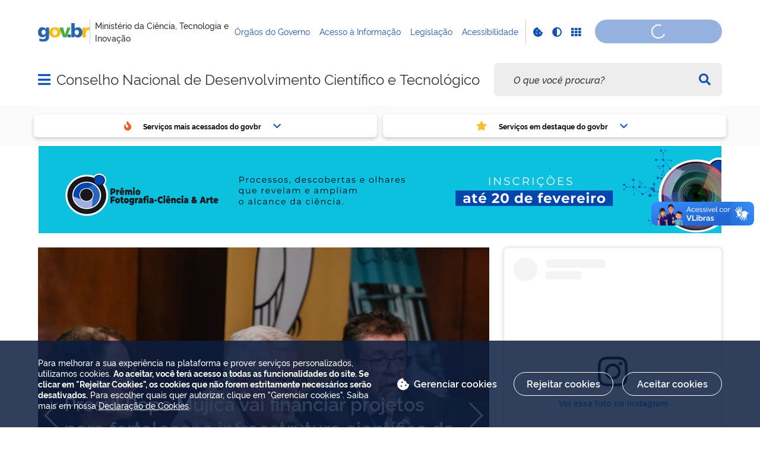

--- FILE ---
content_type: text/html; charset=utf-8
request_url: https://www.youtube-nocookie.com/embed/w6zglpAywJo?si=f-c7CHUG0ozNeshQ
body_size: 47494
content:
<!DOCTYPE html><html lang="en" dir="ltr" data-cast-api-enabled="true"><head><meta name="viewport" content="width=device-width, initial-scale=1"><script nonce="HyJvqFalpv2vM092Ss368w">if ('undefined' == typeof Symbol || 'undefined' == typeof Symbol.iterator) {delete Array.prototype.entries;}</script><style name="www-roboto" nonce="bv5ZNMzexkiRvVoo-aQlbg">@font-face{font-family:'Roboto';font-style:normal;font-weight:400;font-stretch:100%;src:url(//fonts.gstatic.com/s/roboto/v48/KFO7CnqEu92Fr1ME7kSn66aGLdTylUAMa3GUBHMdazTgWw.woff2)format('woff2');unicode-range:U+0460-052F,U+1C80-1C8A,U+20B4,U+2DE0-2DFF,U+A640-A69F,U+FE2E-FE2F;}@font-face{font-family:'Roboto';font-style:normal;font-weight:400;font-stretch:100%;src:url(//fonts.gstatic.com/s/roboto/v48/KFO7CnqEu92Fr1ME7kSn66aGLdTylUAMa3iUBHMdazTgWw.woff2)format('woff2');unicode-range:U+0301,U+0400-045F,U+0490-0491,U+04B0-04B1,U+2116;}@font-face{font-family:'Roboto';font-style:normal;font-weight:400;font-stretch:100%;src:url(//fonts.gstatic.com/s/roboto/v48/KFO7CnqEu92Fr1ME7kSn66aGLdTylUAMa3CUBHMdazTgWw.woff2)format('woff2');unicode-range:U+1F00-1FFF;}@font-face{font-family:'Roboto';font-style:normal;font-weight:400;font-stretch:100%;src:url(//fonts.gstatic.com/s/roboto/v48/KFO7CnqEu92Fr1ME7kSn66aGLdTylUAMa3-UBHMdazTgWw.woff2)format('woff2');unicode-range:U+0370-0377,U+037A-037F,U+0384-038A,U+038C,U+038E-03A1,U+03A3-03FF;}@font-face{font-family:'Roboto';font-style:normal;font-weight:400;font-stretch:100%;src:url(//fonts.gstatic.com/s/roboto/v48/KFO7CnqEu92Fr1ME7kSn66aGLdTylUAMawCUBHMdazTgWw.woff2)format('woff2');unicode-range:U+0302-0303,U+0305,U+0307-0308,U+0310,U+0312,U+0315,U+031A,U+0326-0327,U+032C,U+032F-0330,U+0332-0333,U+0338,U+033A,U+0346,U+034D,U+0391-03A1,U+03A3-03A9,U+03B1-03C9,U+03D1,U+03D5-03D6,U+03F0-03F1,U+03F4-03F5,U+2016-2017,U+2034-2038,U+203C,U+2040,U+2043,U+2047,U+2050,U+2057,U+205F,U+2070-2071,U+2074-208E,U+2090-209C,U+20D0-20DC,U+20E1,U+20E5-20EF,U+2100-2112,U+2114-2115,U+2117-2121,U+2123-214F,U+2190,U+2192,U+2194-21AE,U+21B0-21E5,U+21F1-21F2,U+21F4-2211,U+2213-2214,U+2216-22FF,U+2308-230B,U+2310,U+2319,U+231C-2321,U+2336-237A,U+237C,U+2395,U+239B-23B7,U+23D0,U+23DC-23E1,U+2474-2475,U+25AF,U+25B3,U+25B7,U+25BD,U+25C1,U+25CA,U+25CC,U+25FB,U+266D-266F,U+27C0-27FF,U+2900-2AFF,U+2B0E-2B11,U+2B30-2B4C,U+2BFE,U+3030,U+FF5B,U+FF5D,U+1D400-1D7FF,U+1EE00-1EEFF;}@font-face{font-family:'Roboto';font-style:normal;font-weight:400;font-stretch:100%;src:url(//fonts.gstatic.com/s/roboto/v48/KFO7CnqEu92Fr1ME7kSn66aGLdTylUAMaxKUBHMdazTgWw.woff2)format('woff2');unicode-range:U+0001-000C,U+000E-001F,U+007F-009F,U+20DD-20E0,U+20E2-20E4,U+2150-218F,U+2190,U+2192,U+2194-2199,U+21AF,U+21E6-21F0,U+21F3,U+2218-2219,U+2299,U+22C4-22C6,U+2300-243F,U+2440-244A,U+2460-24FF,U+25A0-27BF,U+2800-28FF,U+2921-2922,U+2981,U+29BF,U+29EB,U+2B00-2BFF,U+4DC0-4DFF,U+FFF9-FFFB,U+10140-1018E,U+10190-1019C,U+101A0,U+101D0-101FD,U+102E0-102FB,U+10E60-10E7E,U+1D2C0-1D2D3,U+1D2E0-1D37F,U+1F000-1F0FF,U+1F100-1F1AD,U+1F1E6-1F1FF,U+1F30D-1F30F,U+1F315,U+1F31C,U+1F31E,U+1F320-1F32C,U+1F336,U+1F378,U+1F37D,U+1F382,U+1F393-1F39F,U+1F3A7-1F3A8,U+1F3AC-1F3AF,U+1F3C2,U+1F3C4-1F3C6,U+1F3CA-1F3CE,U+1F3D4-1F3E0,U+1F3ED,U+1F3F1-1F3F3,U+1F3F5-1F3F7,U+1F408,U+1F415,U+1F41F,U+1F426,U+1F43F,U+1F441-1F442,U+1F444,U+1F446-1F449,U+1F44C-1F44E,U+1F453,U+1F46A,U+1F47D,U+1F4A3,U+1F4B0,U+1F4B3,U+1F4B9,U+1F4BB,U+1F4BF,U+1F4C8-1F4CB,U+1F4D6,U+1F4DA,U+1F4DF,U+1F4E3-1F4E6,U+1F4EA-1F4ED,U+1F4F7,U+1F4F9-1F4FB,U+1F4FD-1F4FE,U+1F503,U+1F507-1F50B,U+1F50D,U+1F512-1F513,U+1F53E-1F54A,U+1F54F-1F5FA,U+1F610,U+1F650-1F67F,U+1F687,U+1F68D,U+1F691,U+1F694,U+1F698,U+1F6AD,U+1F6B2,U+1F6B9-1F6BA,U+1F6BC,U+1F6C6-1F6CF,U+1F6D3-1F6D7,U+1F6E0-1F6EA,U+1F6F0-1F6F3,U+1F6F7-1F6FC,U+1F700-1F7FF,U+1F800-1F80B,U+1F810-1F847,U+1F850-1F859,U+1F860-1F887,U+1F890-1F8AD,U+1F8B0-1F8BB,U+1F8C0-1F8C1,U+1F900-1F90B,U+1F93B,U+1F946,U+1F984,U+1F996,U+1F9E9,U+1FA00-1FA6F,U+1FA70-1FA7C,U+1FA80-1FA89,U+1FA8F-1FAC6,U+1FACE-1FADC,U+1FADF-1FAE9,U+1FAF0-1FAF8,U+1FB00-1FBFF;}@font-face{font-family:'Roboto';font-style:normal;font-weight:400;font-stretch:100%;src:url(//fonts.gstatic.com/s/roboto/v48/KFO7CnqEu92Fr1ME7kSn66aGLdTylUAMa3OUBHMdazTgWw.woff2)format('woff2');unicode-range:U+0102-0103,U+0110-0111,U+0128-0129,U+0168-0169,U+01A0-01A1,U+01AF-01B0,U+0300-0301,U+0303-0304,U+0308-0309,U+0323,U+0329,U+1EA0-1EF9,U+20AB;}@font-face{font-family:'Roboto';font-style:normal;font-weight:400;font-stretch:100%;src:url(//fonts.gstatic.com/s/roboto/v48/KFO7CnqEu92Fr1ME7kSn66aGLdTylUAMa3KUBHMdazTgWw.woff2)format('woff2');unicode-range:U+0100-02BA,U+02BD-02C5,U+02C7-02CC,U+02CE-02D7,U+02DD-02FF,U+0304,U+0308,U+0329,U+1D00-1DBF,U+1E00-1E9F,U+1EF2-1EFF,U+2020,U+20A0-20AB,U+20AD-20C0,U+2113,U+2C60-2C7F,U+A720-A7FF;}@font-face{font-family:'Roboto';font-style:normal;font-weight:400;font-stretch:100%;src:url(//fonts.gstatic.com/s/roboto/v48/KFO7CnqEu92Fr1ME7kSn66aGLdTylUAMa3yUBHMdazQ.woff2)format('woff2');unicode-range:U+0000-00FF,U+0131,U+0152-0153,U+02BB-02BC,U+02C6,U+02DA,U+02DC,U+0304,U+0308,U+0329,U+2000-206F,U+20AC,U+2122,U+2191,U+2193,U+2212,U+2215,U+FEFF,U+FFFD;}@font-face{font-family:'Roboto';font-style:normal;font-weight:500;font-stretch:100%;src:url(//fonts.gstatic.com/s/roboto/v48/KFO7CnqEu92Fr1ME7kSn66aGLdTylUAMa3GUBHMdazTgWw.woff2)format('woff2');unicode-range:U+0460-052F,U+1C80-1C8A,U+20B4,U+2DE0-2DFF,U+A640-A69F,U+FE2E-FE2F;}@font-face{font-family:'Roboto';font-style:normal;font-weight:500;font-stretch:100%;src:url(//fonts.gstatic.com/s/roboto/v48/KFO7CnqEu92Fr1ME7kSn66aGLdTylUAMa3iUBHMdazTgWw.woff2)format('woff2');unicode-range:U+0301,U+0400-045F,U+0490-0491,U+04B0-04B1,U+2116;}@font-face{font-family:'Roboto';font-style:normal;font-weight:500;font-stretch:100%;src:url(//fonts.gstatic.com/s/roboto/v48/KFO7CnqEu92Fr1ME7kSn66aGLdTylUAMa3CUBHMdazTgWw.woff2)format('woff2');unicode-range:U+1F00-1FFF;}@font-face{font-family:'Roboto';font-style:normal;font-weight:500;font-stretch:100%;src:url(//fonts.gstatic.com/s/roboto/v48/KFO7CnqEu92Fr1ME7kSn66aGLdTylUAMa3-UBHMdazTgWw.woff2)format('woff2');unicode-range:U+0370-0377,U+037A-037F,U+0384-038A,U+038C,U+038E-03A1,U+03A3-03FF;}@font-face{font-family:'Roboto';font-style:normal;font-weight:500;font-stretch:100%;src:url(//fonts.gstatic.com/s/roboto/v48/KFO7CnqEu92Fr1ME7kSn66aGLdTylUAMawCUBHMdazTgWw.woff2)format('woff2');unicode-range:U+0302-0303,U+0305,U+0307-0308,U+0310,U+0312,U+0315,U+031A,U+0326-0327,U+032C,U+032F-0330,U+0332-0333,U+0338,U+033A,U+0346,U+034D,U+0391-03A1,U+03A3-03A9,U+03B1-03C9,U+03D1,U+03D5-03D6,U+03F0-03F1,U+03F4-03F5,U+2016-2017,U+2034-2038,U+203C,U+2040,U+2043,U+2047,U+2050,U+2057,U+205F,U+2070-2071,U+2074-208E,U+2090-209C,U+20D0-20DC,U+20E1,U+20E5-20EF,U+2100-2112,U+2114-2115,U+2117-2121,U+2123-214F,U+2190,U+2192,U+2194-21AE,U+21B0-21E5,U+21F1-21F2,U+21F4-2211,U+2213-2214,U+2216-22FF,U+2308-230B,U+2310,U+2319,U+231C-2321,U+2336-237A,U+237C,U+2395,U+239B-23B7,U+23D0,U+23DC-23E1,U+2474-2475,U+25AF,U+25B3,U+25B7,U+25BD,U+25C1,U+25CA,U+25CC,U+25FB,U+266D-266F,U+27C0-27FF,U+2900-2AFF,U+2B0E-2B11,U+2B30-2B4C,U+2BFE,U+3030,U+FF5B,U+FF5D,U+1D400-1D7FF,U+1EE00-1EEFF;}@font-face{font-family:'Roboto';font-style:normal;font-weight:500;font-stretch:100%;src:url(//fonts.gstatic.com/s/roboto/v48/KFO7CnqEu92Fr1ME7kSn66aGLdTylUAMaxKUBHMdazTgWw.woff2)format('woff2');unicode-range:U+0001-000C,U+000E-001F,U+007F-009F,U+20DD-20E0,U+20E2-20E4,U+2150-218F,U+2190,U+2192,U+2194-2199,U+21AF,U+21E6-21F0,U+21F3,U+2218-2219,U+2299,U+22C4-22C6,U+2300-243F,U+2440-244A,U+2460-24FF,U+25A0-27BF,U+2800-28FF,U+2921-2922,U+2981,U+29BF,U+29EB,U+2B00-2BFF,U+4DC0-4DFF,U+FFF9-FFFB,U+10140-1018E,U+10190-1019C,U+101A0,U+101D0-101FD,U+102E0-102FB,U+10E60-10E7E,U+1D2C0-1D2D3,U+1D2E0-1D37F,U+1F000-1F0FF,U+1F100-1F1AD,U+1F1E6-1F1FF,U+1F30D-1F30F,U+1F315,U+1F31C,U+1F31E,U+1F320-1F32C,U+1F336,U+1F378,U+1F37D,U+1F382,U+1F393-1F39F,U+1F3A7-1F3A8,U+1F3AC-1F3AF,U+1F3C2,U+1F3C4-1F3C6,U+1F3CA-1F3CE,U+1F3D4-1F3E0,U+1F3ED,U+1F3F1-1F3F3,U+1F3F5-1F3F7,U+1F408,U+1F415,U+1F41F,U+1F426,U+1F43F,U+1F441-1F442,U+1F444,U+1F446-1F449,U+1F44C-1F44E,U+1F453,U+1F46A,U+1F47D,U+1F4A3,U+1F4B0,U+1F4B3,U+1F4B9,U+1F4BB,U+1F4BF,U+1F4C8-1F4CB,U+1F4D6,U+1F4DA,U+1F4DF,U+1F4E3-1F4E6,U+1F4EA-1F4ED,U+1F4F7,U+1F4F9-1F4FB,U+1F4FD-1F4FE,U+1F503,U+1F507-1F50B,U+1F50D,U+1F512-1F513,U+1F53E-1F54A,U+1F54F-1F5FA,U+1F610,U+1F650-1F67F,U+1F687,U+1F68D,U+1F691,U+1F694,U+1F698,U+1F6AD,U+1F6B2,U+1F6B9-1F6BA,U+1F6BC,U+1F6C6-1F6CF,U+1F6D3-1F6D7,U+1F6E0-1F6EA,U+1F6F0-1F6F3,U+1F6F7-1F6FC,U+1F700-1F7FF,U+1F800-1F80B,U+1F810-1F847,U+1F850-1F859,U+1F860-1F887,U+1F890-1F8AD,U+1F8B0-1F8BB,U+1F8C0-1F8C1,U+1F900-1F90B,U+1F93B,U+1F946,U+1F984,U+1F996,U+1F9E9,U+1FA00-1FA6F,U+1FA70-1FA7C,U+1FA80-1FA89,U+1FA8F-1FAC6,U+1FACE-1FADC,U+1FADF-1FAE9,U+1FAF0-1FAF8,U+1FB00-1FBFF;}@font-face{font-family:'Roboto';font-style:normal;font-weight:500;font-stretch:100%;src:url(//fonts.gstatic.com/s/roboto/v48/KFO7CnqEu92Fr1ME7kSn66aGLdTylUAMa3OUBHMdazTgWw.woff2)format('woff2');unicode-range:U+0102-0103,U+0110-0111,U+0128-0129,U+0168-0169,U+01A0-01A1,U+01AF-01B0,U+0300-0301,U+0303-0304,U+0308-0309,U+0323,U+0329,U+1EA0-1EF9,U+20AB;}@font-face{font-family:'Roboto';font-style:normal;font-weight:500;font-stretch:100%;src:url(//fonts.gstatic.com/s/roboto/v48/KFO7CnqEu92Fr1ME7kSn66aGLdTylUAMa3KUBHMdazTgWw.woff2)format('woff2');unicode-range:U+0100-02BA,U+02BD-02C5,U+02C7-02CC,U+02CE-02D7,U+02DD-02FF,U+0304,U+0308,U+0329,U+1D00-1DBF,U+1E00-1E9F,U+1EF2-1EFF,U+2020,U+20A0-20AB,U+20AD-20C0,U+2113,U+2C60-2C7F,U+A720-A7FF;}@font-face{font-family:'Roboto';font-style:normal;font-weight:500;font-stretch:100%;src:url(//fonts.gstatic.com/s/roboto/v48/KFO7CnqEu92Fr1ME7kSn66aGLdTylUAMa3yUBHMdazQ.woff2)format('woff2');unicode-range:U+0000-00FF,U+0131,U+0152-0153,U+02BB-02BC,U+02C6,U+02DA,U+02DC,U+0304,U+0308,U+0329,U+2000-206F,U+20AC,U+2122,U+2191,U+2193,U+2212,U+2215,U+FEFF,U+FFFD;}</style><script name="www-roboto" nonce="HyJvqFalpv2vM092Ss368w">if (document.fonts && document.fonts.load) {document.fonts.load("400 10pt Roboto", "E"); document.fonts.load("500 10pt Roboto", "E");}</script><link rel="stylesheet" href="/s/player/652bbb94/www-player.css" name="www-player" nonce="bv5ZNMzexkiRvVoo-aQlbg"><style nonce="bv5ZNMzexkiRvVoo-aQlbg">html {overflow: hidden;}body {font: 12px Roboto, Arial, sans-serif; background-color: #000; color: #fff; height: 100%; width: 100%; overflow: hidden; position: absolute; margin: 0; padding: 0;}#player {width: 100%; height: 100%;}h1 {text-align: center; color: #fff;}h3 {margin-top: 6px; margin-bottom: 3px;}.player-unavailable {position: absolute; top: 0; left: 0; right: 0; bottom: 0; padding: 25px; font-size: 13px; background: url(/img/meh7.png) 50% 65% no-repeat;}.player-unavailable .message {text-align: left; margin: 0 -5px 15px; padding: 0 5px 14px; border-bottom: 1px solid #888; font-size: 19px; font-weight: normal;}.player-unavailable a {color: #167ac6; text-decoration: none;}</style><script nonce="HyJvqFalpv2vM092Ss368w">var ytcsi={gt:function(n){n=(n||"")+"data_";return ytcsi[n]||(ytcsi[n]={tick:{},info:{},gel:{preLoggedGelInfos:[]}})},now:window.performance&&window.performance.timing&&window.performance.now&&window.performance.timing.navigationStart?function(){return window.performance.timing.navigationStart+window.performance.now()}:function(){return(new Date).getTime()},tick:function(l,t,n){var ticks=ytcsi.gt(n).tick;var v=t||ytcsi.now();if(ticks[l]){ticks["_"+l]=ticks["_"+l]||[ticks[l]];ticks["_"+l].push(v)}ticks[l]=
v},info:function(k,v,n){ytcsi.gt(n).info[k]=v},infoGel:function(p,n){ytcsi.gt(n).gel.preLoggedGelInfos.push(p)},setStart:function(t,n){ytcsi.tick("_start",t,n)}};
(function(w,d){function isGecko(){if(!w.navigator)return false;try{if(w.navigator.userAgentData&&w.navigator.userAgentData.brands&&w.navigator.userAgentData.brands.length){var brands=w.navigator.userAgentData.brands;var i=0;for(;i<brands.length;i++)if(brands[i]&&brands[i].brand==="Firefox")return true;return false}}catch(e){setTimeout(function(){throw e;})}if(!w.navigator.userAgent)return false;var ua=w.navigator.userAgent;return ua.indexOf("Gecko")>0&&ua.toLowerCase().indexOf("webkit")<0&&ua.indexOf("Edge")<
0&&ua.indexOf("Trident")<0&&ua.indexOf("MSIE")<0}ytcsi.setStart(w.performance?w.performance.timing.responseStart:null);var isPrerender=(d.visibilityState||d.webkitVisibilityState)=="prerender";var vName=!d.visibilityState&&d.webkitVisibilityState?"webkitvisibilitychange":"visibilitychange";if(isPrerender){var startTick=function(){ytcsi.setStart();d.removeEventListener(vName,startTick)};d.addEventListener(vName,startTick,false)}if(d.addEventListener)d.addEventListener(vName,function(){ytcsi.tick("vc")},
false);if(isGecko()){var isHidden=(d.visibilityState||d.webkitVisibilityState)=="hidden";if(isHidden)ytcsi.tick("vc")}var slt=function(el,t){setTimeout(function(){var n=ytcsi.now();el.loadTime=n;if(el.slt)el.slt()},t)};w.__ytRIL=function(el){if(!el.getAttribute("data-thumb"))if(w.requestAnimationFrame)w.requestAnimationFrame(function(){slt(el,0)});else slt(el,16)}})(window,document);
</script><script nonce="HyJvqFalpv2vM092Ss368w">var ytcfg={d:function(){return window.yt&&yt.config_||ytcfg.data_||(ytcfg.data_={})},get:function(k,o){return k in ytcfg.d()?ytcfg.d()[k]:o},set:function(){var a=arguments;if(a.length>1)ytcfg.d()[a[0]]=a[1];else{var k;for(k in a[0])ytcfg.d()[k]=a[0][k]}}};
ytcfg.set({"CLIENT_CANARY_STATE":"none","DEVICE":"cbr\u003dChrome\u0026cbrand\u003dapple\u0026cbrver\u003d131.0.0.0\u0026ceng\u003dWebKit\u0026cengver\u003d537.36\u0026cos\u003dMacintosh\u0026cosver\u003d10_15_7\u0026cplatform\u003dDESKTOP","EVENT_ID":"Jwl_aZTzF4qy_tcP2I7cqA8","EXPERIMENT_FLAGS":{"ab_det_apb_b":true,"ab_det_apm":true,"ab_det_el_h":true,"ab_det_em_inj":true,"ab_l_sig_st":true,"ab_l_sig_st_e":true,"action_companion_center_align_description":true,"allow_skip_networkless":true,"always_send_and_write":true,"att_web_record_metrics":true,"attmusi":true,"c3_enable_button_impression_logging":true,"c3_watch_page_component":true,"cancel_pending_navs":true,"clean_up_manual_attribution_header":true,"config_age_report_killswitch":true,"cow_optimize_idom_compat":true,"csi_on_gel":true,"delhi_mweb_colorful_sd":true,"delhi_mweb_colorful_sd_v2":true,"deprecate_pair_servlet_enabled":true,"desktop_sparkles_light_cta_button":true,"disable_child_node_auto_formatted_strings":true,"disable_log_to_visitor_layer":true,"disable_pacf_logging_for_memory_limited_tv":true,"embeds_enable_eid_enforcement_for_youtube":true,"embeds_enable_info_panel_dismissal":true,"embeds_enable_pfp_always_unbranded":true,"embeds_muted_autoplay_sound_fix":true,"embeds_serve_es6_client":true,"embeds_web_nwl_disable_nocookie":true,"embeds_web_updated_shorts_definition_fix":true,"enable_active_view_display_ad_renderer_web_home":true,"enable_ad_disclosure_banner_a11y_fix":true,"enable_android_web_view_top_insets_bugfix":true,"enable_client_sli_logging":true,"enable_client_streamz_web":true,"enable_client_ve_spec":true,"enable_cloud_save_error_popup_after_retry":true,"enable_dai_sdf_h5_preroll":true,"enable_datasync_id_header_in_web_vss_pings":true,"enable_default_mono_cta_migration_web_client":true,"enable_docked_chat_messages":true,"enable_drop_shadow_experiment":true,"enable_embeds_new_caption_language_picker":true,"enable_entity_store_from_dependency_injection":true,"enable_inline_muted_playback_on_web_search":true,"enable_inline_muted_playback_on_web_search_for_vdc":true,"enable_inline_muted_playback_on_web_search_for_vdcb":true,"enable_is_mini_app_page_active_bugfix":true,"enable_logging_first_user_action_after_game_ready":true,"enable_ltc_param_fetch_from_innertube":true,"enable_masthead_mweb_padding_fix":true,"enable_menu_renderer_button_in_mweb_hclr":true,"enable_mini_app_command_handler_mweb_fix":true,"enable_mini_guide_downloads_item":true,"enable_mixed_direction_formatted_strings":true,"enable_mweb_new_caption_language_picker":true,"enable_names_handles_account_switcher":true,"enable_network_request_logging_on_game_events":true,"enable_new_paid_product_placement":true,"enable_open_in_new_tab_icon_for_short_dr_for_desktop_search":true,"enable_open_yt_content":true,"enable_origin_query_parameter_bugfix":true,"enable_pause_ads_on_ytv_html5":true,"enable_payments_purchase_manager":true,"enable_pdp_icon_prefetch":true,"enable_pl_r_si_fa":true,"enable_place_pivot_url":true,"enable_pv_screen_modern_text":true,"enable_removing_navbar_title_on_hashtag_page_mweb":true,"enable_rta_manager":true,"enable_sdf_companion_h5":true,"enable_sdf_dai_h5_midroll":true,"enable_sdf_h5_endemic_mid_post_roll":true,"enable_sdf_on_h5_unplugged_vod_midroll":true,"enable_sdf_shorts_player_bytes_h5":true,"enable_sending_unwrapped_game_audio_as_serialized_metadata":true,"enable_sfv_effect_pivot_url":true,"enable_shorts_new_carousel":true,"enable_skip_ad_guidance_prompt":true,"enable_skippable_ads_for_unplugged_ad_pod":true,"enable_smearing_expansion_dai":true,"enable_time_out_messages":true,"enable_timeline_view_modern_transcript_fe":true,"enable_video_display_compact_button_group_for_desktop_search":true,"enable_web_delhi_icons":true,"enable_web_home_top_landscape_image_layout_level_click":true,"enable_web_tiered_gel":true,"enable_window_constrained_buy_flow_dialog":true,"enable_wiz_queue_effect_and_on_init_initial_runs":true,"enable_ypc_spinners":true,"enable_yt_ata_iframe_authuser":true,"export_networkless_options":true,"export_player_version_to_ytconfig":true,"fill_single_video_with_notify_to_lasr":true,"fix_ad_miniplayer_controls_rendering":true,"fix_ads_tracking_for_swf_config_deprecation_mweb":true,"h5_companion_enable_adcpn_macro_substitution_for_click_pings":true,"h5_inplayer_enable_adcpn_macro_substitution_for_click_pings":true,"h5_reset_cache_and_filter_before_update_masthead":true,"hide_channel_creation_title_for_mweb":true,"high_ccv_client_side_caching_h5":true,"html5_log_trigger_events_with_debug_data":true,"html5_ssdai_enable_media_end_cue_range":true,"idb_immediate_commit":true,"il_attach_cache_limit":true,"il_use_view_model_logging_context":true,"is_browser_support_for_webcam_streaming":true,"json_condensed_response":true,"kev_adb_pg":true,"kevlar_gel_error_routing":true,"kevlar_watch_cinematics":true,"live_chat_enable_controller_extraction":true,"live_chat_enable_rta_manager":true,"log_click_with_layer_from_element_in_command_handler":true,"mdx_enable_privacy_disclosure_ui":true,"mdx_load_cast_api_bootstrap_script":true,"medium_progress_bar_modification":true,"migrate_remaining_web_ad_badges_to_innertube":true,"mobile_account_menu_refresh":true,"mweb_account_linking_noapp":true,"mweb_allow_modern_search_suggest_behavior":true,"mweb_animated_actions":true,"mweb_app_upsell_button_direct_to_app":true,"mweb_c3_enable_adaptive_signals":true,"mweb_c3_library_page_enable_recent_shelf":true,"mweb_c3_remove_web_navigation_endpoint_data":true,"mweb_c3_use_canonical_from_player_response":true,"mweb_cinematic_watch":true,"mweb_command_handler":true,"mweb_delay_watch_initial_data":true,"mweb_disable_searchbar_scroll":true,"mweb_enable_browse_chunks":true,"mweb_enable_fine_scrubbing_for_recs":true,"mweb_enable_imp_portal":true,"mweb_enable_keto_batch_player_fullscreen":true,"mweb_enable_keto_batch_player_progress_bar":true,"mweb_enable_keto_batch_player_tooltips":true,"mweb_enable_lockup_view_model_for_ucp":true,"mweb_enable_mix_panel_title_metadata":true,"mweb_enable_more_drawer":true,"mweb_enable_optional_fullscreen_landscape_locking":true,"mweb_enable_overlay_touch_manager":true,"mweb_enable_premium_carve_out_fix":true,"mweb_enable_refresh_detection":true,"mweb_enable_search_imp":true,"mweb_enable_shorts_video_preload":true,"mweb_enable_skippables_on_jio_phone":true,"mweb_enable_two_line_title_on_shorts":true,"mweb_enable_varispeed_controller":true,"mweb_enable_watch_feed_infinite_scroll":true,"mweb_enable_wrapped_unplugged_pause_membership_dialog_renderer":true,"mweb_fix_monitor_visibility_after_render":true,"mweb_force_ios_fallback_to_native_control":true,"mweb_fp_auto_fullscreen":true,"mweb_fullscreen_controls":true,"mweb_fullscreen_controls_action_buttons":true,"mweb_fullscreen_watch_system":true,"mweb_home_reactive_shorts":true,"mweb_innertube_search_command":true,"mweb_kaios_enable_autoplay_switch_view_model":true,"mweb_lang_in_html":true,"mweb_like_button_synced_with_entities":true,"mweb_logo_use_home_page_ve":true,"mweb_native_control_in_faux_fullscreen_shared":true,"mweb_player_control_on_hover":true,"mweb_player_delhi_dtts":true,"mweb_player_settings_use_bottom_sheet":true,"mweb_player_show_previous_next_buttons_in_playlist":true,"mweb_player_skip_no_op_state_changes":true,"mweb_player_user_select_none":true,"mweb_playlist_engagement_panel":true,"mweb_progress_bar_seek_on_mouse_click":true,"mweb_pull_2_full":true,"mweb_pull_2_full_enable_touch_handlers":true,"mweb_schedule_warm_watch_response":true,"mweb_searchbox_legacy_navigation":true,"mweb_see_fewer_shorts":true,"mweb_shorts_comments_panel_id_change":true,"mweb_shorts_early_continuation":true,"mweb_show_ios_smart_banner":true,"mweb_show_sign_in_button_from_header":true,"mweb_use_server_url_on_startup":true,"mweb_watch_captions_enable_auto_translate":true,"mweb_watch_captions_set_default_size":true,"mweb_watch_stop_scheduler_on_player_response":true,"mweb_watchfeed_big_thumbnails":true,"mweb_yt_searchbox":true,"networkless_logging":true,"no_client_ve_attach_unless_shown":true,"pageid_as_header_web":true,"playback_settings_use_switch_menu":true,"player_controls_autonav_fix":true,"player_controls_skip_double_signal_update":true,"polymer_bad_build_labels":true,"polymer_verifiy_app_state":true,"qoe_send_and_write":true,"remove_chevron_from_ad_disclosure_banner_h5":true,"remove_masthead_channel_banner_on_refresh":true,"remove_slot_id_exited_trigger_for_dai_in_player_slot_expire":true,"replace_client_url_parsing_with_server_signal":true,"service_worker_enabled":true,"service_worker_push_enabled":true,"service_worker_push_home_page_prompt":true,"service_worker_push_watch_page_prompt":true,"shell_load_gcf":true,"shorten_initial_gel_batch_timeout":true,"should_use_yt_voice_endpoint_in_kaios":true,"smarter_ve_dedupping":true,"speedmaster_no_seek":true,"stop_handling_click_for_non_rendering_overlay_layout":true,"suppress_error_204_logging":true,"synced_panel_scrolling_controller":true,"use_event_time_ms_header":true,"use_fifo_for_networkless":true,"use_request_time_ms_header":true,"use_session_based_sampling":true,"use_thumbnail_overlay_time_status_renderer_for_live_badge":true,"vss_final_ping_send_and_write":true,"vss_playback_use_send_and_write":true,"web_adaptive_repeat_ase":true,"web_always_load_chat_support":true,"web_api_url":true,"web_attributed_string_deep_equal_bugfix":true,"web_autonav_allow_off_by_default":true,"web_button_vm_refactor_disabled":true,"web_c3_log_app_init_finish":true,"web_component_wrapper_track_owner":true,"web_csi_action_sampling_enabled":true,"web_dedupe_ve_grafting":true,"web_disable_backdrop_filter":true,"web_enable_ab_rsp_cl":true,"web_enable_course_icon_update":true,"web_enable_error_204":true,"web_gcf_hashes_innertube":true,"web_gel_timeout_cap":true,"web_parent_target_for_sheets":true,"web_persist_server_autonav_state_on_client":true,"web_playback_associated_log_ctt":true,"web_playback_associated_ve":true,"web_prefetch_preload_video":true,"web_progress_bar_draggable":true,"web_shorts_just_watched_on_channel_and_pivot_study":true,"web_shorts_just_watched_overlay":true,"web_shorts_wn_shelf_header_tuning":true,"web_update_panel_visibility_logging_fix":true,"web_watch_controls_state_signals":true,"web_wiz_attributed_string":true,"webfe_mweb_watch_microdata":true,"webfe_watch_shorts_canonical_url_fix":true,"webpo_exit_on_net_err":true,"wiz_diff_overwritable":true,"wiz_stamper_new_context_api":true,"woffle_used_state_report":true,"wpo_gel_strz":true,"H5_async_logging_delay_ms":30000.0,"attention_logging_scroll_throttle":500.0,"autoplay_pause_by_lact_sampling_fraction":0.0,"cinematic_watch_effect_opacity":0.4,"log_window_onerror_fraction":0.1,"speedmaster_playback_rate":2.0,"tv_pacf_logging_sample_rate":0.01,"web_attention_logging_scroll_throttle":500.0,"web_load_prediction_threshold":0.1,"web_navigation_prediction_threshold":0.1,"web_pbj_log_warning_rate":0.0,"web_system_health_fraction":0.01,"ytidb_transaction_ended_event_rate_limit":0.02,"active_time_update_interval_ms":10000,"att_init_delay":500,"autoplay_pause_by_lact_sec":0,"botguard_async_snapshot_timeout_ms":3000,"check_navigator_accuracy_timeout_ms":0,"cinematic_watch_css_filter_blur_strength":40,"cinematic_watch_fade_out_duration":500,"close_webview_delay_ms":100,"cloud_save_game_data_rate_limit_ms":3000,"compression_disable_point":10,"custom_active_view_tos_timeout_ms":3600000,"embeds_widget_poll_interval_ms":0,"gel_min_batch_size":3,"gel_queue_timeout_max_ms":60000,"get_async_timeout_ms":60000,"hide_cta_for_home_web_video_ads_animate_in_time":2,"html5_byterate_soft_cap":0,"initial_gel_batch_timeout":2000,"max_body_size_to_compress":500000,"max_prefetch_window_sec_for_livestream_optimization":10,"min_prefetch_offset_sec_for_livestream_optimization":20,"mini_app_container_iframe_src_update_delay_ms":0,"multiple_preview_news_duration_time":11000,"mweb_c3_toast_duration_ms":5000,"mweb_deep_link_fallback_timeout_ms":10000,"mweb_delay_response_received_actions":100,"mweb_fp_dpad_rate_limit_ms":0,"mweb_fp_dpad_watch_title_clamp_lines":0,"mweb_history_manager_cache_size":100,"mweb_ios_fullscreen_playback_transition_delay_ms":500,"mweb_ios_fullscreen_system_pause_epilson_ms":0,"mweb_override_response_store_expiration_ms":0,"mweb_shorts_early_continuation_trigger_threshold":4,"mweb_w2w_max_age_seconds":0,"mweb_watch_captions_default_size":2,"neon_dark_launch_gradient_count":0,"network_polling_interval":30000,"play_click_interval_ms":30000,"play_ping_interval_ms":10000,"prefetch_comments_ms_after_video":0,"send_config_hash_timer":0,"service_worker_push_logged_out_prompt_watches":-1,"service_worker_push_prompt_cap":-1,"service_worker_push_prompt_delay_microseconds":3888000000000,"slow_compressions_before_abandon_count":4,"speedmaster_cancellation_movement_dp":10,"speedmaster_touch_activation_ms":500,"web_attention_logging_throttle":500,"web_foreground_heartbeat_interval_ms":28000,"web_gel_debounce_ms":10000,"web_logging_max_batch":100,"web_max_tracing_events":50,"web_tracing_session_replay":0,"wil_icon_max_concurrent_fetches":9999,"ytidb_remake_db_retries":3,"ytidb_reopen_db_retries":3,"WebClientReleaseProcessCritical__youtube_embeds_client_version_override":"","WebClientReleaseProcessCritical__youtube_embeds_web_client_version_override":"","WebClientReleaseProcessCritical__youtube_mweb_client_version_override":"","debug_forced_internalcountrycode":"","embeds_web_synth_ch_headers_banned_urls_regex":"","enable_web_media_service":"DISABLED","il_payload_scraping":"","live_chat_unicode_emoji_json_url":"https://www.gstatic.com/youtube/img/emojis/emojis-svg-9.json","mweb_deep_link_feature_tag_suffix":"11268432","mweb_enable_shorts_innertube_player_prefetch_trigger":"NONE","mweb_fp_dpad":"home,search,browse,channel,create_channel,experiments,settings,trending,oops,404,paid_memberships,sponsorship,premium,shorts","mweb_fp_dpad_linear_navigation":"","mweb_fp_dpad_linear_navigation_visitor":"","mweb_fp_dpad_visitor":"","mweb_preload_video_by_player_vars":"","place_pivot_triggering_container_alternate":"","place_pivot_triggering_counterfactual_container_alternate":"","service_worker_push_force_notification_prompt_tag":"1","service_worker_scope":"/","suggest_exp_str":"","web_client_version_override":"","kevlar_command_handler_command_banlist":[],"mini_app_ids_without_game_ready":["UgkxHHtsak1SC8mRGHMZewc4HzeAY3yhPPmJ","Ugkx7OgzFqE6z_5Mtf4YsotGfQNII1DF_RBm"],"web_op_signal_type_banlist":[],"web_tracing_enabled_spans":["event","command"]},"GAPI_HINT_PARAMS":"m;/_/scs/abc-static/_/js/k\u003dgapi.gapi.en.FZb77tO2YW4.O/d\u003d1/rs\u003dAHpOoo8lqavmo6ayfVxZovyDiP6g3TOVSQ/m\u003d__features__","GAPI_HOST":"https://apis.google.com","GAPI_LOCALE":"en_US","GL":"US","HL":"en","HTML_DIR":"ltr","HTML_LANG":"en","INNERTUBE_API_KEY":"AIzaSyAO_FJ2SlqU8Q4STEHLGCilw_Y9_11qcW8","INNERTUBE_API_VERSION":"v1","INNERTUBE_CLIENT_NAME":"WEB_EMBEDDED_PLAYER","INNERTUBE_CLIENT_VERSION":"1.20260130.01.00","INNERTUBE_CONTEXT":{"client":{"hl":"en","gl":"US","remoteHost":"18.216.254.17","deviceMake":"Apple","deviceModel":"","visitorData":"[base64]%3D%3D","userAgent":"Mozilla/5.0 (Macintosh; Intel Mac OS X 10_15_7) AppleWebKit/537.36 (KHTML, like Gecko) Chrome/131.0.0.0 Safari/537.36; ClaudeBot/1.0; +claudebot@anthropic.com),gzip(gfe)","clientName":"WEB_EMBEDDED_PLAYER","clientVersion":"1.20260130.01.00","osName":"Macintosh","osVersion":"10_15_7","originalUrl":"https://www.youtube-nocookie.com/embed/w6zglpAywJo?si\u003df-c7CHUG0ozNeshQ","platform":"DESKTOP","clientFormFactor":"UNKNOWN_FORM_FACTOR","configInfo":{"appInstallData":"[base64]%3D%3D"},"browserName":"Chrome","browserVersion":"131.0.0.0","acceptHeader":"text/html,application/xhtml+xml,application/xml;q\u003d0.9,image/webp,image/apng,*/*;q\u003d0.8,application/signed-exchange;v\u003db3;q\u003d0.9","deviceExperimentId":"ChxOell3TVRnd05EYzJNREV6T0RReE16YzFOdz09EKeS_MsGGKeS_MsG","rolloutToken":"CIu15r2E4PbHsAEQ37W1y-q3kgMY37W1y-q3kgM%3D"},"user":{"lockedSafetyMode":false},"request":{"useSsl":true},"clickTracking":{"clickTrackingParams":"IhMI1KK1y+q3kgMVCpn/BB1YBxf1"},"thirdParty":{"embeddedPlayerContext":{"embeddedPlayerEncryptedContext":"AD5ZzFTxbi9bumJHirMrdRYC6D1xAzmuUSrVnM7lCyr4ui2tHJKadIzEvgSIKxfg77gXzFfiEFSU5RtMXg2kZyQXkXDtHCig0jtbddKevTTnemitPJLwjmrwfN3L","ancestorOriginsSupported":false}}},"INNERTUBE_CONTEXT_CLIENT_NAME":56,"INNERTUBE_CONTEXT_CLIENT_VERSION":"1.20260130.01.00","INNERTUBE_CONTEXT_GL":"US","INNERTUBE_CONTEXT_HL":"en","LATEST_ECATCHER_SERVICE_TRACKING_PARAMS":{"client.name":"WEB_EMBEDDED_PLAYER","client.jsfeat":"2021"},"LOGGED_IN":false,"PAGE_BUILD_LABEL":"youtube.embeds.web_20260130_01_RC00","PAGE_CL":863108022,"SERVER_NAME":"WebFE","VISITOR_DATA":"[base64]%3D%3D","WEB_PLAYER_CONTEXT_CONFIGS":{"WEB_PLAYER_CONTEXT_CONFIG_ID_EMBEDDED_PLAYER":{"rootElementId":"movie_player","jsUrl":"/s/player/652bbb94/player_ias.vflset/en_US/base.js","cssUrl":"/s/player/652bbb94/www-player.css","contextId":"WEB_PLAYER_CONTEXT_CONFIG_ID_EMBEDDED_PLAYER","eventLabel":"embedded","contentRegion":"US","hl":"en_US","hostLanguage":"en","innertubeApiKey":"AIzaSyAO_FJ2SlqU8Q4STEHLGCilw_Y9_11qcW8","innertubeApiVersion":"v1","innertubeContextClientVersion":"1.20260130.01.00","device":{"brand":"apple","model":"","browser":"Chrome","browserVersion":"131.0.0.0","os":"Macintosh","osVersion":"10_15_7","platform":"DESKTOP","interfaceName":"WEB_EMBEDDED_PLAYER","interfaceVersion":"1.20260130.01.00"},"serializedExperimentIds":"23848212,24004644,51010235,51063643,51098299,51204329,51222973,51340662,51349914,51353393,51366423,51389629,51404808,51459425,51490331,51500051,51505436,51530495,51534669,51560386,51564352,51565115,51566373,51566864,51578633,51583566,51583821,51585555,51586115,51605258,51605395,51609829,51611457,51615068,51620867,51621065,51622845,51624035,51631301,51637029,51638932,51648336,51665865,51672162,51681662,51683502,51684301,51684306,51693510,51693995,51696107,51696619,51700777,51705183,51707438,51707620,51713237,51717747,51719112,51719411,51719628,51729217,51732102,51735451,51737134,51737355,51740812,51742377,51742395,51742828,51742876,51744563,51744581,51746148,51749572,51751855,51751895,51752092,51752633,51759208,51763569","serializedExperimentFlags":"H5_async_logging_delay_ms\u003d30000.0\u0026PlayerWeb__h5_enable_advisory_rating_restrictions\u003dtrue\u0026a11y_h5_associate_survey_question\u003dtrue\u0026ab_det_apb_b\u003dtrue\u0026ab_det_apm\u003dtrue\u0026ab_det_el_h\u003dtrue\u0026ab_det_em_inj\u003dtrue\u0026ab_l_sig_st\u003dtrue\u0026ab_l_sig_st_e\u003dtrue\u0026action_companion_center_align_description\u003dtrue\u0026ad_pod_disable_companion_persist_ads_quality\u003dtrue\u0026add_stmp_logs_for_voice_boost\u003dtrue\u0026allow_autohide_on_paused_videos\u003dtrue\u0026allow_drm_override\u003dtrue\u0026allow_live_autoplay\u003dtrue\u0026allow_poltergust_autoplay\u003dtrue\u0026allow_skip_networkless\u003dtrue\u0026allow_vp9_1080p_mq_enc\u003dtrue\u0026always_cache_redirect_endpoint\u003dtrue\u0026always_send_and_write\u003dtrue\u0026annotation_module_vast_cards_load_logging_fraction\u003d0.0\u0026assign_drm_family_by_format\u003dtrue\u0026att_web_record_metrics\u003dtrue\u0026attention_logging_scroll_throttle\u003d500.0\u0026attmusi\u003dtrue\u0026autoplay_time\u003d10000\u0026autoplay_time_for_fullscreen\u003d-1\u0026autoplay_time_for_music_content\u003d-1\u0026bg_vm_reinit_threshold\u003d7200000\u0026block_tvhtml5_simply_embedded\u003dtrue\u0026blocked_packages_for_sps\u003d[]\u0026botguard_async_snapshot_timeout_ms\u003d3000\u0026captions_url_add_ei\u003dtrue\u0026check_navigator_accuracy_timeout_ms\u003d0\u0026clean_up_manual_attribution_header\u003dtrue\u0026compression_disable_point\u003d10\u0026cow_optimize_idom_compat\u003dtrue\u0026csi_on_gel\u003dtrue\u0026custom_active_view_tos_timeout_ms\u003d3600000\u0026dash_manifest_version\u003d5\u0026debug_bandaid_hostname\u003d\u0026debug_bandaid_port\u003d0\u0026debug_sherlog_username\u003d\u0026delhi_fast_follow_autonav_toggle\u003dtrue\u0026delhi_modern_player_default_thumbnail_percentage\u003d0.0\u0026delhi_modern_player_faster_autohide_delay_ms\u003d2000\u0026delhi_modern_player_pause_thumbnail_percentage\u003d0.6\u0026delhi_modern_web_player_blending_mode\u003d\u0026delhi_modern_web_player_disable_frosted_glass\u003dtrue\u0026delhi_modern_web_player_horizontal_volume_controls\u003dtrue\u0026delhi_modern_web_player_lhs_volume_controls\u003dtrue\u0026delhi_modern_web_player_responsive_compact_controls_threshold\u003d0\u0026deprecate_22\u003dtrue\u0026deprecate_delay_ping\u003dtrue\u0026deprecate_pair_servlet_enabled\u003dtrue\u0026desktop_sparkles_light_cta_button\u003dtrue\u0026disable_av1_setting\u003dtrue\u0026disable_branding_context\u003dtrue\u0026disable_channel_id_check_for_suspended_channels\u003dtrue\u0026disable_child_node_auto_formatted_strings\u003dtrue\u0026disable_lifa_for_supex_users\u003dtrue\u0026disable_log_to_visitor_layer\u003dtrue\u0026disable_mdx_connection_in_mdx_module_for_music_web\u003dtrue\u0026disable_pacf_logging_for_memory_limited_tv\u003dtrue\u0026disable_reduced_fullscreen_autoplay_countdown_for_minors\u003dtrue\u0026disable_reel_item_watch_format_filtering\u003dtrue\u0026disable_threegpp_progressive_formats\u003dtrue\u0026disable_touch_events_on_skip_button\u003dtrue\u0026edge_encryption_fill_primary_key_version\u003dtrue\u0026embeds_enable_info_panel_dismissal\u003dtrue\u0026embeds_enable_move_set_center_crop_to_public\u003dtrue\u0026embeds_enable_per_video_embed_config\u003dtrue\u0026embeds_enable_pfp_always_unbranded\u003dtrue\u0026embeds_web_lite_mode\u003d1\u0026embeds_web_nwl_disable_nocookie\u003dtrue\u0026embeds_web_synth_ch_headers_banned_urls_regex\u003d\u0026enable_active_view_display_ad_renderer_web_home\u003dtrue\u0026enable_active_view_lr_shorts_video\u003dtrue\u0026enable_active_view_web_shorts_video\u003dtrue\u0026enable_ad_cpn_macro_substitution_for_click_pings\u003dtrue\u0026enable_ad_disclosure_banner_a11y_fix\u003dtrue\u0026enable_antiscraping_web_player_expired\u003dtrue\u0026enable_app_promo_endcap_eml_on_tablet\u003dtrue\u0026enable_batched_cross_device_pings_in_gel_fanout\u003dtrue\u0026enable_cast_for_web_unplugged\u003dtrue\u0026enable_cast_on_music_web\u003dtrue\u0026enable_cipher_for_manifest_urls\u003dtrue\u0026enable_cleanup_masthead_autoplay_hack_fix\u003dtrue\u0026enable_client_page_id_header_for_first_party_pings\u003dtrue\u0026enable_client_sli_logging\u003dtrue\u0026enable_client_ve_spec\u003dtrue\u0026enable_cta_banner_on_unplugged_lr\u003dtrue\u0026enable_custom_playhead_parsing\u003dtrue\u0026enable_dai_sdf_h5_preroll\u003dtrue\u0026enable_datasync_id_header_in_web_vss_pings\u003dtrue\u0026enable_default_mono_cta_migration_web_client\u003dtrue\u0026enable_dsa_ad_badge_for_action_endcap_on_android\u003dtrue\u0026enable_dsa_ad_badge_for_action_endcap_on_ios\u003dtrue\u0026enable_entity_store_from_dependency_injection\u003dtrue\u0026enable_error_corrections_infocard_web_client\u003dtrue\u0026enable_error_corrections_infocards_icon_web\u003dtrue\u0026enable_get_reminder_button_on_web\u003dtrue\u0026enable_inline_muted_playback_on_web_search\u003dtrue\u0026enable_inline_muted_playback_on_web_search_for_vdc\u003dtrue\u0026enable_inline_muted_playback_on_web_search_for_vdcb\u003dtrue\u0026enable_kabuki_comments_on_shorts\u003ddisabled\u0026enable_ltc_param_fetch_from_innertube\u003dtrue\u0026enable_mixed_direction_formatted_strings\u003dtrue\u0026enable_modern_skip_button_on_web\u003dtrue\u0026enable_new_paid_product_placement\u003dtrue\u0026enable_open_in_new_tab_icon_for_short_dr_for_desktop_search\u003dtrue\u0026enable_out_of_stock_text_all_surfaces\u003dtrue\u0026enable_paid_content_overlay_bugfix\u003dtrue\u0026enable_pause_ads_on_ytv_html5\u003dtrue\u0026enable_pl_r_si_fa\u003dtrue\u0026enable_policy_based_hqa_filter_in_watch_server\u003dtrue\u0026enable_progres_commands_lr_feeds\u003dtrue\u0026enable_progress_commands_lr_shorts\u003dtrue\u0026enable_publishing_region_param_in_sus\u003dtrue\u0026enable_pv_screen_modern_text\u003dtrue\u0026enable_rpr_token_on_ltl_lookup\u003dtrue\u0026enable_sdf_companion_h5\u003dtrue\u0026enable_sdf_dai_h5_midroll\u003dtrue\u0026enable_sdf_h5_endemic_mid_post_roll\u003dtrue\u0026enable_sdf_on_h5_unplugged_vod_midroll\u003dtrue\u0026enable_sdf_shorts_player_bytes_h5\u003dtrue\u0026enable_server_driven_abr\u003dtrue\u0026enable_server_driven_abr_for_backgroundable\u003dtrue\u0026enable_server_driven_abr_url_generation\u003dtrue\u0026enable_server_driven_readahead\u003dtrue\u0026enable_skip_ad_guidance_prompt\u003dtrue\u0026enable_skip_to_next_messaging\u003dtrue\u0026enable_skippable_ads_for_unplugged_ad_pod\u003dtrue\u0026enable_smart_skip_player_controls_shown_on_web\u003dtrue\u0026enable_smart_skip_player_controls_shown_on_web_increased_triggering_sensitivity\u003dtrue\u0026enable_smart_skip_speedmaster_on_web\u003dtrue\u0026enable_smearing_expansion_dai\u003dtrue\u0026enable_split_screen_ad_baseline_experience_endemic_live_h5\u003dtrue\u0026enable_to_call_playready_backend_directly\u003dtrue\u0026enable_unified_action_endcap_on_web\u003dtrue\u0026enable_video_display_compact_button_group_for_desktop_search\u003dtrue\u0026enable_voice_boost_feature\u003dtrue\u0026enable_vp9_appletv5_on_server\u003dtrue\u0026enable_watch_server_rejected_formats_logging\u003dtrue\u0026enable_web_delhi_icons\u003dtrue\u0026enable_web_home_top_landscape_image_layout_level_click\u003dtrue\u0026enable_web_media_session_metadata_fix\u003dtrue\u0026enable_web_premium_varispeed_upsell\u003dtrue\u0026enable_web_tiered_gel\u003dtrue\u0026enable_wiz_queue_effect_and_on_init_initial_runs\u003dtrue\u0026enable_yt_ata_iframe_authuser\u003dtrue\u0026enable_ytv_csdai_vp9\u003dtrue\u0026export_networkless_options\u003dtrue\u0026export_player_version_to_ytconfig\u003dtrue\u0026fill_live_request_config_in_ustreamer_config\u003dtrue\u0026fill_single_video_with_notify_to_lasr\u003dtrue\u0026filter_vb_without_non_vb_equivalents\u003dtrue\u0026filter_vp9_for_live_dai\u003dtrue\u0026fix_ad_miniplayer_controls_rendering\u003dtrue\u0026fix_ads_tracking_for_swf_config_deprecation_mweb\u003dtrue\u0026fix_h5_toggle_button_a11y\u003dtrue\u0026fix_survey_color_contrast_on_destop\u003dtrue\u0026fix_toggle_button_role_for_ad_components\u003dtrue\u0026fresca_polling_delay_override\u003d0\u0026gab_return_sabr_ssdai_config\u003dtrue\u0026gel_min_batch_size\u003d3\u0026gel_queue_timeout_max_ms\u003d60000\u0026gvi_channel_client_screen\u003dtrue\u0026h5_companion_enable_adcpn_macro_substitution_for_click_pings\u003dtrue\u0026h5_enable_ad_mbs\u003dtrue\u0026h5_inplayer_enable_adcpn_macro_substitution_for_click_pings\u003dtrue\u0026h5_reset_cache_and_filter_before_update_masthead\u003dtrue\u0026heatseeker_decoration_threshold\u003d0.0\u0026hfr_dropped_framerate_fallback_threshold\u003d0\u0026hide_cta_for_home_web_video_ads_animate_in_time\u003d2\u0026high_ccv_client_side_caching_h5\u003dtrue\u0026hls_use_new_codecs_string_api\u003dtrue\u0026html5_ad_timeout_ms\u003d0\u0026html5_adaptation_step_count\u003d0\u0026html5_ads_preroll_lock_timeout_delay_ms\u003d15000\u0026html5_allow_multiview_tile_preload\u003dtrue\u0026html5_allow_video_keyframe_without_audio\u003dtrue\u0026html5_apply_min_failures\u003dtrue\u0026html5_apply_start_time_within_ads_for_ssdai_transitions\u003dtrue\u0026html5_atr_disable_force_fallback\u003dtrue\u0026html5_att_playback_timeout_ms\u003d30000\u0026html5_attach_num_random_bytes_to_bandaid\u003d0\u0026html5_attach_po_token_to_bandaid\u003dtrue\u0026html5_autonav_cap_idle_secs\u003d0\u0026html5_autonav_quality_cap\u003d720\u0026html5_autoplay_default_quality_cap\u003d0\u0026html5_auxiliary_estimate_weight\u003d0.0\u0026html5_av1_ordinal_cap\u003d0\u0026html5_bandaid_attach_content_po_token\u003dtrue\u0026html5_block_pip_safari_delay\u003d0\u0026html5_bypass_contention_secs\u003d0.0\u0026html5_byterate_soft_cap\u003d0\u0026html5_check_for_idle_network_interval_ms\u003d-1\u0026html5_chipset_soft_cap\u003d8192\u0026html5_consume_all_buffered_bytes_one_poll\u003dtrue\u0026html5_continuous_goodput_probe_interval_ms\u003d0\u0026html5_d6de4_cloud_project_number\u003d868618676952\u0026html5_d6de4_defer_timeout_ms\u003d0\u0026html5_debug_data_log_probability\u003d0.0\u0026html5_decode_to_texture_cap\u003dtrue\u0026html5_default_ad_gain\u003d0.5\u0026html5_default_av1_threshold\u003d0\u0026html5_default_quality_cap\u003d0\u0026html5_defer_fetch_att_ms\u003d0\u0026html5_delayed_retry_count\u003d1\u0026html5_delayed_retry_delay_ms\u003d5000\u0026html5_deprecate_adservice\u003dtrue\u0026html5_deprecate_manifestful_fallback\u003dtrue\u0026html5_deprecate_video_tag_pool\u003dtrue\u0026html5_desktop_vr180_allow_panning\u003dtrue\u0026html5_df_downgrade_thresh\u003d0.6\u0026html5_disable_loop_range_for_shorts_ads\u003dtrue\u0026html5_disable_move_pssh_to_moov\u003dtrue\u0026html5_disable_non_contiguous\u003dtrue\u0026html5_disable_ustreamer_constraint_for_sabr\u003dtrue\u0026html5_disable_web_safari_dai\u003dtrue\u0026html5_displayed_frame_rate_downgrade_threshold\u003d45\u0026html5_drm_byterate_soft_cap\u003d0\u0026html5_drm_check_all_key_error_states\u003dtrue\u0026html5_drm_cpi_license_key\u003dtrue\u0026html5_drm_live_byterate_soft_cap\u003d0\u0026html5_early_media_for_sharper_shorts\u003dtrue\u0026html5_enable_ac3\u003dtrue\u0026html5_enable_audio_track_stickiness\u003dtrue\u0026html5_enable_audio_track_stickiness_phase_two\u003dtrue\u0026html5_enable_caption_changes_for_mosaic\u003dtrue\u0026html5_enable_composite_embargo\u003dtrue\u0026html5_enable_d6de4\u003dtrue\u0026html5_enable_d6de4_cold_start_and_error\u003dtrue\u0026html5_enable_d6de4_idle_priority_job\u003dtrue\u0026html5_enable_drc\u003dtrue\u0026html5_enable_drc_toggle_api\u003dtrue\u0026html5_enable_eac3\u003dtrue\u0026html5_enable_embedded_player_visibility_signals\u003dtrue\u0026html5_enable_oduc\u003dtrue\u0026html5_enable_sabr_from_watch_server\u003dtrue\u0026html5_enable_sabr_host_fallback\u003dtrue\u0026html5_enable_server_driven_request_cancellation\u003dtrue\u0026html5_enable_sps_retry_backoff_metadata_requests\u003dtrue\u0026html5_enable_ssdai_transition_with_only_enter_cuerange\u003dtrue\u0026html5_enable_triggering_cuepoint_for_slot\u003dtrue\u0026html5_enable_tvos_dash\u003dtrue\u0026html5_enable_tvos_encrypted_vp9\u003dtrue\u0026html5_enable_widevine_for_alc\u003dtrue\u0026html5_enable_widevine_for_fast_linear\u003dtrue\u0026html5_encourage_array_coalescing\u003dtrue\u0026html5_fill_default_mosaic_audio_track_id\u003dtrue\u0026html5_fix_drm_license_constraint_for_tv_and_onesie\u003dtrue\u0026html5_fix_multi_audio_offline_playback\u003dtrue\u0026html5_fixed_media_duration_for_request\u003d0\u0026html5_force_sabr_from_watch_server_for_dfss\u003dtrue\u0026html5_forward_click_tracking_params_on_reload\u003dtrue\u0026html5_gapless_ad_autoplay_on_video_to_ad_only\u003dtrue\u0026html5_gapless_ended_transition_buffer_ms\u003d200\u0026html5_gapless_handoff_close_end_long_rebuffer_cfl\u003dtrue\u0026html5_gapless_handoff_close_end_long_rebuffer_delay_ms\u003d0\u0026html5_gapless_loop_seek_offset_in_milli\u003d0\u0026html5_gapless_slow_seek_cfl\u003dtrue\u0026html5_gapless_slow_seek_delay_ms\u003d0\u0026html5_gapless_slow_start_delay_ms\u003d0\u0026html5_generate_content_po_token\u003dtrue\u0026html5_generate_session_po_token\u003dtrue\u0026html5_gl_fps_threshold\u003d0\u0026html5_hard_cap_max_vertical_resolution_for_shorts\u003d0\u0026html5_hdcp_probing_stream_url\u003d\u0026html5_head_miss_secs\u003d0.0\u0026html5_hfr_quality_cap\u003d0\u0026html5_hide_unavailable_subtitles_button\u003dtrue\u0026html5_high_res_logging_percent\u003d1.0\u0026html5_hopeless_secs\u003d0\u0026html5_huli_ssdai_use_playback_state\u003dtrue\u0026html5_idle_rate_limit_ms\u003d0\u0026html5_ignore_sabrseek_during_adskip\u003dtrue\u0026html5_innertube_heartbeats_for_fairplay\u003dtrue\u0026html5_innertube_heartbeats_for_playready\u003dtrue\u0026html5_innertube_heartbeats_for_widevine\u003dtrue\u0026html5_jumbo_mobile_subsegment_readahead_target\u003d3.0\u0026html5_jumbo_ull_nonstreaming_mffa_ms\u003d4000\u0026html5_jumbo_ull_subsegment_readahead_target\u003d1.3\u0026html5_kabuki_drm_live_51_default_off\u003dtrue\u0026html5_license_constraint_delay\u003d5000\u0026html5_live_abr_head_miss_fraction\u003d0.0\u0026html5_live_abr_repredict_fraction\u003d0.0\u0026html5_live_chunk_readahead_proxima_override\u003d0\u0026html5_live_low_latency_bandwidth_window\u003d0.0\u0026html5_live_normal_latency_bandwidth_window\u003d0.0\u0026html5_live_quality_cap\u003d0\u0026html5_live_ultra_low_latency_bandwidth_window\u003d0.0\u0026html5_liveness_drift_chunk_override\u003d0\u0026html5_liveness_drift_proxima_override\u003d0\u0026html5_log_audio_abr\u003dtrue\u0026html5_log_experiment_id_from_player_response_to_ctmp\u003d\u0026html5_log_first_ssdai_requests_killswitch\u003dtrue\u0026html5_log_rebuffer_events\u003d5\u0026html5_log_trigger_events_with_debug_data\u003dtrue\u0026html5_log_vss_extra_lr_cparams_freq\u003d\u0026html5_long_rebuffer_jiggle_cmt_delay_ms\u003d0\u0026html5_long_rebuffer_threshold_ms\u003d30000\u0026html5_manifestless_unplugged\u003dtrue\u0026html5_manifestless_vp9_otf\u003dtrue\u0026html5_max_buffer_health_for_downgrade_prop\u003d0.0\u0026html5_max_buffer_health_for_downgrade_secs\u003d0.0\u0026html5_max_byterate\u003d0\u0026html5_max_discontinuity_rewrite_count\u003d0\u0026html5_max_drift_per_track_secs\u003d0.0\u0026html5_max_headm_for_streaming_xhr\u003d0\u0026html5_max_live_dvr_window_plus_margin_secs\u003d46800.0\u0026html5_max_quality_sel_upgrade\u003d0\u0026html5_max_redirect_response_length\u003d8192\u0026html5_max_selectable_quality_ordinal\u003d0\u0026html5_max_vertical_resolution\u003d0\u0026html5_maximum_readahead_seconds\u003d0.0\u0026html5_media_fullscreen\u003dtrue\u0026html5_media_time_weight_prop\u003d0.0\u0026html5_min_failures_to_delay_retry\u003d3\u0026html5_min_media_duration_for_append_prop\u003d0.0\u0026html5_min_media_duration_for_cabr_slice\u003d0.01\u0026html5_min_playback_advance_for_steady_state_secs\u003d0\u0026html5_min_quality_ordinal\u003d0\u0026html5_min_readbehind_cap_secs\u003d60\u0026html5_min_readbehind_secs\u003d0\u0026html5_min_seconds_between_format_selections\u003d0.0\u0026html5_min_selectable_quality_ordinal\u003d0\u0026html5_min_startup_buffered_media_duration_for_live_secs\u003d0.0\u0026html5_min_startup_buffered_media_duration_secs\u003d1.2\u0026html5_min_startup_duration_live_secs\u003d0.25\u0026html5_min_underrun_buffered_pre_steady_state_ms\u003d0\u0026html5_min_upgrade_health_secs\u003d0.0\u0026html5_minimum_readahead_seconds\u003d0.0\u0026html5_mock_content_binding_for_session_token\u003d\u0026html5_move_disable_airplay\u003dtrue\u0026html5_no_placeholder_rollbacks\u003dtrue\u0026html5_non_onesie_attach_po_token\u003dtrue\u0026html5_offline_download_timeout_retry_limit\u003d4\u0026html5_offline_failure_retry_limit\u003d2\u0026html5_offline_playback_position_sync\u003dtrue\u0026html5_offline_prevent_redownload_downloaded_video\u003dtrue\u0026html5_onesie_check_timeout\u003dtrue\u0026html5_onesie_defer_content_loader_ms\u003d0\u0026html5_onesie_live_ttl_secs\u003d8\u0026html5_onesie_prewarm_interval_ms\u003d0\u0026html5_onesie_prewarm_max_lact_ms\u003d0\u0026html5_onesie_redirector_timeout_ms\u003d0\u0026html5_onesie_use_signed_onesie_ustreamer_config\u003dtrue\u0026html5_override_micro_discontinuities_threshold_ms\u003d-1\u0026html5_paced_poll_min_health_ms\u003d0\u0026html5_paced_poll_ms\u003d0\u0026html5_pause_on_nonforeground_platform_errors\u003dtrue\u0026html5_peak_shave\u003dtrue\u0026html5_perf_cap_override_sticky\u003dtrue\u0026html5_performance_cap_floor\u003d360\u0026html5_perserve_av1_perf_cap\u003dtrue\u0026html5_picture_in_picture_logging_onresize_ratio\u003d0.0\u0026html5_platform_max_buffer_health_oversend_duration_secs\u003d0.0\u0026html5_platform_minimum_readahead_seconds\u003d0.0\u0026html5_platform_whitelisted_for_frame_accurate_seeks\u003dtrue\u0026html5_player_att_initial_delay_ms\u003d3000\u0026html5_player_att_retry_delay_ms\u003d1500\u0026html5_player_autonav_logging\u003dtrue\u0026html5_player_dynamic_bottom_gradient\u003dtrue\u0026html5_player_min_build_cl\u003d-1\u0026html5_player_preload_ad_fix\u003dtrue\u0026html5_post_interrupt_readahead\u003d20\u0026html5_prefer_language_over_codec\u003dtrue\u0026html5_prefer_server_bwe3\u003dtrue\u0026html5_preload_wait_time_secs\u003d0.0\u0026html5_prevent_mobile_background_play_on_event_shared\u003dtrue\u0026html5_probe_primary_delay_base_ms\u003d0\u0026html5_process_all_encrypted_events\u003dtrue\u0026html5_publish_all_cuepoints\u003dtrue\u0026html5_qoe_proto_mock_length\u003d0\u0026html5_query_sw_secure_crypto_for_android\u003dtrue\u0026html5_random_playback_cap\u003d0\u0026html5_record_is_offline_on_playback_attempt_start\u003dtrue\u0026html5_record_ump_timing\u003dtrue\u0026html5_reload_by_kabuki_app\u003dtrue\u0026html5_remove_command_triggered_companions\u003dtrue\u0026html5_remove_not_servable_check_killswitch\u003dtrue\u0026html5_report_fatal_drm_restricted_error_killswitch\u003dtrue\u0026html5_report_slow_ads_as_error\u003dtrue\u0026html5_repredict_interval_ms\u003d0\u0026html5_request_only_hdr_or_sdr_keys\u003dtrue\u0026html5_request_size_max_kb\u003d0\u0026html5_request_size_min_kb\u003d0\u0026html5_reseek_after_time_jump_cfl\u003dtrue\u0026html5_reseek_after_time_jump_delay_ms\u003d0\u0026html5_resource_bad_status_delay_scaling\u003d1.5\u0026html5_restrict_streaming_xhr_on_sqless_requests\u003dtrue\u0026html5_retry_downloads_for_expiration\u003dtrue\u0026html5_retry_on_drm_key_error\u003dtrue\u0026html5_retry_on_drm_unavailable\u003dtrue\u0026html5_retry_quota_exceeded_via_seek\u003dtrue\u0026html5_return_playback_if_already_preloaded\u003dtrue\u0026html5_sabr_enable_server_xtag_selection\u003dtrue\u0026html5_sabr_force_max_network_interruption_duration_ms\u003d0\u0026html5_sabr_ignore_skipad_before_completion\u003dtrue\u0026html5_sabr_live_timing\u003dtrue\u0026html5_sabr_log_server_xtag_selection_onesie_mismatch\u003dtrue\u0026html5_sabr_min_media_bytes_factor_to_append_for_stream\u003d0.0\u0026html5_sabr_non_streaming_xhr_soft_cap\u003d0\u0026html5_sabr_non_streaming_xhr_vod_request_cancellation_timeout_ms\u003d0\u0026html5_sabr_remove_all_quality_constraints_for_drm_traffic\u003dtrue\u0026html5_sabr_report_partial_segment_estimated_duration\u003dtrue\u0026html5_sabr_report_request_cancellation_info\u003dtrue\u0026html5_sabr_request_limit_per_period\u003d20\u0026html5_sabr_request_limit_per_period_for_low_latency\u003d50\u0026html5_sabr_request_limit_per_period_for_ultra_low_latency\u003d20\u0026html5_sabr_request_on_constraint\u003dtrue\u0026html5_sabr_skip_client_audio_init_selection\u003dtrue\u0026html5_sabr_unused_bloat_size_bytes\u003d0\u0026html5_samsung_kant_limit_max_bitrate\u003d0\u0026html5_seek_jiggle_cmt_delay_ms\u003d8000\u0026html5_seek_new_elem_delay_ms\u003d12000\u0026html5_seek_new_elem_shorts_delay_ms\u003d2000\u0026html5_seek_new_media_element_shorts_reuse_cfl\u003dtrue\u0026html5_seek_new_media_element_shorts_reuse_delay_ms\u003d0\u0026html5_seek_new_media_source_shorts_reuse_cfl\u003dtrue\u0026html5_seek_new_media_source_shorts_reuse_delay_ms\u003d0\u0026html5_seek_set_cmt_delay_ms\u003d2000\u0026html5_seek_timeout_delay_ms\u003d20000\u0026html5_server_stitched_dai_decorated_url_retry_limit\u003d5\u0026html5_session_po_token_interval_time_ms\u003d900000\u0026html5_set_video_id_as_expected_content_binding\u003dtrue\u0026html5_shorts_gapless_ad_slow_start_cfl\u003dtrue\u0026html5_shorts_gapless_ad_slow_start_delay_ms\u003d0\u0026html5_shorts_gapless_next_buffer_in_seconds\u003d0\u0026html5_shorts_gapless_no_gllat\u003dtrue\u0026html5_shorts_gapless_slow_start_delay_ms\u003d0\u0026html5_show_drc_toggle\u003dtrue\u0026html5_simplified_backup_timeout_sabr_live\u003dtrue\u0026html5_skip_empty_po_token\u003dtrue\u0026html5_skip_slow_ad_delay_ms\u003d15000\u0026html5_slow_start_no_media_source_delay_ms\u003d0\u0026html5_slow_start_timeout_delay_ms\u003d20000\u0026html5_ssdai_enable_media_end_cue_range\u003dtrue\u0026html5_ssdai_enable_new_seek_logic\u003dtrue\u0026html5_ssdai_failure_retry_limit\u003d0\u0026html5_ssdai_log_missing_ad_config_reason\u003dtrue\u0026html5_stall_factor\u003d0.0\u0026html5_sticky_duration_mos\u003d0\u0026html5_store_xhr_headers_readable\u003dtrue\u0026html5_streaming_resilience\u003dtrue\u0026html5_streaming_xhr_time_based_consolidation_ms\u003d-1\u0026html5_subsegment_readahead_load_speed_check_interval\u003d0.5\u0026html5_subsegment_readahead_min_buffer_health_secs\u003d0.25\u0026html5_subsegment_readahead_min_buffer_health_secs_on_timeout\u003d0.1\u0026html5_subsegment_readahead_min_load_speed\u003d1.5\u0026html5_subsegment_readahead_seek_latency_fudge\u003d0.5\u0026html5_subsegment_readahead_target_buffer_health_secs\u003d0.5\u0026html5_subsegment_readahead_timeout_secs\u003d2.0\u0026html5_track_overshoot\u003dtrue\u0026html5_transfer_processing_logs_interval\u003d1000\u0026html5_ugc_live_audio_51\u003dtrue\u0026html5_ugc_vod_audio_51\u003dtrue\u0026html5_unreported_seek_reseek_delay_ms\u003d0\u0026html5_update_time_on_seeked\u003dtrue\u0026html5_use_init_selected_audio\u003dtrue\u0026html5_use_jsonformatter_to_parse_player_response\u003dtrue\u0026html5_use_post_for_media\u003dtrue\u0026html5_use_shared_owl_instance\u003dtrue\u0026html5_use_ump\u003dtrue\u0026html5_use_ump_timing\u003dtrue\u0026html5_use_video_transition_endpoint_heartbeat\u003dtrue\u0026html5_video_tbd_min_kb\u003d0\u0026html5_viewport_undersend_maximum\u003d0.0\u0026html5_volume_slider_tooltip\u003dtrue\u0026html5_wasm_initialization_delay_ms\u003d0.0\u0026html5_web_po_experiment_ids\u003d[]\u0026html5_web_po_request_key\u003d\u0026html5_web_po_token_disable_caching\u003dtrue\u0026html5_webpo_idle_priority_job\u003dtrue\u0026html5_webpo_kaios_defer_timeout_ms\u003d0\u0026html5_woffle_resume\u003dtrue\u0026html5_workaround_delay_trigger\u003dtrue\u0026idb_immediate_commit\u003dtrue\u0026ignore_overlapping_cue_points_on_endemic_live_html5\u003dtrue\u0026il_attach_cache_limit\u003dtrue\u0026il_payload_scraping\u003d\u0026il_use_view_model_logging_context\u003dtrue\u0026initial_gel_batch_timeout\u003d2000\u0026injected_license_handler_error_code\u003d0\u0026injected_license_handler_license_status\u003d0\u0026ios_and_android_fresca_polling_delay_override\u003d0\u0026itdrm_always_generate_media_keys\u003dtrue\u0026itdrm_always_use_widevine_sdk\u003dtrue\u0026itdrm_disable_external_key_rotation_system_ids\u003d[]\u0026itdrm_enable_revocation_reporting\u003dtrue\u0026itdrm_injected_license_service_error_code\u003d0\u0026itdrm_set_sabr_license_constraint\u003dtrue\u0026itdrm_use_fairplay_sdk\u003dtrue\u0026itdrm_use_widevine_sdk_for_premium_content\u003dtrue\u0026itdrm_use_widevine_sdk_only_for_sampled_dod\u003dtrue\u0026itdrm_widevine_hardened_vmp_mode\u003dlog\u0026json_condensed_response\u003dtrue\u0026kev_adb_pg\u003dtrue\u0026kevlar_command_handler_command_banlist\u003d[]\u0026kevlar_delhi_modern_web_endscreen_ideal_tile_width_percentage\u003d0.27\u0026kevlar_delhi_modern_web_endscreen_max_rows\u003d2\u0026kevlar_delhi_modern_web_endscreen_max_width\u003d500\u0026kevlar_delhi_modern_web_endscreen_min_width\u003d200\u0026kevlar_gel_error_routing\u003dtrue\u0026kevlar_miniplayer_expand_top\u003dtrue\u0026kevlar_miniplayer_play_pause_on_scrim\u003dtrue\u0026kevlar_playback_associated_queue\u003dtrue\u0026launch_license_service_all_ott_videos_automatic_fail_open\u003dtrue\u0026live_chat_enable_controller_extraction\u003dtrue\u0026live_chat_enable_rta_manager\u003dtrue\u0026live_chunk_readahead\u003d3\u0026log_click_with_layer_from_element_in_command_handler\u003dtrue\u0026log_window_onerror_fraction\u003d0.1\u0026manifestless_post_live\u003dtrue\u0026manifestless_post_live_ufph\u003dtrue\u0026max_body_size_to_compress\u003d500000\u0026max_cdfe_quality_ordinal\u003d0\u0026max_prefetch_window_sec_for_livestream_optimization\u003d10\u0026max_resolution_for_white_noise\u003d360\u0026mdx_enable_privacy_disclosure_ui\u003dtrue\u0026mdx_load_cast_api_bootstrap_script\u003dtrue\u0026migrate_remaining_web_ad_badges_to_innertube\u003dtrue\u0026min_prefetch_offset_sec_for_livestream_optimization\u003d20\u0026mta_drc_mutual_exclusion_removal\u003dtrue\u0026music_enable_shared_audio_tier_logic\u003dtrue\u0026mweb_account_linking_noapp\u003dtrue\u0026mweb_enable_browse_chunks\u003dtrue\u0026mweb_enable_fine_scrubbing_for_recs\u003dtrue\u0026mweb_enable_skippables_on_jio_phone\u003dtrue\u0026mweb_native_control_in_faux_fullscreen_shared\u003dtrue\u0026mweb_player_control_on_hover\u003dtrue\u0026mweb_progress_bar_seek_on_mouse_click\u003dtrue\u0026mweb_shorts_comments_panel_id_change\u003dtrue\u0026network_polling_interval\u003d30000\u0026networkless_logging\u003dtrue\u0026new_codecs_string_api_uses_legacy_style\u003dtrue\u0026no_client_ve_attach_unless_shown\u003dtrue\u0026no_drm_on_demand_with_cc_license\u003dtrue\u0026no_filler_video_for_ssa_playbacks\u003dtrue\u0026onesie_add_gfe_frontline_to_player_request\u003dtrue\u0026onesie_enable_override_headm\u003dtrue\u0026override_drm_required_playback_policy_channels\u003d[]\u0026pageid_as_header_web\u003dtrue\u0026player_ads_set_adformat_on_client\u003dtrue\u0026player_bootstrap_method\u003dtrue\u0026player_destroy_old_version\u003dtrue\u0026player_enable_playback_playlist_change\u003dtrue\u0026player_new_info_card_format\u003dtrue\u0026player_underlay_min_player_width\u003d768.0\u0026player_underlay_video_width_fraction\u003d0.6\u0026player_web_canary\u003dtrue\u0026player_web_canary_stage\u003d2\u0026player_web_is_canary\u003dtrue\u0026playready_first_play_expiration\u003d-1\u0026podcasts_videostats_default_flush_interval_seconds\u003d0\u0026polymer_bad_build_labels\u003dtrue\u0026polymer_verifiy_app_state\u003dtrue\u0026populate_format_set_info_in_cdfe_formats\u003dtrue\u0026populate_head_minus_in_watch_server\u003dtrue\u0026preskip_button_style_ads_backend\u003d\u0026proxima_auto_threshold_max_network_interruption_duration_ms\u003d0\u0026proxima_auto_threshold_min_bandwidth_estimate_bytes_per_sec\u003d0\u0026qoe_nwl_downloads\u003dtrue\u0026qoe_send_and_write\u003dtrue\u0026quality_cap_for_inline_playback\u003d0\u0026quality_cap_for_inline_playback_ads\u003d0\u0026read_ahead_model_name\u003d\u0026refactor_mta_default_track_selection\u003dtrue\u0026reject_hidden_live_formats\u003dtrue\u0026reject_live_vp9_mq_clear_with_no_abr_ladder\u003dtrue\u0026remove_chevron_from_ad_disclosure_banner_h5\u003dtrue\u0026remove_masthead_channel_banner_on_refresh\u003dtrue\u0026remove_slot_id_exited_trigger_for_dai_in_player_slot_expire\u003dtrue\u0026replace_client_url_parsing_with_server_signal\u003dtrue\u0026replace_playability_retriever_in_watch\u003dtrue\u0026return_drm_product_unknown_for_clear_playbacks\u003dtrue\u0026sabr_enable_host_fallback\u003dtrue\u0026self_podding_header_string_template\u003dself_podding_interstitial_message\u0026self_podding_midroll_choice_string_template\u003dself_podding_midroll_choice\u0026send_config_hash_timer\u003d0\u0026serve_adaptive_fmts_for_live_streams\u003dtrue\u0026set_mock_id_as_expected_content_binding\u003d\u0026shell_load_gcf\u003dtrue\u0026shorten_initial_gel_batch_timeout\u003dtrue\u0026shorts_mode_to_player_api\u003dtrue\u0026simply_embedded_enable_botguard\u003dtrue\u0026slow_compressions_before_abandon_count\u003d4\u0026small_avatars_for_comments\u003dtrue\u0026smart_skip_web_player_bar_min_hover_length_milliseconds\u003d1000\u0026smarter_ve_dedupping\u003dtrue\u0026speedmaster_cancellation_movement_dp\u003d10\u0026speedmaster_playback_rate\u003d2.0\u0026speedmaster_touch_activation_ms\u003d500\u0026stop_handling_click_for_non_rendering_overlay_layout\u003dtrue\u0026streaming_data_emergency_itag_blacklist\u003d[]\u0026substitute_ad_cpn_macro_in_ssdai\u003dtrue\u0026suppress_error_204_logging\u003dtrue\u0026trim_adaptive_formats_signature_cipher_for_sabr_content\u003dtrue\u0026tv_pacf_logging_sample_rate\u003d0.01\u0026tvhtml5_unplugged_preload_cache_size\u003d5\u0026use_event_time_ms_header\u003dtrue\u0026use_fifo_for_networkless\u003dtrue\u0026use_generated_media_keys_in_fairplay_requests\u003dtrue\u0026use_inlined_player_rpc\u003dtrue\u0026use_new_codecs_string_api\u003dtrue\u0026use_request_time_ms_header\u003dtrue\u0026use_rta_for_player\u003dtrue\u0026use_session_based_sampling\u003dtrue\u0026use_simplified_remove_webm_rules\u003dtrue\u0026use_thumbnail_overlay_time_status_renderer_for_live_badge\u003dtrue\u0026use_video_playback_premium_signal\u003dtrue\u0026variable_buffer_timeout_ms\u003d0\u0026vp9_drm_live\u003dtrue\u0026vss_final_ping_send_and_write\u003dtrue\u0026vss_playback_use_send_and_write\u003dtrue\u0026web_api_url\u003dtrue\u0026web_attention_logging_scroll_throttle\u003d500.0\u0026web_attention_logging_throttle\u003d500\u0026web_button_vm_refactor_disabled\u003dtrue\u0026web_cinematic_watch_settings\u003dtrue\u0026web_client_version_override\u003d\u0026web_collect_offline_state\u003dtrue\u0026web_component_wrapper_track_owner\u003dtrue\u0026web_csi_action_sampling_enabled\u003dtrue\u0026web_dedupe_ve_grafting\u003dtrue\u0026web_enable_ab_rsp_cl\u003dtrue\u0026web_enable_caption_language_preference_stickiness\u003dtrue\u0026web_enable_course_icon_update\u003dtrue\u0026web_enable_error_204\u003dtrue\u0026web_enable_keyboard_shortcut_for_timely_actions\u003dtrue\u0026web_enable_shopping_timely_shelf_client\u003dtrue\u0026web_enable_timely_actions\u003dtrue\u0026web_fix_fine_scrubbing_false_play\u003dtrue\u0026web_foreground_heartbeat_interval_ms\u003d28000\u0026web_fullscreen_shorts\u003dtrue\u0026web_gcf_hashes_innertube\u003dtrue\u0026web_gel_debounce_ms\u003d10000\u0026web_gel_timeout_cap\u003dtrue\u0026web_heat_map_v2\u003dtrue\u0026web_hide_next_button\u003dtrue\u0026web_hide_watch_info_empty\u003dtrue\u0026web_load_prediction_threshold\u003d0.1\u0026web_logging_max_batch\u003d100\u0026web_max_tracing_events\u003d50\u0026web_navigation_prediction_threshold\u003d0.1\u0026web_op_signal_type_banlist\u003d[]\u0026web_playback_associated_log_ctt\u003dtrue\u0026web_playback_associated_ve\u003dtrue\u0026web_player_api_logging_fraction\u003d0.01\u0026web_player_big_mode_screen_width_cutoff\u003d4001\u0026web_player_default_peeking_px\u003d36\u0026web_player_enable_featured_product_banner_exclusives_on_desktop\u003dtrue\u0026web_player_enable_featured_product_banner_promotion_text_on_desktop\u003dtrue\u0026web_player_innertube_playlist_update\u003dtrue\u0026web_player_ipp_canary_type_for_logging\u003dexperiment\u0026web_player_log_click_before_generating_ve_conversion_params\u003dtrue\u0026web_player_miniplayer_in_context_menu\u003dtrue\u0026web_player_mouse_idle_wait_time_ms\u003d3000\u0026web_player_music_visualizer_treatment\u003dfake\u0026web_player_offline_playlist_auto_refresh\u003dtrue\u0026web_player_playable_sequences_refactor\u003dtrue\u0026web_player_quick_hide_timeout_ms\u003d250\u0026web_player_seek_chapters_by_shortcut\u003dtrue\u0026web_player_seek_overlay_additional_arrow_threshold\u003d200\u0026web_player_seek_overlay_duration_bump_scale\u003d0.9\u0026web_player_seek_overlay_linger_duration\u003d1000\u0026web_player_sentinel_is_uniplayer\u003dtrue\u0026web_player_show_music_in_this_video_graphic\u003dvideo_thumbnail\u0026web_player_spacebar_control_bugfix\u003dtrue\u0026web_player_ss_dai_ad_fetching_timeout_ms\u003d15000\u0026web_player_ss_media_time_offset\u003dtrue\u0026web_player_touch_idle_wait_time_ms\u003d4000\u0026web_player_transfer_timeout_threshold_ms\u003d10800000\u0026web_player_use_cinematic_label_2\u003dtrue\u0026web_player_use_new_api_for_quality_pullback\u003dtrue\u0026web_player_use_screen_width_for_big_mode\u003dtrue\u0026web_prefetch_preload_video\u003dtrue\u0026web_progress_bar_draggable\u003dtrue\u0026web_remix_allow_up_to_3x_playback_rate\u003dtrue\u0026web_settings_menu_surface_custom_playback\u003dtrue\u0026web_settings_use_input_slider\u003dtrue\u0026web_tracing_enabled_spans\u003d[event, command]\u0026web_tracing_session_replay\u003d0\u0026web_wiz_attributed_string\u003dtrue\u0026webpo_exit_on_net_err\u003dtrue\u0026wil_icon_max_concurrent_fetches\u003d9999\u0026wiz_diff_overwritable\u003dtrue\u0026wiz_stamper_new_context_api\u003dtrue\u0026woffle_enable_download_status\u003dtrue\u0026woffle_used_state_report\u003dtrue\u0026wpo_gel_strz\u003dtrue\u0026write_reload_player_response_token_to_ustreamer_config_for_vod\u003dtrue\u0026ws_av1_max_height_floor\u003d0\u0026ws_av1_max_width_floor\u003d0\u0026ws_use_centralized_hqa_filter\u003dtrue\u0026ytidb_remake_db_retries\u003d3\u0026ytidb_reopen_db_retries\u003d3\u0026ytidb_transaction_ended_event_rate_limit\u003d0.02","startMuted":false,"mobileIphoneSupportsInlinePlayback":true,"isMobileDevice":false,"cspNonce":"HyJvqFalpv2vM092Ss368w","canaryState":"none","enableCsiLogging":true,"loaderUrl":"https://www.gov.br/","disableAutonav":false,"isEmbed":true,"disableCastApi":false,"serializedEmbedConfig":"{}","disableMdxCast":false,"datasyncId":"V0dad6229||","encryptedHostFlags":"AD5ZzFSjBIGs283GFOpVvnBm5MuYSk10meziIoWOcyjTCZfOZfTM6otOgG5UkWvTQEcsPftmdBwYt0EuJAdmTB3ektlvNk-gA0kvNr60GruEgeQfpZwmGTg","canaryStage":"","trustedJsUrl":{"privateDoNotAccessOrElseTrustedResourceUrlWrappedValue":"/s/player/652bbb94/player_ias.vflset/en_US/base.js"},"trustedCssUrl":{"privateDoNotAccessOrElseTrustedResourceUrlWrappedValue":"/s/player/652bbb94/www-player.css"},"houseBrandUserStatus":"not_present","enableSabrOnEmbed":false,"serializedClientExperimentFlags":"45713225\u003d0\u002645713227\u003d0\u002645718175\u003d0.0\u002645718176\u003d0.0\u002645721421\u003d0\u002645725538\u003d0.0\u002645725539\u003d0.0\u002645725540\u003d0.0\u002645725541\u003d0.0\u002645725542\u003d0.0\u002645725543\u003d0.0\u002645728334\u003d0.0\u002645729215\u003dtrue\u002645732704\u003dtrue\u002645732791\u003dtrue\u002645735428\u003d4000.0\u002645737488\u003d0.0\u002645737489\u003d0.0\u002645739023\u003d0.0\u002645741339\u003d0.0\u002645741773\u003d0.0\u002645743228\u003d0.0\u002645746966\u003d0.0\u002645746967\u003d0.0\u002645747053\u003d0.0\u002645750947\u003d10240"}},"XSRF_FIELD_NAME":"session_token","XSRF_TOKEN":"[base64]\u003d\u003d","SERVER_VERSION":"prod","DATASYNC_ID":"V0dad6229||","SERIALIZED_CLIENT_CONFIG_DATA":"[base64]%3D%3D","ROOT_VE_TYPE":16623,"CLIENT_PROTOCOL":"h2","CLIENT_TRANSPORT":"tcp","PLAYER_CLIENT_VERSION":"1.20260127.01.00","TIME_CREATED_MS":1769933095410,"VALID_SESSION_TEMPDATA_DOMAINS":["youtu.be","youtube.com","www.youtube.com","web-green-qa.youtube.com","web-release-qa.youtube.com","web-integration-qa.youtube.com","m.youtube.com","mweb-green-qa.youtube.com","mweb-release-qa.youtube.com","mweb-integration-qa.youtube.com","studio.youtube.com","studio-green-qa.youtube.com","studio-integration-qa.youtube.com"],"LOTTIE_URL":{"privateDoNotAccessOrElseTrustedResourceUrlWrappedValue":"https://www.youtube.com/s/desktop/6cd492c3/jsbin/lottie-light.vflset/lottie-light.js"},"IDENTITY_MEMENTO":{"visitor_data":"[base64]%3D%3D"},"PLAYER_VARS":{"embedded_player_response":"{\"responseContext\":{\"serviceTrackingParams\":[{\"service\":\"CSI\",\"params\":[{\"key\":\"c\",\"value\":\"WEB_EMBEDDED_PLAYER\"},{\"key\":\"cver\",\"value\":\"1.20260130.01.00\"},{\"key\":\"yt_li\",\"value\":\"0\"},{\"key\":\"GetEmbeddedPlayer_rid\",\"value\":\"0x908e06045bc084b0\"}]},{\"service\":\"GFEEDBACK\",\"params\":[{\"key\":\"logged_in\",\"value\":\"0\"}]},{\"service\":\"GUIDED_HELP\",\"params\":[{\"key\":\"logged_in\",\"value\":\"0\"}]},{\"service\":\"ECATCHER\",\"params\":[{\"key\":\"client.version\",\"value\":\"20260130\"},{\"key\":\"client.name\",\"value\":\"WEB_EMBEDDED_PLAYER\"}]}]},\"embedPreview\":{\"thumbnailPreviewRenderer\":{\"title\":{\"runs\":[{\"text\":\"Lançamento do Programa de Apoio à Fixação de Doutores no Brasil (Profix-CB)\"}]},\"defaultThumbnail\":{\"thumbnails\":[{\"url\":\"https://i.ytimg.com/vi/w6zglpAywJo/default.jpg\",\"width\":120,\"height\":90},{\"url\":\"https://i.ytimg.com/vi/w6zglpAywJo/hqdefault.jpg?sqp\u003d-oaymwEbCKgBEF5IVfKriqkDDggBFQAAiEIYAXABwAEG\\u0026rs\u003dAOn4CLDajva2nP1ewaCFSOQPD2j1IE60Zw\",\"width\":168,\"height\":94},{\"url\":\"https://i.ytimg.com/vi/w6zglpAywJo/hqdefault.jpg?sqp\u003d-oaymwEbCMQBEG5IVfKriqkDDggBFQAAiEIYAXABwAEG\\u0026rs\u003dAOn4CLDYgTwOim71nxzoNW_UI2zK5AwsYw\",\"width\":196,\"height\":110},{\"url\":\"https://i.ytimg.com/vi/w6zglpAywJo/hqdefault.jpg?sqp\u003d-oaymwEcCPYBEIoBSFXyq4qpAw4IARUAAIhCGAFwAcABBg\u003d\u003d\\u0026rs\u003dAOn4CLAWH6kIIcerbDaGM9pde3JJVNqzCg\",\"width\":246,\"height\":138},{\"url\":\"https://i.ytimg.com/vi/w6zglpAywJo/mqdefault.jpg\",\"width\":320,\"height\":180},{\"url\":\"https://i.ytimg.com/vi/w6zglpAywJo/hqdefault.jpg?sqp\u003d-oaymwEcCNACELwBSFXyq4qpAw4IARUAAIhCGAFwAcABBg\u003d\u003d\\u0026rs\u003dAOn4CLA45wdkE09AszCV7-0iCU5hn_y4kg\",\"width\":336,\"height\":188},{\"url\":\"https://i.ytimg.com/vi/w6zglpAywJo/hqdefault.jpg\",\"width\":480,\"height\":360},{\"url\":\"https://i.ytimg.com/vi/w6zglpAywJo/sddefault.jpg\",\"width\":640,\"height\":480},{\"url\":\"https://i.ytimg.com/vi/w6zglpAywJo/maxresdefault.jpg\",\"width\":1920,\"height\":1080}]},\"playButton\":{\"buttonRenderer\":{\"style\":\"STYLE_DEFAULT\",\"size\":\"SIZE_DEFAULT\",\"isDisabled\":false,\"navigationEndpoint\":{\"clickTrackingParams\":\"CAkQ8FsiEwievrbL6reSAxU_uP8EHcdtKNPKAQR_5RCB\",\"watchEndpoint\":{\"videoId\":\"w6zglpAywJo\"}},\"accessibility\":{\"label\":\"Play Lançamento do Programa de Apoio à Fixação de Doutores no Brasil (Profix-CB)\"},\"trackingParams\":\"CAkQ8FsiEwievrbL6reSAxU_uP8EHcdtKNM\u003d\"}},\"videoDetails\":{\"embeddedPlayerOverlayVideoDetailsRenderer\":{\"channelThumbnail\":{\"thumbnails\":[{\"url\":\"https://yt3.ggpht.com/Li-mSA_AE5OHnM15Rm5IHDOpvN5sjZCVVBaqcj1ZhjoV9A21juH3cNNHBmEaABiMe4V6PL5M\u003ds68-c-k-c0x00ffffff-no-rj\",\"width\":68,\"height\":68}]},\"collapsedRenderer\":{\"embeddedPlayerOverlayVideoDetailsCollapsedRenderer\":{\"title\":{\"runs\":[{\"text\":\"Lançamento do Programa de Apoio à Fixação de Doutores no Brasil (Profix-CB)\",\"navigationEndpoint\":{\"clickTrackingParams\":\"CAgQ46ICIhMInr62y-q3kgMVP7j_BB3HbSjTygEEf-UQgQ\u003d\u003d\",\"urlEndpoint\":{\"url\":\"https://www.youtube.com/watch?v\u003dw6zglpAywJo\"}}}]},\"subtitle\":{\"runs\":[{\"text\":\"5.6K views • 8 comments\"}]},\"trackingParams\":\"CAgQ46ICIhMInr62y-q3kgMVP7j_BB3HbSjT\"}},\"expandedRenderer\":{\"embeddedPlayerOverlayVideoDetailsExpandedRenderer\":{\"title\":{\"runs\":[{\"text\":\"CONFAP\"}]},\"subscribeButton\":{\"subscribeButtonRenderer\":{\"buttonText\":{\"runs\":[{\"text\":\"Subscribe\"}]},\"subscribed\":false,\"enabled\":true,\"type\":\"FREE\",\"channelId\":\"UCWcQLPOyDFoktezqsxxWLxg\",\"showPreferences\":false,\"subscribedButtonText\":{\"runs\":[{\"text\":\"Subscribed\"}]},\"unsubscribedButtonText\":{\"runs\":[{\"text\":\"Subscribe\"}]},\"trackingParams\":\"CAcQmysiEwievrbL6reSAxU_uP8EHcdtKNMyCWl2LWVtYmVkcw\u003d\u003d\",\"unsubscribeButtonText\":{\"runs\":[{\"text\":\"Unsubscribe\"}]},\"serviceEndpoints\":[{\"clickTrackingParams\":\"CAcQmysiEwievrbL6reSAxU_uP8EHcdtKNMyCWl2LWVtYmVkc8oBBH_lEIE\u003d\",\"subscribeEndpoint\":{\"channelIds\":[\"UCWcQLPOyDFoktezqsxxWLxg\"],\"params\":\"EgIIBxgB\"}},{\"clickTrackingParams\":\"CAcQmysiEwievrbL6reSAxU_uP8EHcdtKNMyCWl2LWVtYmVkc8oBBH_lEIE\u003d\",\"unsubscribeEndpoint\":{\"channelIds\":[\"UCWcQLPOyDFoktezqsxxWLxg\"],\"params\":\"CgIIBxgB\"}}]}},\"subtitle\":{\"runs\":[{\"text\":\"1.24K subscribers\"}]},\"trackingParams\":\"CAYQ5KICIhMInr62y-q3kgMVP7j_BB3HbSjT\"}},\"channelThumbnailEndpoint\":{\"clickTrackingParams\":\"CAAQru4BIhMInr62y-q3kgMVP7j_BB3HbSjTygEEf-UQgQ\u003d\u003d\",\"channelThumbnailEndpoint\":{\"urlEndpoint\":{\"clickTrackingParams\":\"CAAQru4BIhMInr62y-q3kgMVP7j_BB3HbSjTygEEf-UQgQ\u003d\u003d\",\"urlEndpoint\":{\"url\":\"/channel/UCWcQLPOyDFoktezqsxxWLxg\"}}}}}},\"shareButton\":{\"buttonRenderer\":{\"style\":\"STYLE_OPACITY\",\"size\":\"SIZE_DEFAULT\",\"isDisabled\":false,\"text\":{\"runs\":[{\"text\":\"Copy link\"}]},\"icon\":{\"iconType\":\"LINK\"},\"navigationEndpoint\":{\"clickTrackingParams\":\"CAEQ8FsiEwievrbL6reSAxU_uP8EHcdtKNPKAQR_5RCB\",\"copyTextEndpoint\":{\"text\":\"https://youtu.be/w6zglpAywJo\",\"successActions\":[{\"clickTrackingParams\":\"CAEQ8FsiEwievrbL6reSAxU_uP8EHcdtKNPKAQR_5RCB\",\"addToToastAction\":{\"item\":{\"notificationActionRenderer\":{\"responseText\":{\"runs\":[{\"text\":\"Link copied to clipboard\"}]},\"actionButton\":{\"buttonRenderer\":{\"trackingParams\":\"CAUQ8FsiEwievrbL6reSAxU_uP8EHcdtKNM\u003d\"}},\"trackingParams\":\"CAQQuWoiEwievrbL6reSAxU_uP8EHcdtKNM\u003d\"}}}}],\"failureActions\":[{\"clickTrackingParams\":\"CAEQ8FsiEwievrbL6reSAxU_uP8EHcdtKNPKAQR_5RCB\",\"addToToastAction\":{\"item\":{\"notificationActionRenderer\":{\"responseText\":{\"runs\":[{\"text\":\"Unable to copy link to clipboard\"}]},\"actionButton\":{\"buttonRenderer\":{\"trackingParams\":\"CAMQ8FsiEwievrbL6reSAxU_uP8EHcdtKNM\u003d\"}},\"trackingParams\":\"CAIQuWoiEwievrbL6reSAxU_uP8EHcdtKNM\u003d\"}}}}]}},\"accessibility\":{\"label\":\"Copy link\"},\"trackingParams\":\"CAEQ8FsiEwievrbL6reSAxU_uP8EHcdtKNM\u003d\"}},\"videoDurationSeconds\":\"2337\",\"webPlayerActionsPorting\":{\"subscribeCommand\":{\"clickTrackingParams\":\"CAAQru4BIhMInr62y-q3kgMVP7j_BB3HbSjTygEEf-UQgQ\u003d\u003d\",\"subscribeEndpoint\":{\"channelIds\":[\"UCWcQLPOyDFoktezqsxxWLxg\"],\"params\":\"EgIIBxgB\"}},\"unsubscribeCommand\":{\"clickTrackingParams\":\"CAAQru4BIhMInr62y-q3kgMVP7j_BB3HbSjTygEEf-UQgQ\u003d\u003d\",\"unsubscribeEndpoint\":{\"channelIds\":[\"UCWcQLPOyDFoktezqsxxWLxg\"],\"params\":\"CgIIBxgB\"}}}}},\"trackingParams\":\"CAAQru4BIhMInr62y-q3kgMVP7j_BB3HbSjT\",\"permissions\":{\"allowImaMonetization\":false,\"allowPfpUnbranded\":false},\"videoFlags\":{\"playableInEmbed\":true,\"isCrawlable\":true},\"previewPlayabilityStatus\":{\"status\":\"OK\",\"playableInEmbed\":true,\"liveStreamability\":{\"liveStreamabilityRenderer\":{\"videoId\":\"w6zglpAywJo\",\"broadcastId\":\"1\",\"pollDelayMs\":\"15000\",\"displayEndscreen\":true}},\"contextParams\":\"Q0FFU0FnZ0E\u003d\"},\"embeddedPlayerMode\":\"EMBEDDED_PLAYER_MODE_DEFAULT\",\"embeddedPlayerConfig\":{\"embeddedPlayerMode\":\"EMBEDDED_PLAYER_MODE_DEFAULT\",\"embeddedPlayerFlags\":{}},\"embeddedPlayerContext\":{\"embeddedPlayerEncryptedContext\":\"AD5ZzFTxbi9bumJHirMrdRYC6D1xAzmuUSrVnM7lCyr4ui2tHJKadIzEvgSIKxfg77gXzFfiEFSU5RtMXg2kZyQXkXDtHCig0jtbddKevTTnemitPJLwjmrwfN3L\",\"ancestorOriginsSupported\":false}}","video_id":"w6zglpAywJo","privembed":true},"POST_MESSAGE_ORIGIN":"*","VIDEO_ID":"w6zglpAywJo","DOMAIN_ADMIN_STATE":"","COOKIELESS":true});window.ytcfg.obfuscatedData_ = [];</script><script nonce="HyJvqFalpv2vM092Ss368w">window.yterr=window.yterr||true;window.unhandledErrorMessages={};
window.onerror=function(msg,url,line,opt_columnNumber,opt_error){var err;if(opt_error)err=opt_error;else{err=new Error;err.message=msg;err.fileName=url;err.lineNumber=line;if(!isNaN(opt_columnNumber))err["columnNumber"]=opt_columnNumber}var message=String(err.message);if(!err.message||message in window.unhandledErrorMessages)return;window.unhandledErrorMessages[message]=true;var img=new Image;window.emergencyTimeoutImg=img;img.onload=img.onerror=function(){delete window.emergencyTimeoutImg};var values=
{"client.name":ytcfg.get("INNERTUBE_CONTEXT_CLIENT_NAME"),"client.version":ytcfg.get("INNERTUBE_CONTEXT_CLIENT_VERSION"),"msg":message,"type":"UnhandledWindow"+err.name,"file":err.fileName,"line":err.lineNumber,"stack":(err.stack||"").substr(0,500)};var parts=[ytcfg.get("EMERGENCY_BASE_URL","/error_204?t=jserror&level=ERROR")];var key;for(key in values){var value=values[key];if(value)parts.push(key+"="+encodeURIComponent(value))}img.src=parts.join("&")};
</script><script nonce="HyJvqFalpv2vM092Ss368w">var yterr = yterr || true;</script><link rel="preload" href="/s/player/652bbb94/player_ias.vflset/en_US/embed.js" name="player/embed" as="script" nonce="HyJvqFalpv2vM092Ss368w"><link rel="preconnect" href="https://i.ytimg.com"><script data-id="_gd" nonce="HyJvqFalpv2vM092Ss368w">window.WIZ_global_data = {"AfY8Hf":true,"HiPsbb":0,"MUE6Ne":"youtube_web","MuJWjd":false,"UUFaWc":"%.@.null,1000,2]","cfb2h":"youtube.web-front-end-critical_20260128.10_p0","fPDxwd":[],"hsFLT":"%.@.null,1000,2]","iCzhFc":false,"nQyAE":{},"oxN3nb":{"1":false,"0":false,"610401301":false,"899588437":false,"772657768":true,"513659523":false,"568333945":true,"1331761403":false,"651175828":false,"722764542":false,"748402145":false,"748402146":false,"748402147":true,"824648567":true,"824656860":false,"333098724":false,"861377723":false,"861377724":false},"u4g7r":"%.@.null,1,2]","vJQk6":false,"xnI9P":true,"xwAfE":true,"yFnxrf":2486};</script><title>YouTube</title><link rel="canonical" href="https://www.youtube.com/watch?v=w6zglpAywJo"></head><body class="date-20260201 en_US ltr  site-center-aligned site-as-giant-card webkit webkit-537" dir="ltr"><div id="player"></div><script src="/s/embeds/3c895743/www-embed-player-es6.vflset/www-embed-player-es6.js" name="embed_client" id="base-js" nonce="HyJvqFalpv2vM092Ss368w"></script><script src="/s/player/652bbb94/player_ias.vflset/en_US/base.js" name="player/base" nonce="HyJvqFalpv2vM092Ss368w"></script><script nonce="HyJvqFalpv2vM092Ss368w">writeEmbed();</script><script nonce="HyJvqFalpv2vM092Ss368w">(function() {window.ytAtR = '\x7b\x22responseContext\x22:\x7b\x22serviceTrackingParams\x22:\x5b\x7b\x22service\x22:\x22CSI\x22,\x22params\x22:\x5b\x7b\x22key\x22:\x22c\x22,\x22value\x22:\x22WEB_EMBEDDED_PLAYER\x22\x7d,\x7b\x22key\x22:\x22cver\x22,\x22value\x22:\x221.20260130.01.00\x22\x7d,\x7b\x22key\x22:\x22yt_li\x22,\x22value\x22:\x220\x22\x7d,\x7b\x22key\x22:\x22GetAttestationChallenge_rid\x22,\x22value\x22:\x220x908e06045bc084b0\x22\x7d\x5d\x7d,\x7b\x22service\x22:\x22GFEEDBACK\x22,\x22params\x22:\x5b\x7b\x22key\x22:\x22logged_in\x22,\x22value\x22:\x220\x22\x7d\x5d\x7d,\x7b\x22service\x22:\x22GUIDED_HELP\x22,\x22params\x22:\x5b\x7b\x22key\x22:\x22logged_in\x22,\x22value\x22:\x220\x22\x7d\x5d\x7d,\x7b\x22service\x22:\x22ECATCHER\x22,\x22params\x22:\x5b\x7b\x22key\x22:\x22client.version\x22,\x22value\x22:\x2220260130\x22\x7d,\x7b\x22key\x22:\x22client.name\x22,\x22value\x22:\x22WEB_EMBEDDED_PLAYER\x22\x7d\x5d\x7d\x5d\x7d,\x22challenge\x22:\x22a\x3d6\\u0026a2\x3d10\\u0026c\x3d1769933095\\u0026d\x3d56\\u0026t\x3d21600\\u0026c1a\x3d1\\u0026c6a\x3d1\\u0026c6b\x3d1\\u0026hh\x3dkCUTIBPmf-Pzk4APR7oynLunSVTRfuQTjLSe0ryRkwg\x22,\x22bgChallenge\x22:\x7b\x22interpreterUrl\x22:\x7b\x22privateDoNotAccessOrElseTrustedResourceUrlWrappedValue\x22:\x22\/\/www.google.com\/js\/th\/jaHKWSz9YocsmmyB2jhm8iJnMD7ZhpSsoTh4LH-B1_Q.js\x22\x7d,\x22interpreterHash\x22:\x22jaHKWSz9YocsmmyB2jhm8iJnMD7ZhpSsoTh4LH-B1_Q\x22,\x22program\x22:\x22CcgptrVJ2nZIv9OFiOkcS3pdqL3X0GoiSPbZgTR+c8bQNf1N1yovAyFREdBqgkLzVqnBBnxO\/W48HrO23NYhITjl6gjyYohClIAFbFySlEes4Ws1YHrevZOi60lo1fQBmuYnuYWLmg4DvWbPHc+U5n0yoFUzX5oOYc9HKXh1MN2dn2iwARq1xOJAjSid6xjmoDdqjuDz38Qwn97w7896Ei5W38MkV3kwN9oCzU9U0naCcZiUQpj8tLYHh5Fbl\/eT6DfheJpo0n27\/k\/mQArASgXZPhws1VqUlzecV2wpRd++Jh8IpcQvGZgDPHzNKrwokqUQd\/hV1gJYCUPhdY+0zxcDMiQenCczT28cAeQfR6MfOpnwmDWNT3zxF27jEPWt+dbiWuT7qlbjWjEwNNpGEXMmBp1UW8uKkdGg8QVaKzBiN8PxGbzMG\/+hsX6veFOg5lK6vVWVtiBxjAq+ZhznwFWbSag9V\/Zla2b16p5OUjT\/UAFNNKc7LEf+PsFEnvdimLd4YC9o5SUB25rnkfcW0PCvVkJ6z+VPZQL6CwLB0iOj9pfAIgNbGUX9\/htTb\/0QoBxLBylOsczrU1iKI+7FWVpz22FBGtT26j5oOaW3v0DTKxMAxWkxSGYC4NZsdr7F3pBJTCRKNIeDru5l0ic1IwXrJBAW7akvV3InXRJ0JmzI2Td\/NEaJ2YrpENbzzkUy5UgglscKQhFsVjqA4r1FSPGykrigUrauKEgnv7R6WSd4HaJvtKU3EVkws+p+2ELoD0SWfEAV5wlO5IqfclrDPRx6Hq985yRQbNTG2K98SZQJTlvXIehhbDVOp8G0aEhu\/JEzBONIL0AlnGe1Dt7SHSVGgFyGqB0Vd+N+GDks9jDuj0fEo1B\/gvrQ3f1v9wWdHwg0evR+ueZt5I48n3JFBgh+BXagfccu8NikGhQ5EUXxdKxePXMYj6EW3ZnigbF444IJz4BorVaXPyorDTstoaJiQ8BApSP1wsnEj63ueOvcRLpdh7ESG2BT0bOGsnEgZKOXGplOckG9i3OYfYHNpR5dGgr6QE5\/3MVJGPBKEv+r9+UIIFyCXGBr8PMqfzaYWa\/uPb4Cmi\/F3FlUtESgn2tSIsXOPGRIbewc\/cZk+2zOYwl1OQU7xvnsblpohzS\/9vu8O6bstq1fHWk1TzA6hIeI1uGt3MPHqj3RWDCJKV0\/ffoLDHxDg0A03B8bG5B5xHw4sZmHQ3JZRAw6vuxhsbH8sIBlLdWsK8SIRKf69Qn4Lk9QRnqpjcNHas4khiyfKeHND44TT6Z0uvNwTKTVsQYTAjUNwO4j+rnf32xCsS8CB68\/[base64]\/0ooUDKfY0md6XcxELeS0bbSdkE4kGNW8musQA2Pr\/[base64]\/lP8NhBomYwrJEJPwOTJTeMTcbG5eCwVJHevWIw5VnyxkJnIuaTUQLKmMLJLTNObyzvlmWQ8wn7igUGVOg1C11dlNEylxnb\/n7XLTJ+prFUG2OMIr39vQHvzxS+u0I5Jd66s1mGvG1WGYgp6CU1i7DLpJ91ae0lvpKfAAXnxghDgbSqc8DBgenoPZmBJKY5QBWwUSM6j6SMeeUcurqOEqUmWY0hJ7VRVEgWuixI\/UyiF5bltFVjEanmQev9ifaYOAutRIvZeoyPJjG\/emcxmCach2i7qvtKIGuev81Yk7w7Yx816H\/gsgyUCKSir2OXFJV\/2QlBJpeZGOw2PuG7ZJOQG1KajlUAq8r62y7NdwHcpUDuV7klndzXgA6cAtoR+X2kqOJsKC00YSJ+sIep5xgMFrFwNtgf6I9a\/yCEBVyipfGrimnIDJLEMsCiHI8CiwQ85kInqIjhZHsACPiYimAOGyAWYBOvPF7cjxysw1WjDUXnrp0rDOlYD3ZR0WUiMVa9\/+sSWr\/DFEi4zmpFLQPxrMTuJzocsQmwiOMDRC5fi\/FWQINonhR81GdTzLv7\/7zNdDfMXE7Lvo8HjwGv616zmp6g0s8xTt2wP4Wpn1y7WU3i3tf41ebob4J+bxyx9jLDcpkyByLUI5cSPvF2PjZlYviPqbKRxEH5SObFwYKdNUs7G1Um3OtyQ8Les5UiPmXW0Ikc8H\/eafNWKFiqfK86k3YkQMMwGhcRqWgoqoBbySrhKaAIIEu0FZe\/4vpnfJpmYsIMJoAM+I0KYg8KnjOZ8c9PwtY9WTzF39+RsHdLdRIvWFmKr+\/ageOWV8mjiH1XZdAbA0aJTeEHwv0MTMVt0HsjmriUJ0OkU+sJ9FE9q8+dv2veswFrYotGOO\/VGlq9Mwg9MEZMwJ8LQ4A+qjMjuTsVwGC5YoqB0iiIVOcYkBebPP6a27E2PoHGiivc+Q5ZnVSN2pEi20TSxGW3U9iEEDJjnd5eYG715ChiVKnu9PB7flpCFOVFg9Q5WcD+eQdinhe05qdREoE1vb0Ll6LkihSjxJbn\/3wqBBgfTQ8Dg4LTPiLukvFt\/yrgoyhTW0e7ZEVaDmeZ0ggr\/DRciBtvmgi\/Ka2SmXtkPPVn1Nry2LJkZhNo\/DoHdtrmtobED2YVmP6inhLzI\/[base64]\/l\/irUXmrr7u0KDRZNv\/3Bo+oQqXhmfEhsg2XqQDEozsneKF2NNMuIkWJUTjt8du6J8w3O1aZs1sIZQZT7tg8BaSS0W5PHZPSQxSXXv3MG2qcGfU+D7jgvQ2x97NFul5XfioevPknypQmnlvT9n9RGDq\/Cjdm3BZZ6y8VWETrOhwY+Pj85I7L\/M6E1h6iO6xpJwTrY10vNnmuK6uLhj2rMbN4K7+YvmqnvnZTI9p0DnyeAAZZyzU+NUGicfrdtqoLmUe+B8QC\/xCNlE9MBW9J6b6Ql2MJ3juwYOZrDjo0mgKSHP\/\/v5\/zuPsZr8s1p0+gJeBgvHHfMvzeyfnCI1eMTn2EtD7UlBOS2GqJ4U3IMeHu0gBnWaJHAyeL3vulDdo4X9jXUUVPhLI\/RlBlSygAycqGJzbBOvmQG+k4KVpmK433MNfGI2gR1lx51BmuBD+qCDW1WwrjCwrNf6\/OnwC0REN3u7WBLHdVkqXkJgxzzekJM+yMx7uLGORg3pEWag8Swd5hHQZ+I1XcpfUn37vO6Pm62bpk4KyuS8dNYzRdaCcyOw\/fIVzPFKLMV1GQnf5vb1FlBaHPhFW7KKwBq1Fo+aDxgMQa4VCT2pwrVTFokDswK12g6BWH\/PYlBcYw25hW6h6mzfex\/VltVwJNg8aTXkQnLqIYtYQLv3MFRkHqYyXs49m7sku1JKssUwceNYb4SUj03uGqZ3xUa9YpwKu+wIbd8EHDIs+lu9WzdRKZEUq7+3KATUzqt67\/L2GmlHa9wS02MHQNfZs\/LsB5IRxP0zqBcnlJHLoWMGsAUCXr0irWdPYd648fRt9T366H66oXKXExUEM\/oC9Db4r19msanI38AZ0eBQARoOUDg38Mu4VPxBHV7BpeCcnMIWUMWjS37ZJT+qMu2+k9PKl+MA\/PIACbS69ldLsy5PXv1Xe8AVmeH0F\/lbIRmLRmncOmPXq2UZw9veI6+ja6pa7tr5U0SpyN363dvGBIUyXzMYL+HiuRxwYK2bbA9GIeihiCInLcQmxkmw3faj5jX7XRPNqRxwL0TpFLkDfA5zwHW5\/TCgXt+mjBPK45Cq0v7rtL6i3rybt5No7FARUvNdctoU0tzNarttS5LSdKk6UvXCsFbh+daUjssSI00BmGs9cUiw9RBiDOvG7XT0N\/L\/oXj3SccGudDadlxgAyC4O7FK4s4\/KtAk3bTiAg8zAFM8s5TPmAUangA2uE9fcIDtT2JK8GugNNTC\/Igvz0etI+PO4zFzX+SmFDBTOFn4T8gIYgN5THyxuCuusP48E2DRMz0ryvtutxKxPkMX65rlcuI\/MDrG7BNqFVpaVckabScssz6VPUcwzLQDEsuB5iRDISUMepxZ72Od8Xe71EJ9pQvfJ\/4tsaZOl1E6UOkw6I3pdP82Z32L7mEJu175US6YWQXI2dDStBw\/uRc4rWRSOXBjNRdrP1FqAcfOn4wnShcVUsK4MbE502xXeHTpAWjjd3zg+vyYxvLE7\/15gfobSMXrzrnOvGRWa0h7k4KxH\/X7QwvcnAItYQNZVuI6MqWQxRsQnoVj48+EpGeXxh0XQHytW1HZZzdx1szhUZb7KELRReMiSbdY9yJRkCDputBktlHuTYmSaajLyWT+gMFsL1AcBKaJq+8\/mgZ0Gt0YVkFa1jPpc\/6Dw4SJLOlns6Jo2aQ5sqhTuv+AzExQkSD7T5Wv5Ee2\/lUMm+XWaasLDl6a5dWfvv5jzVKqfZBERzcs3M3yhvgIX\/ZFK0osLuiUZtGbDoM3HqAnDkA4guO8h5fmRA6KpjAHySaAnGXTfLk7\/t+AFDPZQyCZo+9HaRkvacVP2z173R1kea69XoEW7XfErcHIZGdJx0kLtPWup9suIwLfStSq5+QcAX6\/uO3Dw0+UA8uawthIqlFLVptRqaKp+bRn6A0HXfIlClWJgImETTCKFitJ3FHRX3G+67wX4A7n7wbmvWtmTawr64YXilg1XIcyFvW2nqUEB\/1YN\/dO2I8zlTryBYEhGtduKeuZoYczDdO1Fj3qZZKY5Roq6qzz+DdIqH3742XucE0wUnwycc2YwbrKsv+jCpoNczbB\/VKc812AYozsh1q\/BgN1IB38hOFxdVHJ9zilUj7ZnBM46WiZVeHYdoMi8vb8pEp4ANFFZ1shQASXIA0GnmSFyWJJe42e88LPqlnk7z+8t6ilSP5iF\/gnqJpHMGQXwhDoiDNm0TKoJabMd9adMBd+FxWCkmejvO8raEPVV1u5t4kXjrTUf6Qy0PQuCV5eW7BGjiYF3sPXN2Bw8UCsyaKeLn3PyD27dI4o\/wG9xdrg\/jYZAJ0mYZ9jhv4FaCvUhCB1e49HHRhPSaQ2nYUi0dDTuEtD8Yk2HatM5rp2\/MlnOTreFzrh+z0BjgpVUe9sT+QuwG0p9X0SlVj0P\/X+LVCPncp33lnc5WUj\/3xUVTWfJmKeRucVkLucdE6u366LmfaSPhNiLOelkD7kLGsPQtnDNYcr0Ph5c+dOOf4rln6mXxW++PS2sbf2FD72HR\/w7+tDDQnYXDu6rVAARsKYYjagefDKFLJJflVBXby3yrFE94TcfrUhwqk5EGXOFPJhDIyep1JAr4DexUc1idsF8CjYwmqTKx57lMs\/1NR\/aucr4ruzjS2zE9lDrFr2C0dPokjDvdE1nGYWTqAfNqOlDRzoMwm2E78UjM7qKIm+mso1slROknMRDtO6LCMsxR\/[base64]\/LpYyMeLAwjZGnYK3m12pOhRB83MPFfhA0s52rQjlZ8j9t5LA2DrDDc2jVmLD\/JIbdsq7A7IQt5o1EISKc8S7zAYBSUjFyal5CtR7wd8PJWMIArYDeyCFFWnRmQpDT7f59XCW0eYsEn0\/AbBXnmtB7jkik2RzkYyPQfoNXfbJ25LPEGKKYJXerClaeqQ1e4k\/BoTrK4u8vNTO4ssDXZ9XWKIXuPO7m4SgvkP+jCMS6\/0yLoeI5sozEXAeTYVScrWbnkhHN79Ptb7bf1wxsjLqdZ2eOk+Tq1RQ8s+MkRPSOUccj9c\/jxOss3QZFP6F6ZMi8qYipXw6BmrnkVqg3BmyxlPoodtPkD4bA2ypIlfSdQRyRgu1vCw466Toh3NP+bQp9qRN4DraX4wbsDtk42JZ8EIXtzbrdAE7Oer8XoqV7LwGHBpb0Es9edzt+X6DGgLHRrk1HzXY0rrUS1Cu1Ni08\/Mc63mmLp6umi9zhko3TSLMfxRGD\/m+T\/cqnXYF8kyo8HiGQbquBuZGcgPH2jx1IZiJhPAePT5TyO2eoiKyDT0eU1lHZ0Sd\/syGPX5qJ+Dor6cQv7NQqsSgri8QiNdusVT4h7UxDi6h01\/KkuYy7BgrY7doPxj1odNldzEHVSBu8SLq\/6V4WxxKY8OzIdqD6WHowBcfcYoaNp8Z8gHU16C1RK5+m+XJaSClKyTXD8Nm5t\/hkUlEw\/Fl1OGhp40NsizJut4AsBujCRgj8zU9kXZsp\/iyrK1Pyas3in0X3sUSshDLsTmQbDH7hh48kipdXRaXbQnM4rVvnbsp5mj0+eS8wOQ8P7p5bw0g6DXvBf8dcm7PAvuWEOIaEVAqEFPC7I5HQqpDSkP\/h3xW\/aVeyaOB+RAN1RtkQuNiI5yxbGBkfXcNUyELrpkZCnSkTfIHpHZEIy+fDYEjluwFbBM64rgw3BjtkWX8qt3K4t0FZtDQJ+8kRRdOLwv9VC5P\/ObpyRudB5lRuBbDsoPQskltZZsh8zSlFwovWs3dkvxqQ9xjPUEHhkgAoanoN4GATpIZTM+xc\/Hd72Q7RIyS60+HV7eA\/1LqdE09Zy5uB0FvkO7xQJEFPLv+NLBa0TWFZ5SGcIvgIuXBi\/OJFvF3+ay2LxvZCeg5Wl6261ZUC5At01gRTWAvSBW5DZHcV2LSxF9W4\/sCakCG+hwuE28rI1EVVRVEdDqqZ9+sD+0T3ka+g4QfSpnZ2Q3n2VQUDbamUAWoSclcDRRIfWP2HSEm366x1JTWpXAbcH+UPlvsM4ZbqMFKNCB0AKy4cr+iEx2HjpL5RveaqimVAOi80h\/n65K9EYKTBahbQhbQSaOayzdPtPWdacXZ+qZRxiFpdivViKyPEEkddiX+7VqELYgmQIUvbC3J8GpmVWARLBrlCMT1gPy3TeWnffABB5kFVZiM1TM9RfKDx\/w86tcfQAsfe+NkVl\/r5K0wc6K6rMeRrQiYOUeOTdnkdw2mKT8zUG9R4wZULHwWmBv\/GLnyOM\/h6mrCgRCeGyyunnht1vzumS3lpZGJdTQ5MauTzhaGZlVpVSr3HLq1lkNgEfOEISLYPWVDGICOmye38Wcph4xKEL9rYJSHl3Rx8hvn1kbiy6qyabkM9gXQzrCWpsmI2lYL1nRMEEpnEEX09XF+c\/7kE+lag76AtcudvaK1GktJXMIfZzCtkIlp8Ak\/6fA9EdY3I+D5vqYXgqpck3tiIkub39jsnHR\/p0Z04VOQjbqgmo\/C4HUbi\/rA51gs1AYcax1tFHiGprqComNcdZgj6VY6njBhzFSluZO\/cDcX1Xx4V2JCWFMnfX1+JqstdDmR6x7ziy\/zAmzfIggsfcIjvAz2ZsUXUts6ZxT9XG4Lg8HqvbWxUAdB9XWrx8Cq2mC2vAeJLDvSKaMaA34WIrVB2NDbVWlnC7I7kXySF6\/OZ2SS\/[base64]\/BLutfny2dVbCq4yyWYjkj1Jtux3H+9WTHkqtu9CeIkXs1IoWR2g3J5BHrhRiaAmMjTEm1zLn40+JjFRjMppgfZlHfb27YEWJJlIjLzmascwpYXsbkEda8ov8+siqMJG+oDAVUBocXexvtg2T5R4QbR4PZZxz\/KlMpnZSlPjG6rMvW4vF2T21En1xQNpSFXNvhCQACpsRSnRT4LAgVwbjxJ5qMu26NFIRIA9vrg59mVhswlwRfzk55itr0PpF3nrNHnkgaA2Z5P05rMWaZJgt0Qx0hcLlku3Z4TJ8TdPhlMwdqZAyNniOykfhBRsEPnYmOLXDqFr7bV5IlD8tCPbOKT5A6CV8O494N\/SKjkrH\/UMrirj4+9ONb9qnPWMDQ6YPAACyF+WnZHlEPhLnJJ2aHKn0WQ9+EEPen+j91\/lTLzRugaqUcSWklZb7\/OYIhzkf6h0yW0MKMN3sH6wPpgoRsQ8ko4DY8uO2rOWnG6v5FRCa+2Eob73+iZByVN4aZRB\/a22NyG9WrzZAQGbuBwhaL\/vYbJVt1c\/ZSZLgtkgCTK\/zbIhynhuJw+\/33rnisCv3BTVu\/JKMt0TfpunEhqAtALI7ZV0IXgpwjNKvupka3paMCWEyBIhRo2uBkTQZ+zAyu7y81BDIgWveY7dBWV2ecnlfsLkQbAjgm77NLZkJNc1MC7YcScj6853OwowpCzGHm9qhACaMzbI20vpd\/209f5MEpSzJylc599v2dQG584rRbitXkXHoDrklKv3eIDWnDOz0vaF5VlsZi6PG0FWiU2mc+SyMKErse1fl4o0rtZgmsyLa28+q5vbx1zJiqrOOWF8SSoMIb1KaX7DRcoANFg7PmtkY7n8VzDt7rSsf\/BrB4pAr3KFy11NuT7Z+bch\/qOAQn73pp835uUfjqSmVLcsfoJvtRJrdbD+rj7IGx+mO03U7pG+KY8cF6nbcAOY3FhzHaYXWm+7fWR8M4oU7Tqce27cku2yvYz3sLFiiEHYe7qLNUXzKxKue1EweV99\/PGOCv6WEbfBDIqoFpLrzFWHG4lditD1lHbQ20YVsLY2O6LfhIbbyscqTYN0ecMwvDwZkjxC5YEhwprJAhpsyOYbsNegOzxrwPIx8h89KmlhPEP8\/0ARRxtZcqUgCm\/jdi3KpM48ZLwN2fQ8\/PLgB+O2bY8Hny2wpall9qY\/u8FqwxfTQZvEwb3WtXN4gBx4JfIBqN9tZ\/PVIZST\/PQsku1lWqEa5WrH6R3iTcjM31aWYRA3PKBaZ79bCt3aF\/OUVmSKbHuABpv68gRTUv\/[base64]\/l+AKl3xivqQa6Ous7Yn1R17BbIWbGo1F\/bxzsLM4Z66M+A49Jez7Y4cbakBZNnGBXEzE4Du0mLgOAwxP0dE2gooqLx2wV8PyrhhRixDZR8sXsx+kfJJgzkv6YKWYtC0wWClxz4f12zjHuYYnlFeJws8vIbIC8b9Krwudokmy3tZNp\/4RxF0iSguKldv2plw+biTOiGvkeYS0G8iQgx3+sADiVYn7ZZOSH4j44FGZas9kwiePxDgbA+gPNW79CJzh1LuciCPPghjgEO\/WGRdhmvb7Y7YtJXnTj8xB2B0eIz5AQ9zInyKvXheDD6vqiq7qaRJqh3NiKGwbrd5rUCQpM8v5njPBqwnTbG5YyxHlzGwL5cOqXbB8jaRG\/hLgzbjZLz33\/cYx\/Xd2HQ1hwe0qPNyvm+A8QQBL1tZI3R5Ri4rcYlI6RFyizvddyiJQayLa3eiakIXOMhCmRlnFOJgTzG\/[base64]\/7zE90CUj8w8X49aBSdeblHJRnt2Muy2GjN4XTTEIpleYgwbRUrAmMhWceUKcCErdSaeBS1s34BnwUVTtPPV1hlSstKZfaPtMS\/[base64]\/Wn2aa9T6\/1tYt3oGBCfdIuMj5PhgqYZTRo2FiZIaMHIyBfIemwtIjtPgTG0CH\/3qGRyTanngkRP2QOuYti20EupWQ\/k6iey30iqAKhnqJROB4e3u\/O0qhjYnXiufGLcThv+5UeFD8VNHAPEd2xAYp\/LCGd5+umccD\/AOKTOHbTrO4bytnwViBCQ7t0ZCJrxQELw5LZUBB160bbKIOfJze01VD0Flw8rrpdETy1hkYIeCxUZ2JVx55WWONd\/[base64]\/\/\/MjfeJl5Mj2wZXGM00BsLyBza9S\/fTVTGm2mbCFlYM1kb5Vbkfmr7TxkQoXIM86JffUw1H8os0nuIjM21cmpueRX00bq0OeyFNZBr2wZfZcFtaZUhHpx6XKOUR6IadikusvCvG0YurysaCVOFqLGCkcbBdCyesmtx4qJiju+u7yKZ6krrSEZ+NtUZ7AJKUvmtRgyNFxnzNIhch1Sq32d6VD1TBNc7dkeuD\/ZGiKIOrleVvpmzosSMTzadhCj340jWwHf1S+U6gGsCRodUHGTf9xj33G3c2LZ9\/ATz8Qi6gtImT8zoqZ0l0UsObsTmQGjVODoW9gMN6Ff2FIb8No5O8qkRQfJZ80cQkIPwlb+V4RTrLOBNufvQYAQJgCaeYlxPPUsmK0CC3j2f6hBr1TGLQoMWNg5Rfh5koUbf7Qn4mqwEBTjDt3saSbu6gtH0U9hoPIbamsEOho1\/Ea+djrZDsLToZVjaBBwlpgulccbQSsWtcvWeJzpBgEj4ln29EkKNO4ogxStzfeiQ3u8EV28D6i9UHIK+pSscCqVc3phcSjMzQrr4XBXFoO\/qTt9\/\/vk6MxXFtWYbr\/WGmLuvnsIJ+0IXwbq+fTWdIQ5m9lUj1LYEnGQMXHnoGr\/8CfeKUW8VcLDMWguxEXNJW3ju4W6F6IYzcqy3x8NBelJt3hQP8+3++vt7vDrF+dNWU0kfAtAHSNFHMsJEprFVtiUSE2o3qZ6iGtbCzu6pqPLyI3RfwaeBlynSU6iLxDUFziFKTNSGuCn3bOmD7X0FnqMK6JWUddItn80CN\/xeJlftbEuRj4158+7HFxocz2MQWcj8JviMtdIj4YSFVhvB5SI\/eT3kSIeaG4NWxnfj7JuoSxIY+JM3g0Kt2bWCYF\/u7SD5KHwaXG8KYCSFzE4v+lBI4dQNV9hZtg3uRbEE1Sv3g17XpAmHNTm8btFuhGcsXh35pSSbIrf2gnEXfk9rf\/nGxpp5Nqjw\/lywc+SsRTczl0m3L6S7D3OAlEfxWRSmbv6HJ9gNl+1OajJ3mTC24wcAgZm+mtDhr+SszmJM5A2vg39XyOI\/MtT8LsnW0hOdWei+7ds7OzCnpJEgZ3zMchxqKwXn3L\/QcbxFgPeg0aS3dIrPb958RADqlN+So4hmkiPYYVqAhp6Vh5U3HEcKnUs5lalnXRDrRfr+d3QdamXJ6LYOXQj4iAxchCuAbraKkvi2w\/HYM0b1r+t6SD0MP8fVwjXDWiWj+uozp8AaABjsOzGClpPKbOhb8emgYPeFoJF\/wFFYkxBpWrCz4XFSHW5ScUB9m+xOeNJPtKUJ1Xn71P0Z04vPBDFn+E\/G4gMjFYABnkfVDozILFda\/UmpVlgm2dSoP3acESkAyhmEVLKKNJxsXpFQ9ylFI0Mci4gAVoAulnxYya2yoOqp0E1SVXJLXMQ5khz6xQnOJod5CIvgQsrWsmTlLdxcBPIX+VxlmZfUTZJCQvI4SZRRAxCY+dzOLqlhjTG1ECN74l95uyIOC+noBSvMH\/QXsb+P6bxdnt0\/XK6Sv5zWPMn6Yq6f7vKHy7vWfc863oS8oqoSxMkRTsqB3ii5mHFVAw8Nzt+SbwX6P1JhZcD8exAcrnKmjd5gSuDg+ibruxAIP89k6mYeVRKw65+vB6Bvtf2BcdQSfLzGoAEsodvtOFWfvVyE08mu\/rOHw5BSzkC4FHgWFA6jCQ64NKTQ0rLwPUVFPIbl3cVlcCtYck7nraZ3eYDE5IEX8mvbJ9ZLQaD36GgJxt9z4CYQqbKHSN4M\/M9Kqx6GfW9WN89ACmAJhxKaOJMcoKWsty6wN03MO4GNfmXIl7i\/tepD9SmKrU0lDtKUmKcQLZN0wPQ8HExCe8LuqI58wFlQU4mwtZgBFP85firAHRu31kYyGDydDQ8p\/6DNV8OKQ0j+XQW0Qqh2Y0cYhHtXbpYJjCMxEcwoj4raUt1yLuXo6yVbbmDKddh\/0UEJLRt\/k30nCgmAR0gb3PzFQJ9Bhk8A9FE\/3p9emfiWw08Vab0qmkRirl2WnYf8vxytu5gj9tWnPCJI23MdFgEuUlzlwZXcbqIgXHt2h8y7DcV8ne8hlR7f+mbCmaT8cmD4txqmxeZCIIz+Jgd+SL7\/9ojDbcxAvHXX+DRX1\/dguLEGdgu\/RWGowJVQr4bCEqLImrlcg1mr0dRfwRUI1G61mktLEkun1fuHaak1ggoHul37OGpWirI+fu+cqlO9g2KDOOybA0j\/lYbTg2G4pHGo0HYYpKRsY3fDMhY4njZ3UhyHJ3+kQFrNJjf7rUhgcoy0QhCTzoOsmdQevVF0wc7T16s8HHkeJdj4sRW3TbOW27lSoRbs8VWNN8PD\/daLpMvBS3Ic5b\/5SYC69Gr4LvyngGVmZEKu8C1YHsH6fG4kHHUpKv88fnh\/aPbA8ccYc8FXkjzZY3Dyv4eCsS8\/ftV2ZdfP3Or9rOKiuUHwBukIAEOyRlsGGAXW6zexvf0CJop6dsQ2GBwgs1AGFKWqgZ+sD29KSJWpRYfjV\/ExT4jnt8E4Uydduwun+vZ7ZYV0woDQOAGKbc5ype1N1VOM1rRij4SddGbBdjSOirPpb3e+k\/\/AHNdoHTV8xplF7cXzXReEePF6+MZXWkCqBdBvP\/6\/OKLBtSIKVRKqmz41EX0lvbZpdGOEoqLozjV5hRvavLkmBIYr0V2fkgLTrmXmEvKvJsFJL7wX5NjEAsF1Z\/Fx4dg503ZCdX8y\/r+KMRgk+xGPcSQK39YMg1EDDGKXtUjNntUyg8v2tiE1iMX0RA1vDJUteGOSpl5Mh5di0jdWUHQ+g7F2SSukOT66pwxGoqJiBT\/fBV29OOtehcl2irkPtj4tZiNkKDaNo6g4UE\/9hVEidGFsutRO8TvpiUKM+xGINbQNS1Qzrp0AFZLxxbpse69z7bZJLa498RcaTmaQb\/yLoLZ5wd6tJWg5\/wsT2ZiC7MtTUQ3dgmMElYhmkWfG8u7CH0OSo58iAfVg1cbrkpLUqKbz4zQMeI25Nsq6\/6rZTEa1F9vlZCyrusFc2T6Fk+FyM1Ny3NGWFnUWhuAz0KQVoDuX\/tqtuABRrdkYxcXCljHuG+8Wo4pBs69teoopLhQo1xfYF5veN+rbe+l8SFrfTayL9DYqfynuYlOkv\/84KYLukD8Us9k+x4n30+Vaoe77AaBP3ChTT6mnr9Ol3xUObPR1YHlhE9Y1YFHdwyXbQO8hjHcOM2k7ZX0SPPUhXDFniNiivq3c+7lxN84sKppNCVaBETAOVMzU3d7Heaman5DhQywEPME8433YtKH\/u6oFRLzhbUWHD4m1v5tu16QWhPG4e1GPb5IyOg\/VA+a6AAW1wH1ES9Gl2ka05d\/zFcu2l5EQEhv5Gp6nMck8+2pkvp7GGu0rutx6BtRtGEqIWz2aqDkPwkzGz8hGoG8jdWPTKQo1ULvAwyepoQYf5igmuLF4G22XON5RcsfwHwd+0GDeHFbCReqg4x5Foc6r8m7gMBBlZsBqz5uK2nQKPp4i46gV\/xWGT8A3SPDb5Oai+osHtdKHLw6GI+CBeKvb7DniP3j\/Ahn6lj46qhOny7jeaURtk66vV3zE1RRAAvU0OziYHFf2RcyFpI\/o6+61eldXDYVPhoM1TnynC2HtPL1b7\/LxxQuHdbiKlu8bsfvw6JgoyHKq4GUh6PQi7RrfBFKAzszd3QjdI\/f8Xvxz\/nwpSnx5sDFwgY8jVEDkhG9d7alH+VCu7oIvmzVBSF9iXr44y2Gu16F8utBUABCluVuNixxxXXkFN6B2p\/B425Yh32AMQietuA8xrhF97IAqOWKHF6vFQPfNkr3YPuRwrBlvJsHPdRCjIsMHnvIzq7NTbeAwPcXG79s2Mrzufce5uOLSPRkQNWWYdsaWBKtT7213lnIc8yT6IrcVJ\/+Rv3EheYeG7MbKKCaF2fELo5hzmdxPaGZmDxFXpHHrhRWea1g9A2ek\/ZCZnjLRhB1SSVcsg0sB6+r1doXjLtbIe5azLOgFP\/JRJF0\/RISnt9XjcWfk+qeY3jLmno9caeIkuR9OEQKquHxNzzfva7Dqy2cpFvUer1M+DStG5Q7ctKz\/fCnfOOPsZU7DaY8WakWc2v\/J1nST5Y9MvG1v1T9JZbr4vNRzfEBuux0RL8+O1jF3mXGtCiDp4eZ6J5OIUuXcnj\/t6J38fPp6nw\/95xx0SIV4hizc61B8tZGRAgHMofkYhkcodkFa+Ao66JI2nobp2ap4Vey\/1QJL45BVmFLcr7h6W3obsNnsnWyVzwa69ektslS44khNPvLuLxDxhdY8DdSeYepXb+gz65yRgI7FcQFaq+gJ2w0A0wBFkU9teeVnbwRAE2I+1a63gHwlxvvDcO\/r5tKywvPcybSsGdOPnQLnb\/31KkncwxqN6hd4qe\/d3kkTNpFWhgY7rFsouM+R4etmGkBT75lV8dx8ZE9h24yVN2KVvqPiawC51KUJZ9W2MOPfZ6mfg0yGFuKj\/Q8bc0ctqQGReKX1F7vnIE9wBJvC+VJAPD8kYw1y0YaFjLli9fD2KxFJ63Gr1afYNoec3T42\/bESSdu6FS48YN7BcWruGDDVip7XVI8A0X2NI9+rjenIDg5i++pxHy\/eZtQhhmakk9Yccde9GLGgNYf+ItjUus8k2dO0D2k5TWTMBvC4ww8T1xQYwc7vrXUA9f1qPfqQlFFGKhkEMSV+IYYoxeIsfTUax9\/v8Ao5HsrcJSiXI9BLx4cbZKoewC3s9yYdYr+PAkOB3IEatem+EL\/M+hGgv3pir8AxzQeqrB2J\/EmwqmhJXubX3HyVIWjT5xy\/RAvLOleMWuQGlhBJzDF0eww\/jV7Rvzk\/tYFjIWVHarPmJYAZs2T6RlmXIN5I1PVCqWzLXZ7DprgraZ2x1M+JveIO8NVbdHPcdMqLTCobJb8egMZ4imu9dPHRkvgZu1oOEFGd7tCWIpT6c6F+eaf\/agP4XlVBAepscMHAY5+RbmXiwo4YtdEurJgEdvqqIs96Hqh\/w85AwjvMqSiRARAgRVOrS5NF+yI5RUJyRo7H+jarn415G3OiW5WhlJ2yUkPefahq6wAXCgBWc293N8aTvO4G7wK2uQoW2mgpHWMM57+OvDR8Cdi4CkLsSO0NgoUIwH++UC1OUCXcvAs2on6ba5GUtQ6ALWOS4i91CTVQlnwESfSb\/QRvdBKc0jb\/Gj4ZTumKnVHrAvkl\/qUfRIvZW8aEJ8XQFpuBNT+DWhL+m2KTD6WBTZNosdTsGbMpuidosTDLom9C63B66opqcIzzUctxKeExyHNjDsR6H\/qJFgA+MuUmSrC14F\/\/rdR5VAx2JAaBfGe\/KyuzbOENuTcnMQra+IpU4LfugWRY1KoQ+gL7eH5dTryEDKoup0du17b3W38gKznTKW15vmGH\/O38hdqgSFuKUGFbLvaxnEM268wm1sdkv\/ECuW2j+m1ybzM8YcThSlle7yNIvcD\/ac6aazUurfGuCoKpcXlk0IzT+WWwRJDOtk5bJ\/2DpnLmFt6\/a\/v37kQU8S6yjfGyRBxkf7I8TsNsVxQsfRAVVIJl2YKzmfKD1fIt0FM\/pYA+RpKjG9PJqkoguwhUVd+qAl5veokjB0mimLrRLC99rzIz5bOEqrvipWSinwhpA29obUI5QHjfsiWzJduZDWGyIUu1I1SJ+zmTgshq7+J3mMzDiAzziWBogmZr7ED9PmzrZ9escqu5wqWJ5kKRCVXihp\/wc0v8LKxlBlEmcWDk00OfOPClOoLQUR0kzU4AiQ9aPF\/n243OBRPCPiS3D\/mtkF77ek6hrCKf5VQf5v4VCWwwa\/e9q4SaoENLyE+Eh7G4ufVnObQtqnuKBBC0mx9a2HG2pf7tsw2kjj9PgosdEJam3Ka1MT8jkHY0xbVVXYRNLWMlJCLgfkdJkIvThLUYEtwHCA88BynwXpB6+SqjTYjzZ+XU35o5Ca2f1N4nCPP\/HcyGsDVoej1hnYjR5MVEZ6yLFsOZo0urBxuimq1oOZss3N20xsqU\/jElrXbhCH86nCDE6l67iKzlmTB10R0rCSoKLmPKnWytFyOx47+q+yIWzOKKnw7uTNtiEN\/N6QqmnzFyPmBjXvSxU3MrYrTF+sGFc+hSdRxDOp6KivzcA083nOsGLN\/CTiByknhRKJEwrYYHODstYJYja9iZS8gIUBxJSMu8IuC6LON9Q1Ct7XjDXw1E8PuOYOcwQkXVaquHRgUh0914Nf4BVCB5m0D9IaTREtTCPmm3QpplRNjxPIc0o7bunxMyh8AtmHdAtx7JNKgVtGekClUWuRcfIpSbXmeDeDyp455qfZt2gaochN\/dHVEgfISkdlHHLgJHhK9D55rnLmIuH22TugarQeEkYdb8MCBud5xtCNsVGGTm00oUHZnVQKSVJ5YU8EBxPup3+HMSUKgfZUmVr+WmjpTP5tnI2XPt4hWcpiyl7cBM4snj2tLN0DMkEwYZmDSYKb4CXuujHar\/F\/hnVfDQIjRf1BsVvCBGrJSZam2n9APf52bobhSF9mBocRJG+Ie0BG2DJYNRU\/[base64]\/hltrAzLLpOUm4FQPeGckZwL8lxIUpwt8yr1uTJ9J1MuwoP3ikAsdhXw4zV\/kb+OZNshabSRNjgqnkI3f7AIkwkmCz3GiQhJahdMeboT1uJ7mgBEa7mh5WEMTYBTc3hlN61XRhN1NQxVhzsS1wub00iO3qDxFufVlavQmEViRe0gj8xn7EjJ+QL6TtQOav0Jvq2lW9iCRWrYa\/w1OFGHWCDqSqKHMC10xQ0MowBlvxamS4UamkmbViBh1oe0yu6J6qcZUgz0Juzc8b2SNB0x5T+N7\/7x1tUfficz1AbcbFZJV\/sPmU243vfQYfBeZdtcXXPskxVvvK5cl0edrDDwjS50V2iWuYOWfWB79HbYA0joKUjUkVF+\/H32W5nFuayv1gmHG6UK7puuH5bAJlfxmyWP53I3UZQM5UrKrDquiE6FRcakN9ZWrO5P9L7TCuwCMixvkLfQlSAYIZGnrRHMkaPhkh5k8iW7baw4IqVmeyUuh6g89oUG3M6tLEoSD1Q5u5T8vgnju7eUmWeJgg7WJJi\/aQZJF5qGDaklhlZOz448DzVQLpa2yqUAImeyoxGKGnK\/PTI3NWigUPXyB+7lj4W96kW5IGA3wqiXVsBBTwS2iwb+hGzQy5YCiZMV+0LP1OUTqNojnUye+6+5OK3iH01V1lL8t4W5AP1t4g2zYxH\/JMQLe0LTi8hU3\/mv+HYlX+VAqzEfnJBzbgc8LidARamEbv++Zk9mLHoDouwP+JSUghumctfYCELk0V3ltx+bS1mVsUbecczHqNsOyM5HrvTwUtDmsctHmeX9QDHxjudK41Bj2AsMhJl6etq7yJ7WN5jXSOLWDIf20PJXKK5kFO8wwU+TehDRyZiG21r7TuQkPZOyrmzv6m3X\/abLdRMOjFxnpRzwqjOtbgWcKHbpe+p8noktj+5DJYQAGn3KTHbK\/wNe7zL7T+jXLWEx8qD0qlo2\/mg\/rdnqNGxHZS\/yrUSGFBZrJOF0RJtH5BX3r1VXRzwNDa73fMqjgI3cbisC\/iU83vMLZtmsQWtQZUV4qUqKFDM+2haQ9T3IL8uh3Rn4XfcCDgSLuoDaJNKp017XPVLYaRmI2TSoVS5GUj0hfq+zHqyLOzoJZQY9za4NZ1Fmgi98arHxCCJj\/ay1rKT9E1LjtZ4KF0swTmh8ClsVnlWhj1\/hrBPl+o3HvCmLHmKSi3Rn3uoCRmFzcW2QUmRZI2+bSU25tcMBQU3Voavu\/xBtQL9s13rau+u67PTrWnSwkd4dPifepbcQSR17W33MCnyiZf2CGC35HjoubBrdXwXjXD68Lkve8xbvObeoaUTbgyVwr3aeqSz1PEiSNPSLRU1GjZepvqEb2UDySaovRCjKse1gtEuNAkTeQpfZ66g+m1tUZu\/WYAzQuzByN6ir8ewGdhYj7AS0x2tT4ZQ\/jWdD3+N02D+H+jMdWs7OI8ZWOBZcRGxh\/Cdtc3HwovnQPzYw801GPdP+X87dBKvqjTFDPPCk1+mMBAKHylSERltf77As7V399NuB7f\/kJvHwbkeCsMjyTnN1athAKEnBzLzPLy+O7\/AHIa10b2p1LbCtRq7HA\/yuZawbU3GskJyKG4JUiAUmZPMsZWQS5QD\/U\/bmvV1JSaaIhhxvXWRlIqeaO9Y3K\/HVjBWsWRvL9CJiwKF73uDJ1V+aFWMayPR8XKpG1oDYhafE3A5WXV+p9qrQO\/RKgdlwYKjhiIs04+3T\/IAp\/y4I3MZBA6TPa5UMyUc\/\/j4E6I9OfD6LfvQbBSorFXOCXCUp59kjmiNSXqe8GcPS56F0Za8X79Osata5ru2\/iy72TUyKWo4S\/f4dSdKzH0jrcYlEd8opw5FykOkKkD02d2brVnn9TIRZT1syyqlNHpp7pweO54oeLVaAtflINNh+g1aD8RXF27ELU6pUTNNyvfI1qyXeUDZzd81ggyS19GWexmQifalpjwiypddXnbqBOXetKAQlzCvMOjrAebnxule16Y7c76A0GunIlUhwGVzMnC\/DoPUQc8rmy9SZgsaXpQSPehnOKGa8y\/eLFDUL9DzchZkoj19OGEvpwFEB6jlB497ufPjQpo\/7KRAm6RvLz9qX1FqXW7AlS9hIGIEd2AO+lKDnjGRlSTSaEfViJ1+rhSWfVj8y3T+jx0EHvW5I9eUOCK9ohvVegI4INmP4+yoUxsjQKxWRKQdsYVMgA6OZk0lSyo67XOQzsZepHtn0nPRjMTOO+9hu+BvAUTmms3ecs2YA8ZlOBlEwrkOdIFNzL+0088FvQLY\/WhHLnvIpOGESVyuAUqiwmSVVZKRyw1Sk7YCXUV1Kn0FQMwVdfxDz+N8rCPUUyEdateSeLKoHo50k4elMCsFwfVyMnqefk8da9rpgcTNw3ABfQFe2oikb4sVvuk5cfrvRvRvK\/AL1rMzo3umQOaFplRsN3Q+Tz\/ygVXTxp\/ZZgV0wQ6n19ELrQ0yxWlsHpKUjrP3kvxoRHtnZvq\/TsbOYSBOzw\/ehC5lOdzteVJLORoWve0c0gz0vwHpI9R6RXplGJzBMh+cjb1lXr7B8FDLzx+l9h2EJoA3dPpyvYkNNEILTMcwYwM00yeHlHUA4L\/ubt8mXWlNJ7uZmS5et3MeFSfjdduVokNm34\/UpRTnbPgahvY5t9Rtkhuy0AiRACfcYBxq+PucYkOQt3RjPNxkfpHJFaOgjH9lEeiMrENaIrQFjLnyTlHfWzw1HbhEOzC4ejEmu6dkkIhRT\/9xKVHVcnJSV4J5lqlrPwmXuwiAudkbfCvJzhPmwhHcJeSV\/3\/Vk+YrfOLIpbXegnaIoWn+hfCsVHm\/7DwN0ZedJBaA4ljySUXH66BcZAfph\/1VHCxa0DCj8m9dtM\/WHvQYeDFYIG596neKDur4pPIrYUIhCgzGa0yoBhS9rdIXqb\/\/fGh82Wo1bURdpz2bBQ5hOaNHUS4KHBthDXKveQM1YPq9vp9a147onZeGV+QE0vj6ZZUp0F7rejJk4ZukSgv9z4gbmHQJWh6Qs+pnPhhy\/hfXZWGQusTcOaz\/Fb2cIPfOV5dqhPd3zlsGTJ6pN18RGi7o5LEaz9QPISru1YwIDZQWJNx8x1FR\/++IL94bx4xxeauuSmTeIc6aTPff9DZlP5EBZXr23f4sxoHjCwwa710BA1BuWJQ9aAOLoyM0PcyfWJOhk2ABCnDCqcaQt3p1liTAzNQa\/[base64]\/q1G1+ASFmzhhYwO9zltk2e\/pd4QZtemZ9Wo8a5nuxUOlqXDkZbe6F43ASxRyVRQUGI2+ot+ajGIaWInYqHwGMkLK3gnsMp+0NeymnDfjiRcZM9nfw6gNKr9DOWhOzNLjAycgGQUCUql6nDrSKcb\/l90IXMFOc125GJUxInRp4wqcxy9N\/1CMfOO+XNV8jxCbs2CUSKJx3quhFDbx+W5lD8OlzB9LiGiJYNA5x2zjIKTqwoSLywQmLiHrwL9SQw0InEbqDZv99JDDLHKhplrR\/iNHNsT9SrJS7lcAJNZsARFbOsXcf3JqmrBHq4g\/c4dEc9A2Hxu5A5PfM1FpPkQ4wIzLLV+4VnIZdEh+xpOnYsRRPJ5U9eR+TBk6uCSj+3\/G3j45S4tfoqZKZRoIl6h1BxX15AupRLcRNpxWnKG+ozzJGcvQ4ktTf5tJZ47jyOIRZjuPVvtCDrsIEUySQiHHYQCaqYo5xBDmlNVLYETBI5ivqqAxH+L8qoD7cYYUUKFNZ+YwUiEMaCLXwtEbMSKBSMyFi7LQjDOtg\/fACk4okfpE\/BxxMwHcojpoDcLKDTCa8kq3JEOd\/0VvqfaRD9meiwTZVGczvm\/tWmlD5G\/rLhuiB9V\/2WUrpFD3pFFN8wDzI\/Np5LP76jndA00dPpVLqkJsE+Vl512n1pa1zhNm6VBVUejj2vRvgcJRXBbiqrYoYYqr5ZKJ0d\/Y0Eb1MYEM+tohX55lbrthUpVh6iMEFquXrG+f9pD23QFgWO\/9MwB281T9MCBvMKBeNx7Bd2eF7Ct40Qx3lQ9lln+RKXdRi8UnC9WjD+RPz+Js3DKXMG3cEdK63WZeCi8a8kzxN9T+0f0S1vNBinhiF5VIT55oNc7XCtaHQffncZWryOSNjNSR6YCbgKh8Jss7FGz\/EvW2f49qWtUugrOiVpDBxKaD6ITMgHHcDyQqmdc+O1VP0rfkGfqCiP06tyOLWvVE2ca8TBs61\/5DdS+KPaXQJX0KBCpiyWTUW9jPmd8HS\/63QgA4HgrBPnY1ni7TA4vOfdkHEhwm\/gZzdEvkLGZGNu9XQQlJoCX8y0GJ816yfiia2bhoGmG\/La5Zwft75kXZN2MNKi3FWinzKaBrqqgB+2PJmRPDaShA4dfLKFJEoBKYLAl\/ss4bCK\/JTzNMSvh32ioE7ozqmr6Gn8TaB2RNqKHR2Me2ZsszqnjaMa53g81C74MM33mkIgk7PUXWGaDAyqzvh\/qsqDLMWf5agVUb6i7hGObmbZOzDSXEJgRIaXIkXnhbMUBdfMr4oyvPHkwpl5mXIXBLo5WkJ5hGvqYkjGidyliCbPOPtPKwBoS1WQhslI\/Nr3wlJ9N7PyoBcFb3+237MpSQ3LIFQWbnC4qA+xjNPGp4wXuAeTF63GQsXu9iyT7X8HgklI4ilp4DJhi8c9in3GTvf55iJSg6xGUU2wY15aB9QW7q+SRin1KTxV56YZyfFjxlIOsH4hLpXLALgsepZc2yP3Jf6je9tYvLQDpJ0aufxwrcjw\/Xu0xxiwOviXfP68EAUe68d0yncLUpYmt8XAoaQde8XgIW6mvriHbWkMim9XAEq8lnMRvaBG\/FFqBEGcKPcJ7oCn+VuooGoK4rS58ebyPrDYioTo4kJLPeEImUKoot+ksBLk+RkA4Wq\/Y2w76qZl38ZVO87OLFlvllq+xPJoD3N+tPv53RVa3ciTiBgjeJNcIzrzr4nYv7z070VpslG5c7GKFSh\/jI8obhzfCYKDklqHpE6p5qdKtXb\/Kdo\/Vs++FsyRgtssshc+zBASbkUTcf65gpADkGHlrnwd9WWuBQgl\/ra5DkXEPzzx2PJNiLV6E7Uc31GqnzLHdiQR\/J9xLVq2TJZKrOtUrgW2maEi5Nnqfr0IIkVQWcGaXvsMMLopPJ8hrmYAQ0An7MCwwISHroVOAH7J9rl7BZfz+mvK+kOobs6XoTi7ScZa\/igtCHsKoDFE7TR2Q9oDgs7KlN1zk3ONzsAyrjjABZ8DX0L\/bRkpNX0hXRcUi+H5nN+rSm\/EjATEaNJ1XW5OtMxmsrX01\/Ec2LnR1yKsPo++PuPStfnVuKswQNvcx1iFdURzmTI505FKtQ5iBX879DFz5R5pWjnBawORl80ijekcWCFCA82QWSYLBJN5vbZi44Z7hw\/sWNWRiSLOBoXqUiMmKZ2OA8oU4H4tt+KKJCFMIvjzFxt2fWGUMG4OgdinIi4iz2n5eM3\/KLFWJ3D8Dydg\/vhR6OYCGrGM7\/QQz5KRLpQwnDzLSw04iyy+P+Xhsfs4BbaXirrXGuKaP2ctW3AhoSY9WMRj\/K6VwIIObz7zIdyawbepMqZlYWmODfEbbynlrY03vuiW5a6YDGK8fw+1kIosWluUOXpxApVbaftkYehNNNUvTdzRZ6WYPoFrdUlKlYWsztkI+VoqvmZ2wySJDeCQ8ozANPHsHsWzeUz+IRTGzJupxZ3xA2\/MlWjwNEp+NwsPIg9anHRsW2B9LPZAOiORI+OXaQBIIfyJtZGIWg6bOJh\/KzNEx7ow+eCJEh1NY7okaPcCQehluZEy\/hjGRjOsFoaznwACw0gGkBUd+kVm3anVaKEcsVPQEjh318jhbu6P8b5mO+\/ItiGyPTJz0a1nH4VOnW2M0NtgifOfHAJ0rJlzxUoQAqa8cUNKEEfrFT4Nn\/jdfW4Ln6wpsHTWmE9st+7NxoiXLdx3\/rwWI+BD78vDZITBarlrLUY56dzPbKcyK8NBREeHdKawsdtrYsAax2UR\/qMK\/sWS3HLNj6ziiZmobZqmt5nM7AYQNow53fDN2QVsBt7pd89oxmh+w\/3a8hlRz0DEkGEPbGqYxehV7MbEFdUjhnidJqES3psbWoFnSS83vciwRZLUnpBfKqLvmVnDYJO2jahVl7mu2Ah0e\/lg7xiNMYG+mYywtsLQCxbr1LuHHB3t1nx9T1UWcAahA+n2ENS9hbhbWXiI2FrKdEnjykultm6n0Wus8His0RSDwaNpDCyaHkTEDOxwALyT\/[base64]\/6Te4cz2w0SNl\/rpCh4eTYh1pLsQtWuM+2KgaU1HZzAj5fQIveEyXOJa8UvG+PX+38CkXyca6sVISDzs8r38aICb+W7EYcJ9XdyIj\/aceaSjyTIZt3KNW4f0MN1ZbXPIPHbaCXPj0J9JedfA4epVmDyDgQysMcRaXX+qrZdeE3DvKF8id0WevEpLpPjdMyYukECi91Sab0YCi6BF\/TsIAdwO12UyXaVitdr6\/\/CqZ6XcfApEp\/f6j1gtYpA3lTZgHVFr7DtUiTxf+SepYT+HeOymj\/jx34BheBDSgyJaFWWlZwaa1BtSv2Jns4thnrx83t55VdwSuqTVWucc7uoGfqYaxnXpRK8njLQBKKd\/KbY2s9j\/wKFuvjcY2iHlbQOUf7B26\/EwQno7sbR85WyXrhT3i4wi8zfVAgQFzDTaUaJ3DIvva4X+Kps05jKaTkoLtpHSM+hvVUZrmMw\/MYmM3zBd2s9PhvJtmTooLTvT1zsCrUvNksOt0vLII+ahdNyhGelTo3sNlihZqCB9MlGQJb7JnuAhHcy\/6+yO5j76p+yhG\/b9Xo8wvqUraFRsqGPLFPyGrofKOVj8XUU8XacPL1RJXCatjeCYCfDtvMMKNzNFqwReS\/[base64]\/pGLzEL4EU9h\/JXxT5cWo4Z9CfD6JbIkBymhU3HeWNZ3JZqcSNV96oxHmu4nplamycakwt0wRZrStLOSsW9+4aVrCEe4PmO92i0L20xOKARmV51+LiCAK\/UtIo\/NTYvFTV2UcMgUCASu\/Y1tLuP4FokLLFIiFlnD9CemQj\/KyWu8M0t+zSdSY8k9MGLVTGZc5r81wX6mBhdbPQaTcHoMt9fNn4vX2gPmcKeiHoo5bKx3X60I3aQk\/WQYyo1alntUsC9FWXH1iANUr6H5gz11Ln7u1Mqd27MlzmHRKpiwsfhefnyGoBlSVvLd1faM15XVR6yWM1SFIadRA3zIQ8Q5mtIICKJ1p3FFRHnfEogynApAoC3yEwwbvrci3p5s5\/CidQmE3DAIhv2p1Q\/[base64]\/zuErzpap0qy1KsQdhDBCcgSKKx02mp7UXPgATfUG8DVfbqmYD2ffgYamTlSnonfefX3pxIktGyCYdRKNsQmtEWy+wSXBYuh31ThIqn9J1XA3aX3F2xk\/GdCernEusIk2g30ioNxE3gWdZIJ7Oq5ie+agjFpEGLooBDKC01vENZ\/R4hsaY9go9o7d4InovXTs4ESDSeO8vGGyfj8FG67d5X2hiWUL3wumAObNRCweSiCvkg4WZEk2HF\/23CRIJaqz1DTeEEleIXzfQv7Bnsp6scQwNsaJ84Z8vkFhSyTUretSpX5L5j1TWCEwmm080BNjgsDm3d9mG11E7Y9e7rWyT6WaymGyaSMlrlGSV6QDMTYykTPMXLYVXEPzxTAxXhJMbzQAm8FQliLzHFT2NVV0ozdE2y+xA5gO\/Hu4bmANFmqWg26hMAUGRiJuqoAbUFZkOjmebHyPBIToSZ7xGFjckEXJo5hr9RZ99Wi5lpuazO7Hq02y7QxHF8Ma6RWZ3f4obS24qFHvCiF3NPvnq0wF\/[base64]\/Xy1iR7utHFK0f\/KG1K8Uzf8ogkXoOVNUti+blXYU2LGoj1JxYGjwrw+0bZpuhTKSJOWnOX3o9dPV5gfMM+zo9M1CHug4Jq924NNhQmPT\/8MQ3gjsxXf5Su2bH61owh\/0mz5x6XDIdbBEHIf18COUesOn6+GOfqjurgBWS6s3yx0P0KEJ0hYsEYilvKapWILQEqNGVrnzr+nvZ44Y6DhaGCnkEF4IElXXIRp3fwRQRZrrHykptmnT1JWmT5LB5g2kWLKEvfTOYD\/zVH2HY+UrT8nSN8dAocDLB0BStKenj0Dswul+cVNdnemAXXpwud7xgxBIKSwaDsDFhV6P9W\/9wOk1LMy\/ISKhGfuhnHoTkuhxzb4NXrN1ZcYjip0k9\/U1QzrouLB7WyVf2RIb6lz0rl51UeE1EBPWcFDHl6JRU\/w1ecoZv4NWnE2orav34PGPK40hiQDtBeBCdS5UjOvstZOco1ApHRjQZYyrolvwavqlQcuZdaibYY404dRH7z7qwLsnisTkXLEAMfkTLTAlbgWnNiBDzau8dWHuVH5pbZH5jPeoAVcCQZP5Ip2rUTFMtMBhnx0urIQ0Gi0cNvbODni4xacRAI\/v97\/[base64]\/xpEzEfmuagZQ6ODnZDwPuQEJq49M5qmTbLRlcPexd2rrckZ3oFKnx1bjedKMaA6Ar7UNb+aRrZuS89Nkmr4mkPFk98ASWVjQ\/wW9dKthz2dL6Iw3RAfH9Uxr9AT12zh1Js55UAcZMzTaYXetjPTQrvfUG4l9IK58EOlSUgjFyJ\/nv+3u6ZcpMcTwGWfBvjxnEUjjOpL2KFlUGV7IHUceexmzdEVyPKpl53T8ieNuE3qaAJd7duyRr8VKiV\/5szSAcowAhcxzPlprl5JSiexDx05y6ZBZYls+s656HGl0khNfbXZ71tmrN\/2toWmyLOBg1r27ZaK\/AcAabhLLvbfmoNxf4FrUrfHQRyPCeq5efoR0znSn\/rjqgaxbXfci95FAJUA0GJGHlP2cjyjKFU9Rap4zPh0rIKj2MZEllJUt9VNHpFUYJuBCcYbiDeSJ6pdN9WJDbMKdcBONU9qWDAJ69qFISZBqhj\/Aj8BFfMJ7rijj6GmOS\/P8ECE\/dswpPD8g\/[base64]\/GmaXIdXPPd\/R2oGGgw85t\/gDg6MpGvfoHJu5WrmO2fGvwR6NsSo2gDKssg1KGCEGkva2+\/\/tKWosZR4Ui3xeOAH+JL\/FmSRzDDHNYcF3WKQTm5kx6RK8rDj0XRw+XR\/QYVMfxudWFrl6nSHgn5imjTYdzPX1s9kkIeYuP+MXrG1Hlt61TWNL1vhuYYCrqhB+9B4mNoLQenN9ZOgCpfiZh79DleNj064l+lsxBMhKJGeRsb3fr6H2aPlgXbn2yvZ0H\/0YY0PM0ffLDNYd52kDgoWSm1z3mHQ8ZjatcT76VXuHtMghq+qhLG7fBYciH+BoEwNz7KBAL5NGkcY\/namcvbU34\/[base64]\/ezPDxBkHIvL1Qts9duZ2iJaWK4xr0buQZrb2l\/rCh7aT+vRRIhey5FVpMcCuqaqKrY\/zXDULr1udOR8mGY8tgp0tqU5DEbvFLjed5n4872JbLyFdO8K0VPJjsT4dH9T36mXYn9wrveFhkYXed+RqRczSAPTzwkeMM4C9hEaEg2S+MaLANzB4MWW659TGqyg\/2NuuLHgbvmwGiyCDK2JI6sRzBqtM0fsqQeD3MOHoRI4h5rn8obuokNqFyOjkeV06uGfJhvr6bjJHyArUe3eBnPt6RNhxR2h6rvw8dfMVXmAmU3nrjtbECWEPVlHX0ADVzdMr1O9nspj6rBCC5tk3Kix87Sto5TDKed\/qsqekmiKLhGAHkeuN3pGrYYzU39JRr5xe99Gq2rsKFXI9lEVEZ1YQQ0iqgP\/AhWur3SfONUfldpbyqbik0HXX8fhB9y8F3Dv6w7KhHCCdpEDSwDkIU53IfZCElMsidPBvjn+YHWnyvnXVjNsmxBbvn5ea+\/dMpvro6m\/SceBEs7\/zWl0C41wUX0tX30+6wpDaANO8g8+PlWwoeU6hVMdsW8FYWdOdC1XtPNp6fG8AOq+7HGRZrtwtRAxO6YBRLSjo9Bpqd1NiAwiRhbh8G6DiKEJMveoKX\/QgzroxBrQWDP2GIREezMEInFDLHYNOMxKv1qXoQfNt9QrVeMoXEucrj9JQPd1svLTZHw+E0NeWt1VynIT\/+ksukBbK2kycDqbl0tPUk5dHmAt\/gGtInk\/mBmhpAc0rd7T9V7N2X4it7\/KfHBjyf\/106Yi8XS\/nlAslvnb8j9\/uON\/BTEwQy2rNGDAEjop0q\/E1YXG5hkg\/hZ2UZCu1WGfi7LELxJaPUzQpnR1ZPxnrGp71v7YvIR9zqE9glqH4+OHuuZwA4BwIBfvEsxz9zLcFEHNnhgVIWgh5sWxFMcwEhmd8UvLuKDoeP5BYgJ+l5y0uHaMekhxw0\/d8g1ekuQNp5RNZBBLqmFONz20IwgWx9oKUy2njaq6x9SEJXUaKS6NpxvUHYdNBwo4hOkmr9hox5BhpUCC2O86PodJhiX0CN2SyW8UjTMUqbX7I7FlnprzhXf8nHdiTK0wXRaSnCkFRZQLQHma9BmMU1+4Q1WGZ8mAYuj2dBKzOfFkXrR1EVXplzCmd+S1yzyB\/GsojOSZMf1ZmRUx8iphGYB29fot3azrP5DUBlPyNdA4bc99ltlrTtl97wjgZCooDL8u5a9jf5ZJR3B\/LuMNZSKDU729afv8tokYNB0+zWHN7D9ce1tBTv1AOj3QwaGRNBx2poM8ahOHYj8VNHkg9Qd8xpUS2rRktI17gVmgUiX5CLXHJVHvnoAGdPdoDngJNjr0cZDYCNQ8EcCziTqf19X\/rzAbcTZHSfPwzTfG909\/QqFW9lplWO\/95YZDfUqB2BLyocQ3v1XBIKiREdZwMolzOIywDDM1BC96aoLxTb3vKqz+HVYOynlz\/ocJi\/Eci27z2qdx+0PaDSQa90LjcJJpELLICs4du8HcwqZLXcghlnMzb2XBqLIt5VprOUSO\/wy6AdJMUSLA3Cmjk9UwWdPcxtqPxmghxuQaHzgKvKTzcsmd+X3Xd4edrhuGRrwAZLQtiz6E0JjxKMSZebXh+lz58towtxARERSI9\/+N55g0R6HfA6oKa142cNF0ECPc+nAmytziF\/+gDhJktt8+4OgQiCLqYbEkzOGBTUA1KSUq\/[base64]\/ge2YQT9smXX13DtOQZm6BWQ0Epc+fwD7X7Sj54oYiAhrdHX5X4bGFiX6J6+XhbUOHcIf\/p1fg\/Hm20thtbt451eAlRzsIfKB+DVzebeerqS31jX\/n0VB+dK7QTq0cYemzMBkNy\/c7Qid0roYtyfvu4ZTo4E2QeO+2pHnTQS6NF1Tf0fpsXXZ6LqMUrf+4T5CWLPuDmNWyzxR2uF+PZ8wrdcL37Eg\/4y8y7JL+7cP3BwBE2RYgMuIVorXSGCuTs5+94MP2R\/LuR1WQBvsGsGJWnhG7RBosuXIlVujxwd4VkEvZWpJYk5oeJ1DQlilEjpoAPLj7VoMB8ut4E8ojDYMqHa0fqF4A4FqaVDV0JI+8qHyjwVAWrz1bV+yvyoFYQup8orCoLGPhgrFHpwj29+bwYLjyPTxH32wr5hRj\/tDHgOQliokJmb624CULMfULczAu43Nt9UJ87jGRFskPr2PTGXsUUo5QBK75tRzPFUYjy1KVXm6EudZOf\/eahirI3Fnaff3whuIFIam4JS5z9PUvFDN3Sqadk\/QMUeREmPewBalUE6ryT+QT+KKcAAGmnrrI4bgsEhImDhuDWDhEXDFYHMKUGm2Zgy1q53wqDAeXrPUcnDgTMCmk0ZuOdR9yRNkalEPOFwgUgg1nD\/USw\/vV+SxiE\/h1fhbdyH5kcObuXP+mXkhi\/t4W5fpGZMwCxplta+D0gvOk3K9R8sPrIzvGXEFkh7kq9lrIARP9kEgFpgDf+lMTuVXg236iF+efWOZl5vebotkFQWS2scuh8\/bd8gKHZk6vfOlhidhHIviewjDmb2Eq59Ee0W2RcyMcafUJhhmafMes7+LblReiKht4xtvruTv0KeBaGbDTtvRUcx6eDz9l1aMquqmgpCGhJ8TjQfXNePLVyvXNcUgX9uzFcw+ZJPAhbD5U31rOUi\/5aqBlXPSCVE1xm1j6rdRj52qj0z\/tQ0F1vg8cLwRLldyWSbctH1\/uFUIcwoZKFr0T\/IfxfNkDh4KzR3NHGZAVOlO9n6atLZ+06ERXrdSzfkCk7uHgYeQbNA2O18A1Lq5xkjtADQXZW2xlYt+QMROZ1i6bM3dep3Vxk4KH4lnbI6cjsMmMmA9FKqaRw31S33w5AmOAyYb1RJDD2JqHWEYQ6K\/jecZeuZXffmxO+7gqwYZ4YN8Q\/RcvAPITCPv+HQM0Qg7wNFOy8aKRFqjoNg8kOCDr1dZmDetC2Z\/ko2DPLDCTYdhSiSL4smWhPiQ8\/m5tMZT1elxYhevUORu+7THAJ14mBSHvzSSLcO\/FI\/aJ3Od8jVHDlAUuCL\/hupgKTkKCbPPdHihFVePeCMkz3TiOBi2inab9rKQCzeS4yNOB49bOqLc9+QI\/hwRzGaLX8pCwbjH5XA\/zTWl23Oygf8p9Vf257BIFVm5mNv\/jv2NCfrDc5r1HJpHm3F2h\/0pryR7c2H83PqpWx3vgwLRmDZptrD31yBLsFy3tcfcBLPAMnPix+Yo038qNobsN1b2LyCYRaMoykCBLLppuYyAxuT4saLIJs1d+fheVGxuUFEmFrHdSYPhPEYZLVI9HBqgOOmQwiSwE8E3w6Yc9mcAYBuR63vgznKBc9cmKerX\/TY6uKUh1PJpc7aLf77DpprS6DbJymaKd+B731VPugT4eLT99Si032UpTFECOWZxjd6eANndZKXCtyKkRJDjZyWQ\/hofHIBCmR6t0MlCTq5DNheo2WXJwZmUXr\/Wa\/3s+gm3LDBsk8MRYYm\/XQnx\/vHYkmsVCsGMxyoXun9ovq\/yk5NZZpYZE7viOuj9Ee7tlvodPVxL0x4R5Ht9RtYpB\/XF8OX5caL\/YL02wRJ03BulB3rb+rXmcfkUuYbPLYD7Vc\/gvyim97jCfLIDDOrmJz5uV1d2QkUJhTA2O\/ezTRECP+tvKiodbmREsYx+4LSDU139mF0UW5dF1vh\/VyBy8idFA\x3d\x3d\x22,\x22globalName\x22:\x22trayride\x22,\x22clientExperimentsStateBlob\x22:\x22\x5bnull,null,null,null,null,null,null,\x5b\x5d,\x5b\x5d\x5d\x22\x7d\x7d'; if (window.ytAtRC){ window.ytAtRC(window.ytAtR); }})();</script><script nonce="HyJvqFalpv2vM092Ss368w">if (window.ytcsi) {ytcsi.infoGel({serverTimeMs:  51.0 }, '');}</script><noscript><div class="player-unavailable"><h1 class="message">An error occurred.</h1><div class="submessage"><a href="https://www.youtube.com/watch?v=w6zglpAywJo" target="_blank">Try watching this video on www.youtube.com</a>, or enable JavaScript if it is disabled in your browser.</div></div></noscript></body></html>

--- FILE ---
content_type: application/javascript
request_url: https://barra.sistema.gov.br/v1/barra-govbr-wc.iife.js
body_size: 59810
content:
var app=function(Me){"use strict";var as=Object.defineProperty;var ss=(Me,ke,U)=>ke in Me?as(Me,ke,{enumerable:!0,configurable:!0,writable:!0,value:U}):Me[ke]=U;var we=(Me,ke,U)=>ss(Me,typeof ke!="symbol"?ke+"":ke,U);var ke=typeof document<"u"?document.currentScript:null;function U(){}const at=t=>t;function Bn(t,e){for(const i in e)t[i]=e[i];return t}function Zt(t){return t()}function Yt(){return Object.create(null)}function ge(t){t.forEach(Zt)}function Re(t){return typeof t=="function"}function J(t,e){return t!=t?e==e:t!==e||t&&typeof t=="object"||typeof t=="function"}let st;function _e(t,e){return t===e?!0:(st||(st=document.createElement("a")),st.href=e,t===st.href)}function Hn(t){return Object.keys(t).length===0}function qt(t,...e){if(t==null){for(const n of e)n(void 0);return U}const i=t.subscribe(...e);return i.unsubscribe?()=>i.unsubscribe():i}function ye(t){let e;return qt(t,i=>e=i)(),e}function H(t,e,i){t.$$.on_destroy.push(qt(e,i))}function kt(t,e,i,n){if(t){const r=Wt(t,e,i,n);return t[0](r)}}function Wt(t,e,i,n){return t[1]&&n?Bn(i.ctx.slice(),t[1](n(e))):i.ctx}function _t(t,e,i,n){if(t[2]&&n){const r=t[2](n(i));if(e.dirty===void 0)return r;if(typeof r=="object"){const o=[],a=Math.max(e.dirty.length,r.length);for(let l=0;l<a;l+=1)o[l]=e.dirty[l]|r[l];return o}return e.dirty|r}return e.dirty}function yt(t,e,i,n,r,o){if(r){const a=Wt(e,i,n,o);t.p(a,r)}}function zt(t){if(t.ctx.length>32){const e=[],i=t.ctx.length/32;for(let n=0;n<i;n++)e[n]=-1;return e}return-1}function Pn(t){const e={};for(const i in t)e[i]=!0;return e}function $e(t){return t??""}function Ne(t,e,i){return t.set(i),e}function Fn(t){return t&&Re(t.destroy)?t.destroy:U}const Xt=typeof window<"u";let $t=Xt?()=>window.performance.now():()=>Date.now(),Ct=Xt?t=>requestAnimationFrame(t):U;const He=new Set;function Vt(t){He.forEach(e=>{e.c(t)||(He.delete(e),e.f())}),He.size!==0&&Ct(Vt)}function jt(t){let e;return He.size===0&&Ct(Vt),{promise:new Promise(i=>{He.add(e={c:t,f:i})}),abort(){He.delete(e)}}}const Et=typeof window<"u"?window:typeof globalThis<"u"?globalThis:global;function p(t,e){t.appendChild(e)}function ae(t,e,i){const n=At(t);if(!n.getElementById(e)){const r=v("style");r.id=e,r.textContent=i,Jt(n,r)}}function At(t){if(!t)return document;const e=t.getRootNode?t.getRootNode():t.ownerDocument;return e&&e.host?e:t.ownerDocument}function Gn(t){const e=v("style");return e.textContent="/* empty */",Jt(At(t),e),e.sheet}function Jt(t,e){return p(t.head||t,e),e.sheet}function $(t,e,i){t.insertBefore(e,i||null)}function y(t){t.parentNode&&t.parentNode.removeChild(t)}function Ce(t,e){for(let i=0;i<t.length;i+=1)t[i]&&t[i].d(e)}function v(t){return document.createElement(t)}function X(t){return document.createTextNode(t)}function C(){return X(" ")}function ze(){return X("")}function D(t,e,i,n){return t.addEventListener(e,i,n),()=>t.removeEventListener(e,i,n)}function u(t,e,i){i==null?t.removeAttribute(e):t.getAttribute(e)!==i&&t.setAttribute(e,i)}function Zn(t){return Array.from(t.childNodes)}function te(t,e){e=""+e,t.data!==e&&(t.data=e)}function je(t,e,i,n){i==null?t.style.removeProperty(e):t.style.setProperty(e,i,"")}function Pe(t,e,i){t.classList.toggle(e,!!i)}function Yn(t,e,{bubbles:i=!1,cancelable:n=!1}={}){return new CustomEvent(t,{detail:e,bubbles:i,cancelable:n})}function qn(t){const e={};return t.childNodes.forEach(i=>{e[i.slot||"default"]=!0}),e}function lt(t,e){return new t(e)}const ct=new Map;let dt=0;function Wn(t){let e=5381,i=t.length;for(;i--;)e=(e<<5)-e^t.charCodeAt(i);return e>>>0}function Xn(t,e){const i={stylesheet:Gn(e),rules:{}};return ct.set(t,i),i}function ut(t,e,i,n,r,o,a,l=0){const s=16.666/n;let c=`{
`;for(let h=0;h<=1;h+=s){const w=e+(i-e)*o(h);c+=h*100+`%{${a(w,1-w)}}
`}const d=c+`100% {${a(i,1-i)}}
}`,f=`__svelte_${Wn(d)}_${l}`,g=At(t),{stylesheet:m,rules:b}=ct.get(g)||Xn(g,t);b[f]||(b[f]=!0,m.insertRule(`@keyframes ${f} ${d}`,m.cssRules.length));const x=t.style.animation||"";return t.style.animation=`${x?`${x}, `:""}${f} ${n}ms linear ${r}ms 1 both`,dt+=1,f}function ft(t,e){const i=(t.style.animation||"").split(", "),n=i.filter(e?o=>o.indexOf(e)<0:o=>o.indexOf("__svelte")===-1),r=i.length-n.length;r&&(t.style.animation=n.join(", "),dt-=r,dt||Vn())}function Vn(){Ct(()=>{dt||(ct.forEach(t=>{const{ownerNode:e}=t.stylesheet;e&&y(e)}),ct.clear())})}let Qe;function et(t){Qe=t}function Jn(){if(!Qe)throw new Error("Function called outside component initialization");return Qe}function Ee(t){Jn().$$.on_mount.push(t)}const Fe=[],Ie=[];let Ge=[];const Kt=[],Kn=Promise.resolve();let St=!1;function Qn(){St||(St=!0,Kn.then(N))}function Ae(t){Ge.push(t)}const Ut=new Set;let Ze=0;function N(){if(Ze!==0)return;const t=Qe;do{try{for(;Ze<Fe.length;){const e=Fe[Ze];Ze++,et(e),er(e.$$)}}catch(e){throw Fe.length=0,Ze=0,e}for(et(null),Fe.length=0,Ze=0;Ie.length;)Ie.pop()();for(let e=0;e<Ge.length;e+=1){const i=Ge[e];Ut.has(i)||(Ut.add(i),i())}Ge.length=0}while(Fe.length);for(;Kt.length;)Kt.pop()();St=!1,Ut.clear(),et(t)}function er(t){if(t.fragment!==null){t.update(),ge(t.before_update);const e=t.dirty;t.dirty=[-1],t.fragment&&t.fragment.p(t.ctx,e),t.after_update.forEach(Ae)}}function tr(t){const e=[],i=[];Ge.forEach(n=>t.indexOf(n)===-1?e.push(n):i.push(n)),i.forEach(n=>n()),Ge=e}let tt;function Mt(){return tt||(tt=Promise.resolve(),tt.then(()=>{tt=null})),tt}function De(t,e,i){t.dispatchEvent(Yn(`${e?"intro":"outro"}${i}`))}const pt=new Set;let Ue;function re(){Ue={r:0,c:[],p:Ue}}function oe(){Ue.r||ge(Ue.c),Ue=Ue.p}function _(t,e){t&&t.i&&(pt.delete(t),t.i(e))}function j(t,e,i,n){if(t&&t.o){if(pt.has(t))return;pt.add(t),Ue.c.push(()=>{pt.delete(t),n&&(i&&t.d(1),n())}),t.o(e)}else n&&n()}const Nt={duration:0};function ir(t,e,i){const n={direction:"in"};let r=e(t,i,n),o=!1,a,l,s=0;function c(){a&&ft(t,a)}function d(){const{delay:g=0,duration:m=300,easing:b=at,tick:x=U,css:h}=r||Nt;h&&(a=ut(t,0,1,m,g,b,h,s++)),x(0,1);const w=$t()+g,A=w+m;l&&l.abort(),o=!0,Ae(()=>De(t,!0,"start")),l=jt(S=>{if(o){if(S>=A)return x(1,0),De(t,!0,"end"),c(),o=!1;if(S>=w){const E=b((S-w)/m);x(E,1-E)}}return o})}let f=!1;return{start(){f||(f=!0,ft(t),Re(r)?(r=r(n),Mt().then(d)):d())},invalidate(){f=!1},end(){o&&(c(),o=!1)}}}function nr(t,e,i){const n={direction:"out"};let r=e(t,i,n),o=!0,a;const l=Ue;l.r+=1;let s;function c(){const{delay:d=0,duration:f=300,easing:g=at,tick:m=U,css:b}=r||Nt;b&&(a=ut(t,1,0,f,d,g,b));const x=$t()+d,h=x+f;Ae(()=>De(t,!1,"start")),"inert"in t&&(s=t.inert,t.inert=!0),jt(w=>{if(o){if(w>=h)return m(0,1),De(t,!1,"end"),--l.r||ge(l.c),!1;if(w>=x){const A=g((w-x)/f);m(1-A,A)}}return o})}return Re(r)?Mt().then(()=>{r=r(n),c()}):c(),{end(d){d&&"inert"in t&&(t.inert=s),d&&r.tick&&r.tick(1,0),o&&(a&&ft(t,a),o=!1)}}}function Le(t,e,i,n){let o=e(t,i,{direction:"both"}),a=n?0:1,l=null,s=null,c=null,d;function f(){c&&ft(t,c)}function g(b,x){const h=b.b-a;return x*=Math.abs(h),{a,b:b.b,d:h,duration:x,start:b.start,end:b.start+x,group:b.group}}function m(b){const{delay:x=0,duration:h=300,easing:w=at,tick:A=U,css:S}=o||Nt,E={start:$t()+x,b};b||(E.group=Ue,Ue.r+=1),"inert"in t&&(b?d!==void 0&&(t.inert=d):(d=t.inert,t.inert=!0)),l||s?s=E:(S&&(f(),c=ut(t,a,b,h,x,w,S)),b&&A(0,1),l=g(E,h),Ae(()=>De(t,b,"start")),jt(R=>{if(s&&R>s.start&&(l=g(s,h),s=null,De(t,l.b,"start"),S&&(f(),c=ut(t,a,l.b,l.duration,0,w,o.css))),l){if(R>=l.end)A(a=l.b,1-a),De(t,l.b,"end"),s||(l.b?f():--l.group.r||ge(l.group.c)),l=null;else if(R>=l.start){const z=R-l.start;a=l.a+l.d*w(z/l.duration),A(a,1-a)}}return!!(l||s)}))}return{run(b){Re(o)?Mt().then(()=>{o=o({direction:b?"in":"out"}),m(b)}):m(b)},end(){f(),l=s=null}}}function de(t){return(t==null?void 0:t.length)!==void 0?t:Array.from(t)}function rr(t,e){t.d(1),e.delete(t.key)}function or(t,e,i,n,r,o,a,l,s,c,d,f){let g=t.length,m=o.length,b=g;const x={};for(;b--;)x[t[b].key]=b;const h=[],w=new Map,A=new Map,S=[];for(b=m;b--;){const I=f(r,o,b),T=i(I);let P=a.get(T);P?S.push(()=>P.p(I,e)):(P=c(T,I),P.c()),w.set(T,h[b]=P),T in x&&A.set(T,Math.abs(b-x[T]))}const E=new Set,R=new Set;function z(I){_(I,1),I.m(l,d),a.set(I.key,I),d=I.first,m--}for(;g&&m;){const I=h[m-1],T=t[g-1],P=I.key,q=T.key;I===T?(d=I.first,g--,m--):w.has(q)?!a.has(P)||E.has(P)?z(I):R.has(q)?g--:A.get(P)>A.get(q)?(R.add(P),z(I)):(E.add(q),g--):(s(T,a),g--)}for(;g--;){const I=t[g];w.has(I.key)||s(I,a)}for(;m;)z(h[m-1]);return ge(S),h}function W(t){t&&t.c()}function Z(t,e,i){const{fragment:n,after_update:r}=t.$$;n&&n.m(e,i),Ae(()=>{const o=t.$$.on_mount.map(Zt).filter(Re);t.$$.on_destroy?t.$$.on_destroy.push(...o):ge(o),t.$$.on_mount=[]}),r.forEach(Ae)}function Y(t,e){const i=t.$$;i.fragment!==null&&(tr(i.after_update),ge(i.on_destroy),i.fragment&&i.fragment.d(e),i.on_destroy=i.fragment=null,i.ctx=[])}function ar(t,e){t.$$.dirty[0]===-1&&(Fe.push(t),Qn(),t.$$.dirty.fill(0)),t.$$.dirty[e/31|0]|=1<<e%31}function K(t,e,i,n,r,o,a=null,l=[-1]){const s=Qe;et(t);const c=t.$$={fragment:null,ctx:[],props:o,update:U,not_equal:r,bound:Yt(),on_mount:[],on_destroy:[],on_disconnect:[],before_update:[],after_update:[],context:new Map(e.context||(s?s.$$.context:[])),callbacks:Yt(),dirty:l,skip_bound:!1,root:e.target||s.$$.root};a&&a(c.root);let d=!1;if(c.ctx=i?i(t,e.props||{},(f,g,...m)=>{const b=m.length?m[0]:g;return c.ctx&&r(c.ctx[f],c.ctx[f]=b)&&(!c.skip_bound&&c.bound[f]&&c.bound[f](b),d&&ar(t,f)),g}):[],c.update(),d=!0,ge(c.before_update),c.fragment=n?n(c.ctx):!1,e.target){if(e.hydrate){const f=Zn(e.target);c.fragment&&c.fragment.l(f),f.forEach(y)}else c.fragment&&c.fragment.c();e.intro&&_(t.$$.fragment),Z(t,e.target,e.anchor),N()}et(s)}let Qt;typeof HTMLElement=="function"&&(Qt=class extends HTMLElement{constructor(e,i,n){super();we(this,"$$ctor");we(this,"$$s");we(this,"$$c");we(this,"$$cn",!1);we(this,"$$d",{});we(this,"$$r",!1);we(this,"$$p_d",{});we(this,"$$l",{});we(this,"$$l_u",new Map);this.$$ctor=e,this.$$s=i,n&&this.attachShadow({mode:"open"})}addEventListener(e,i,n){if(this.$$l[e]=this.$$l[e]||[],this.$$l[e].push(i),this.$$c){const r=this.$$c.$on(e,i);this.$$l_u.set(i,r)}super.addEventListener(e,i,n)}removeEventListener(e,i,n){if(super.removeEventListener(e,i,n),this.$$c){const r=this.$$l_u.get(i);r&&(r(),this.$$l_u.delete(i))}if(this.$$l[e]){const r=this.$$l[e].indexOf(i);r>=0&&this.$$l[e].splice(r,1)}}async connectedCallback(){if(this.$$cn=!0,!this.$$c){let e=function(o){return()=>{let a;return{c:function(){a=v("slot"),o!=="default"&&u(a,"name",o)},m:function(c,d){$(c,a,d)},d:function(c){c&&y(a)}}}};if(await Promise.resolve(),!this.$$cn||this.$$c)return;const i={},n=qn(this);for(const o of this.$$s)o in n&&(i[o]=[e(o)]);for(const o of this.attributes){const a=this.$$g_p(o.name);a in this.$$d||(this.$$d[a]=gt(a,o.value,this.$$p_d,"toProp"))}for(const o in this.$$p_d)!(o in this.$$d)&&this[o]!==void 0&&(this.$$d[o]=this[o],delete this[o]);this.$$c=new this.$$ctor({target:this.shadowRoot||this,props:{...this.$$d,$$slots:i,$$scope:{ctx:[]}}});const r=()=>{this.$$r=!0;for(const o in this.$$p_d)if(this.$$d[o]=this.$$c.$$.ctx[this.$$c.$$.props[o]],this.$$p_d[o].reflect){const a=gt(o,this.$$d[o],this.$$p_d,"toAttribute");a==null?this.removeAttribute(this.$$p_d[o].attribute||o):this.setAttribute(this.$$p_d[o].attribute||o,a)}this.$$r=!1};this.$$c.$$.after_update.push(r),r();for(const o in this.$$l)for(const a of this.$$l[o]){const l=this.$$c.$on(o,a);this.$$l_u.set(a,l)}this.$$l={}}}attributeChangedCallback(e,i,n){var r;this.$$r||(e=this.$$g_p(e),this.$$d[e]=gt(e,n,this.$$p_d,"toProp"),(r=this.$$c)==null||r.$set({[e]:this.$$d[e]}))}disconnectedCallback(){this.$$cn=!1,Promise.resolve().then(()=>{!this.$$cn&&this.$$c&&(this.$$c.$destroy(),this.$$c=void 0)})}$$g_p(e){return Object.keys(this.$$p_d).find(i=>this.$$p_d[i].attribute===e||!this.$$p_d[i].attribute&&i.toLowerCase()===e)||e}});function gt(t,e,i,n){var o;const r=(o=i[t])==null?void 0:o.type;if(e=r==="Boolean"&&typeof e!="boolean"?e!=null:e,!n||!i[t])return e;if(n==="toAttribute")switch(r){case"Object":case"Array":return e==null?null:JSON.stringify(e);case"Boolean":return e?"":null;case"Number":return e??null;default:return e}else switch(r){case"Object":case"Array":return e&&JSON.parse(e);case"Boolean":return e;case"Number":return e!=null?+e:e;default:return e}}function Q(t,e,i,n,r,o){let a=class extends Qt{constructor(){super(t,i,r),this.$$p_d=e}static get observedAttributes(){return Object.keys(e).map(l=>(e[l].attribute||l).toLowerCase())}};return Object.keys(e).forEach(l=>{Object.defineProperty(a.prototype,l,{get(){return this.$$c&&l in this.$$c?this.$$c[l]:this.$$d[l]},set(s){var c;s=gt(l,s,e),this.$$d[l]=s,(c=this.$$c)==null||c.$set({[l]:s})}})}),n.forEach(l=>{Object.defineProperty(a.prototype,l,{get(){var s;return(s=this.$$c)==null?void 0:s[l]}})}),o&&(a=o(a)),t.element=a,a}class ee{constructor(){we(this,"$$");we(this,"$$set")}$destroy(){Y(this,1),this.$destroy=U}$on(e,i){if(!Re(i))return U;const n=this.$$.callbacks[e]||(this.$$.callbacks[e]=[]);return n.push(i),()=>{const r=n.indexOf(i);r!==-1&&n.splice(r,1)}}$set(e){this.$$set&&!Hn(e)&&(this.$$.skip_bound=!0,this.$$set(e),this.$$.skip_bound=!1)}}const sr="4";typeof window<"u"&&(window.__svelte||(window.__svelte={v:new Set})).v.add(sr);function lr(){return document.cookie.split(";").reduce((t,e)=>{const[i,n]=e.split("=",2).map(r=>r.trim());return!i||!n?t:{...t,[i]:n}},{})}function cr(t){return typeof t>"u"}function dr(t){return typeof t<"u"}function Rt(t){return cr(t)||t===null}function It(t){return dr(t)&&t!==null}function ur(t){return(typeof t).toLowerCase()==="string"}const ei=window.localStorage,Ye=window.crypto;class fr{constructor(e,i){this.options={useCookies:(i||{}).useCookies||!1,cookieName:(i||{}).cookieName||"Encrypted-Local-Storage-Key"},this._ready=(async()=>(this.cryptKey=await pr(e,this.options.useCookies,this.options.cookieName),this))()}getItem(e){return this._ready=(async()=>{await this._ready;const i=ei.getItem(e);if(Rt(i))return;const n=i.split(".");if(n.length!==2)throw"encrypted-local-storage.js EncryptedLocalStorage getItem() key: value in storage cannot is not well formed.";const r=n[0],o=new Uint8Array([...atob(r)].map(d=>d.charCodeAt(0))),a=n[1],l=new Uint8Array([...atob(a)].map(d=>d.charCodeAt(0)));let s;try{s=await Ye.subtle.decrypt({name:"AES-GCM",iv:o},this.cryptKey,l)}catch{throw"encrypted-local-storage.js EncryptedLocalStorage getItem() key: value in storage cannot be decrypted."}const c=new TextDecoder().decode(s);try{return JSON.parse(c)}catch{throw"encrypted-local-storage.js EncryptedLocalStorage getItem() key: value in storage cannot be parsed as JSON."}})(),this._ready}setItem(e,i){return this._ready=(async()=>{await this._ready;let n;try{n=JSON.stringify(i)}catch{throw"encrypted-local-storage.js EncryptedLocalStorage setItem() value: value cannot be marshalled into JSON."}const r=new TextEncoder().encode(n),o=Ye.getRandomValues(new Uint8Array(12));let a;try{a=await Ye.subtle.encrypt({name:"AES-GCM",iv:o},this.cryptKey,r)}catch{throw"encrypted-local-storage.js EncryptedLocalStorage setItem() value: value cannot be encrypted."}const l=btoa(String.fromCharCode(...new Uint8Array(a))),c=btoa(String.fromCharCode(...o))+"."+l;return ei.setItem(e,c),this})(),this._ready}clearKey(){return this._ready=(async()=>{await this._ready,this.cryptKey=null,this.options.useCookies===!0&&It(this.options.cookieName)&&(document.cookie=this.options.cookieName+"=; expires=Thu, 01 Jan 1970 00:00:00 GMT; SameSite=None; Secure")})(),this._ready}}async function pr(t,e,i){const n=await gr(t,e,i);try{return await Ye.subtle.importKey("raw",n,"AES-GCM",!1,["encrypt","decrypt"])}catch{throw"encrypted-local-storage.js EncryptedLocalStorage constructor() cryptKeyBufferSource: error creating key."}}async function gr(t,e,i){if(Rt(t)){if(e===!0&&It(i)){const o=lr()[i];if(It(o))return new Uint8Array([...atob(o)].map(a=>a.charCodeAt(0)))}const r=Ye.getRandomValues(new Uint8Array(32));return Lt(r,e,i),r}if(ur(t))try{const r=new Uint8Array(await Ye.subtle.digest("SHA-256",new TextEncoder().encode(t)));return Lt(r,e,i),r}catch{throw"encrypted-local-storage.js EncryptedLocalStorage constructor() key: error creating string based key."}if(!(t instanceof Uint8Array))throw"encrypted-local-storage.js EncryptedLocalStorage constructor() key: must be Uint8Array or String.";if(t.byteLength!=32)throw"encrypted-local-storage.js EncryptedLocalStorage constructor() key: must have 32 bytes.";const n=t;return Lt(n,e,i),n}function Lt(t,e,i){if(e!==!0||Rt(i))return;const n=btoa(String.fromCharCode(...t)).replace(/={1,2}$/,"");document.cookie=i+"="+n+"; Path=/; SameSite=None; Secure"}const qe=[];function be(t,e=U){let i;const n=new Set;function r(l){if(J(t,l)&&(t=l,i)){const s=!qe.length;for(const c of n)c[1](),qe.push(c,t);if(s){for(let c=0;c<qe.length;c+=2)qe[c][0](qe[c+1]);qe.length=0}}}function o(l){r(l(t))}function a(l,s=U){const c=[l,s];return n.add(c),n.size===1&&(i=e(r,o)||U),l(t),()=>{n.delete(c),n.size===0&&i&&(i(),i=null)}}return{set:r,update:o,subscribe:a}}const ti={assetsUrl:"https://barra.sistema.gov.br/v1/assets/",fontsUrl:"https://barra.sistema.gov.br/v1/fonts/",apiUrl:"https://barra.sistema.gov.br/v1/api/",servicosUrl:"https://servicos.acesso.gov.br/",contasUrl:"https://contas.acesso.gov.br/",procuracoesUrl:"https://procuracoes.acesso.gov.br/",caixaPostalUrl:"https://caixapostal.sistema.gov.br/"},ii={assetsUrl:"https://h-barragovbr.np.estaleiro.serpro.gov.br/v1/assets/",fontsUrl:"https://h-barragovbr.np.estaleiro.serpro.gov.br/v1/fonts/",apiUrl:"https://h-barragovbr.np.estaleiro.serpro.gov.br/v1/api/",servicosUrl:"https://servicos.staging.acesso.gov.br/",contasUrl:"https://contas.staging.acesso.gov.br/",procuracoesUrl:"https://procuracoes.staging.acesso.gov.br/",caixaPostalUrl:"https://h-cidadao-cxpostal.np.estaleiro.serpro.gov.br/"},Ot=be(null),mt=be([]),Dt=be([]),We=be(null),it=be({loading:!1,codeError:void 0});function ni(){Ot.set(null),mt.set([]),Dt.set([]),We.set(null)}Dt.subscribe(t=>{t&&t.length>0&&Te.setItem("BARRA-GOVBR-S",t)});const Te=new fr(null,{useCookies:!0}),Xe=be([]),Tt=be(!1),ri=be([]),oi=be(void 0),Bt=be(void 0),Ht=be(!1),Ve=be(!1),se=be((ke&&ke.tagName.toUpperCase()==="SCRIPT"&&ke.src||new URL("barra-govbr-wc.iife.js",document.baseURI).href).includes("h-barragovbr.np.estaleiro.serpro.gov.br")?ii:ti),ai=be((ke&&ke.tagName.toUpperCase()==="SCRIPT"&&ke.src||new URL("barra-govbr-wc.iife.js",document.baseURI).href).includes("h-barragovbr.np.estaleiro.serpro.gov.br")?"homologacao":"producao"),Je=be(!1),nt=be(!1);function mr(){const{subscribe:t,set:e,update:i}=be("");return{subscribe:t,toggleMenu:n=>i(r=>r===n?"":n),reset:()=>e("")}}function Pt(){const{subscribe:t,set:e,update:i}=be(void 0);return{subscribe:t,set:o=>{o&&e({...o,byCache:!1})},update:o=>{i(a=>{const l=o(a);return l&&{...l,byCache:!1}})},defaultUpdate:i,defaultSet:e,reset:()=>e(void 0)}}const xe=mr(),me=Pt(),bt=Pt(),rt=Pt();me.subscribe(t=>{if(!t)return;const e=ye(bt);if(!(e!=null&&e.nomeCompleto)||!(t!=null&&t.nomeCompleto)){Te.setItem("BARRA-GOVBR",t),bt.defaultSet(t);return}if((e==null?void 0:e.nomeCompleto)===(t==null?void 0:t.nomeCompleto)){Te.setItem("BARRA-GOVBR",t),bt.defaultSet(t);return}if(t!=null&&t.byCache){Ft(),me.set(e);return}if(!(e!=null&&e.byCache)){const n=ye(rt);Ft(),bt.set(n),me.set(n);return}}),Ve.subscribe(t=>{t&&me.update(e=>({...e,nivelConta:0,foto:"",nomeCompleto:"",primeiroNome:""}))}),Xe.subscribe(t=>{t&&t.length>0&&Te.setItem("BARRA-GOVBR-D",t)});function br(){Xe.set([]),Bt.set(void 0),xe.reset(),me.reset(),Ht.set(!1),Ve.set(!1)}function Ft(){const t=window.localStorage;t.removeItem("BARRA-GOVBR"),t.removeItem("BARRA-GOVBR-D"),t.removeItem("BARRA-GOVBR-S"),ni(),Xe.set([])}function si(t){return t&&t.charAt(0).toUpperCase()+t.slice(1).toLowerCase()}function vr(t){ae(t,"svelte-1b1v9si",`@media(max-width: 670px){.nome-ususario.svelte-1b1v9si{display:none}}span.svelte-1b1v9si{color:var(--color)}.wrapper.svelte-1b1v9si{display:flex;flex-direction:row;align-items:center}button.svelte-1b1v9si{background-color:var(--pure-0);color:#5992ed;border-style:none;border-radius:2rem;padding-left:0;padding-right:0}button.svelte-1b1v9si:hover{background-image:linear-gradient(
			rgba(var(--interactive-rgb), var(--hover)),
			rgba(var(--interactive-rgb), var(--hover))
		)}button.svelte-1b1v9si:active,button.active.svelte-1b1v9si{background-image:linear-gradient(
			rgba(var(--interactive-rgb), var(--hover)),
			rgba(var(--interactive-rgb), var(--hover))
		)}.account-picture-icon.svelte-1b1v9si{border-radius:1.5em;border-style:none;height:29px;width:29px;margin:0 0.15em}`)}function li(t){let e,i,n=t[0]?",":"",r,o,a,l=(t[0]?si(t[0]):"")+"",s;return{c(){e=v("span"),i=X("Olá"),r=X(n),o=C(),a=v("span"),s=X(l),u(a,"class","text-weight-semi-bold svelte-1b1v9si"),u(e,"class","ml-2 text-weight-regular nome-ususario svelte-1b1v9si")},m(c,d){$(c,e,d),p(e,i),p(e,r),p(e,o),p(e,a),p(a,s)},p(c,d){d&1&&n!==(n=c[0]?",":"")&&te(r,n),d&1&&l!==(l=(c[0]?si(c[0]):"")+"")&&te(s,l)},d(c){c&&y(e)}}}function hr(t){let e,i,n,r,o,a,l,s,c,d,f,g,m=!t[4]&&li(t);return{c(){e=v("button"),i=v("span"),n=v("span"),r=v("img"),a=C(),m&&m.c(),l=C(),s=v("i"),u(r,"class","account-picture-icon svelte-1b1v9si"),_e(r.src,o=t[1]||t[5])||u(r,"src",o),u(r,"alt","Avatar"),u(n,"class","content svelte-1b1v9si"),u(s,"class",c=$e(`fas fa-caret-${t[2]?"up":"down"}`)+" svelte-1b1v9si"),u(s,"aria-hidden","true"),u(i,"class","wrapper svelte-1b1v9si"),u(i,"title",t[0]),u(e,"type","button"),u(e,"class",d=$e(t[2]?"active":"")+" svelte-1b1v9si"),u(e,"aria-haspopup","menu"),u(e,"aria-expanded",t[2]),u(e,"aria-controls","statusbar-menu")},m(b,x){$(b,e,x),p(e,i),p(i,n),p(n,r),p(i,a),m&&m.m(i,null),p(i,l),p(i,s),f||(g=D(e,"click",function(){Re(t[3])&&t[3].apply(this,arguments)}),f=!0)},p(b,[x]){t=b,x&2&&!_e(r.src,o=t[1]||t[5])&&u(r,"src",o),t[4]?m&&(m.d(1),m=null):m?m.p(t,x):(m=li(t),m.c(),m.m(i,l)),x&4&&c!==(c=$e(`fas fa-caret-${t[2]?"up":"down"}`)+" svelte-1b1v9si")&&u(s,"class",c),x&1&&u(i,"title",t[0]),x&4&&d!==(d=$e(t[2]?"active":"")+" svelte-1b1v9si")&&u(e,"class",d),x&4&&u(e,"aria-expanded",t[2])},i:U,o:U,d(b){b&&y(e),m&&m.d(),f=!1,g()}}}function wr(t,e,i){let n,r;H(t,se,d=>i(6,n=d)),H(t,Ve,d=>i(4,r=d));let{nomeUsuario:o}=e,{fotoUsuario:a}=e,{open:l=!1}=e,{onClick:s}=e,c=new URL("./defaultAvatar.webp",n.assetsUrl).href;return t.$$set=d=>{"nomeUsuario"in d&&i(0,o=d.nomeUsuario),"fotoUsuario"in d&&i(1,a=d.fotoUsuario),"open"in d&&i(2,l=d.open),"onClick"in d&&i(3,s=d.onClick)},[o,a,l,s,r,c]}class ci extends ee{constructor(e){super(),K(this,e,wr,hr,J,{nomeUsuario:0,fotoUsuario:1,open:2,onClick:3},vr)}get nomeUsuario(){return this.$$.ctx[0]}set nomeUsuario(e){this.$$set({nomeUsuario:e}),N()}get fotoUsuario(){return this.$$.ctx[1]}set fotoUsuario(e){this.$$set({fotoUsuario:e}),N()}get open(){return this.$$.ctx[2]}set open(e){this.$$set({open:e}),N()}get onClick(){return this.$$.ctx[3]}set onClick(e){this.$$set({onClick:e}),N()}}Q(ci,{nomeUsuario:{},fotoUsuario:{},open:{type:"Boolean"},onClick:{}},[],[],!0);function xr(t){ae(t,"svelte-19kdt9x","ul.svelte-19kdt9x.svelte-19kdt9x,li.svelte-19kdt9x.svelte-19kdt9x,a.svelte-19kdt9x.svelte-19kdt9x{box-sizing:content-box}a.svelte-19kdt9x.svelte-19kdt9x{text-decoration:none;font-family:'Rawline'}li.svelte-19kdt9x.svelte-19kdt9x{height:fit-content}@media only screen and (min-width: 576px){.links-rapidos.svelte-19kdt9x.svelte-19kdt9x{display:flex;flex-direction:row;align-items:center;position:relative}}@media only screen and (min-width: 1024px){.links-rapidos.svelte-19kdt9x .toggle-links-rapidos.svelte-19kdt9x{display:none}a.svelte-19kdt9x.svelte-19kdt9x{padding:4px 8px;border-radius:16px}}.links-rapidos.svelte-19kdt9x ul.svelte-19kdt9x,li.svelte-19kdt9x.svelte-19kdt9x{white-space:nowrap;margin:0;padding:0px}@media only screen and (min-width: 1024px){.links-rapidos.svelte-19kdt9x ul.svelte-19kdt9x{display:flex !important;gap:8px}}@media only screen and (max-width: 1023px){.links-rapidos.svelte-19kdt9x ul.svelte-19kdt9x{display:none;position:absolute;z-index:999;top:52px;left:0px;margin-left:-130px;background-color:var(--pure-0);box-shadow:rgba(var(--pure-100-rgb), 0.16) 0px 1px 6px 0px;font-size:14px;text-align:left;width:260px;-webkit-box-shadow:rgba(var(--pure-100-rgb), 0.16) 0px 1px 6px 0px}.links-rapidos.svelte-19kdt9x .show.svelte-19kdt9x{display:block}}@media only screen and (max-width: 575px){.links-rapidos.svelte-19kdt9x ul.svelte-19kdt9x{top:64px;left:0;margin:0;right:0;width:auto;z-index:999}}.links-rapidos.svelte-19kdt9x ul li.svelte-19kdt9x{display:flex;flex-direction:row;align-items:center;margin:0}@media only screen and (max-width: 1023px){.links-rapidos.svelte-19kdt9x ul li.svelte-19kdt9x{display:block;margin:0;white-space:nowrap}.links-rapidos.svelte-19kdt9x ul li.svelte-19kdt9x:not(:first-child){border-top:1px solid gray}}.links-rapidos.svelte-19kdt9x ul li.titulo.svelte-19kdt9x{color:var(--color);display:none;font-size:14px;font-weight:bold;padding:16px;border:none;text-align:center}@media only screen and (max-width: 1023px){.links-rapidos.svelte-19kdt9x ul li.titulo.svelte-19kdt9x{display:block}}.links-rapidos.svelte-19kdt9x ul li a.svelte-19kdt9x{font-size:14px}@media only screen and (max-width: 1023px){.links-rapidos.svelte-19kdt9x ul li a.svelte-19kdt9x{display:block;font-size:14px;padding:16px}}.links-rapidos.svelte-19kdt9x ul li a.svelte-19kdt9x:hover{color:var(--blue-warm-vivid-80)}")}function di(t,e,i){const n=t.slice();return n[5]=e[i],n}function ui(t){let e,i,n=t[5].title+"",r,o,a;return{c(){e=v("li"),i=v("a"),r=X(n),a=C(),u(i,"href",o=t[5].href),u(i,"target","_blank"),u(i,"class","svelte-19kdt9x"),u(e,"class","svelte-19kdt9x")},m(l,s){$(l,e,s),p(e,i),p(i,r),p(e,a)},p(l,s){s&2&&n!==(n=l[5].title+"")&&te(r,n),s&2&&o!==(o=l[5].href)&&u(i,"href",o)},d(l){l&&y(e)}}}function kr(t){let e,i,n,r,o,a,l,s,c,d,f,g,m=de(t[1]),b=[];for(let x=0;x<m.length;x+=1)b[x]=ui(di(t,m,x));return{c(){e=v("div"),i=v("button"),n=v("i"),o=C(),a=v("ul"),l=v("li"),l.textContent="Acesso Rápido",s=C();for(let x=0;x<b.length;x+=1)b[x].c();u(n,"class","fas fa-ellipsis-v"),u(n,"aria-hidden","true"),u(i,"class",r="br-button small circle toggle-links-rapidos "+(t[0]&&"active")+" svelte-19kdt9x"),u(i,"aria-label","Menu de links"),u(l,"class","titulo svelte-19kdt9x"),u(a,"class",c=(t[0]?"show":"")+" links-governo svelte-19kdt9x"),u(e,"class",d="links-rapidos "+(t[0]&&"open")+" svelte-19kdt9x")},m(x,h){$(x,e,h),p(e,i),p(i,n),p(e,o),p(e,a),p(a,l),p(a,s);for(let w=0;w<b.length;w+=1)b[w]&&b[w].m(a,null);f||(g=D(i,"click",t[4]),f=!0)},p(x,[h]){if(h&1&&r!==(r="br-button small circle toggle-links-rapidos "+(x[0]&&"active")+" svelte-19kdt9x")&&u(i,"class",r),h&2){m=de(x[1]);let w;for(w=0;w<m.length;w+=1){const A=di(x,m,w);b[w]?b[w].p(A,h):(b[w]=ui(A),b[w].c(),b[w].m(a,null))}for(;w<b.length;w+=1)b[w].d(1);b.length=m.length}h&1&&c!==(c=(x[0]?"show":"")+" links-governo svelte-19kdt9x")&&u(a,"class",c),h&1&&d!==(d="links-rapidos "+(x[0]&&"open")+" svelte-19kdt9x")&&u(e,"class",d)},i:U,o:U,d(x){x&&y(e),Ce(b,x),f=!1,g()}}}function _r(t,e,i){let n,r,o;H(t,xe,s=>i(3,r=s)),H(t,ri,s=>i(1,o=s));const{toggleMenu:a}=xe,l=()=>a("links");return t.$$.update=()=>{t.$$.dirty&8&&i(0,n=r==="links")},[n,o,a,r,l]}class fi extends ee{constructor(e){super(),K(this,e,_r,kr,J,{},xr)}}Q(fi,{},[],[],!0);function yr(t){ae(t,"svelte-1fjt9d9",".popup-login-overlay.svelte-1fjt9d9.svelte-1fjt9d9{position:absolute;top:44px;left:50%;transform:translateX(-53%);width:200px;color:var(--pure-0);background-color:var(--interactive);z-index:999;font-size:13px;line-height:16px;padding:10px 15px;border-radius:4px;box-shadow:10px 10px 5px 0px rgba(var(--pure-100-rgb), 0.11);pointer-events:none;visibility:visible;opacity:1}.popup-login-overlay.svelte-1fjt9d9.svelte-1fjt9d9::before{content:'';position:absolute;top:-8px;right:85px;width:0;height:0;border-style:solid;border-width:0 9px 8px 9px;border-color:transparent transparent var(--interactive) transparent}.popup-login-overlay.svelte-1fjt9d9.svelte-1fjt9d9::after{display:block;font-family:'Font Awesome 5 Free';content:'\\f00d';font-weight:900;color:var(--pure-0);position:absolute;font-size:15px;top:10px;right:10px}.popup-login-overlay.svelte-1fjt9d9 span.svelte-1fjt9d9{font-weight:bold}@media(max-width: 576px){.popup-login-overlay.svelte-1fjt9d9.svelte-1fjt9d9{transform:translateX(-71%)}.popup-login-overlay.svelte-1fjt9d9.svelte-1fjt9d9::before{right:50px}}")}function zr(t){let e;return{c(){e=v("div"),e.innerHTML=`<div><span class="svelte-1fjt9d9">Clique e acesse</span>
		documentos, assinatura digital e outros serviços</div>`,u(e,"class","popup-login-overlay svelte-1fjt9d9")},m(i,n){$(i,e,n)},p:U,i:U,o:U,d(i){i&&y(e)}}}function $r(t){return Ee(()=>{localStorage.setItem("BARRA-GOVBR-LI","e")}),[]}class pi extends ee{constructor(e){super(),K(this,e,$r,zr,J,{},yr)}}Q(pi,{},[],[],!0);function Cr(t){ae(t,"svelte-ippqk1",".cta.svelte-ippqk1{z-index:999;background-color:var(--pure-0)}.button-badge.svelte-ippqk1{position:relative}@media(min-width: 576px){.wrapper.svelte-ippqk1{position:relative}}button.svelte-ippqk1{border-radius:1.5em}.button__badge.svelte-ippqk1{background-color:#29a63d;border-radius:16px;color:var(--pure-0);width:8px;height:8px;padding:1px 2px;font-size:10px;position:absolute;top:0px;right:0px}")}function gi(t){let e;return{c(){e=v("span"),u(e,"class","button__badge svelte-ippqk1")},m(i,n){$(i,e,n)},d(i){i&&y(e)}}}function mi(t){let e,i;return e=new pi({}),{c(){W(e.$$.fragment)},m(n,r){Z(e,n,r),i=!0},i(n){i||(_(e.$$.fragment,n),i=!0)},o(n){j(e.$$.fragment,n),i=!1},d(n){Y(e,n)}}}function bi(t){let e,i,n;var r=t[4];function o(a,l){return{}}return r&&(e=lt(r,o())),{c(){e&&W(e.$$.fragment),i=ze()},m(a,l){e&&Z(e,a,l),$(a,i,l),n=!0},p(a,l){if(l&16&&r!==(r=a[4])){if(e){re();const s=e;j(s.$$.fragment,1,0,()=>{Y(s,1)}),oe()}r?(e=lt(r,o()),W(e.$$.fragment),_(e.$$.fragment,1),Z(e,i.parentNode,i)):e=null}},i(a){n||(e&&_(e.$$.fragment,a),n=!0)},o(a){e&&j(e.$$.fragment,a),n=!1},d(a){a&&y(i),e&&Y(e,a)}}}function jr(t){let e,i,n,r,o,a,l,s,c,d,f,g,m=t[2]>0&&gi(),b=t[6]&&mi(),x=t[3]&&t[4]&&bi(t);return{c(){e=v("div"),i=v("div"),n=v("button"),r=v("i"),l=C(),m&&m.c(),s=C(),b&&b.c(),c=C(),x&&x.c(),u(r,"class",o=$e(t[0])+" svelte-ippqk1"),u(r,"aria-hidden","true"),u(n,"class",a="br-button circle small "+(t[3]&&"active")+" "+(t[6]&&"cta")+" "+t[5]+" svelte-ippqk1"),u(n,"type","button"),u(n,"aria-label",t[1]),u(i,"class","button-badge svelte-ippqk1"),u(e,"class","wrapper svelte-ippqk1")},m(h,w){$(h,e,w),p(e,i),p(i,n),p(n,r),p(i,l),m&&m.m(i,null),p(i,s),b&&b.m(i,null),p(e,c),x&&x.m(e,null),d=!0,f||(g=D(n,"click",t[7]),f=!0)},p(h,[w]){(!d||w&1&&o!==(o=$e(h[0])+" svelte-ippqk1"))&&u(r,"class",o),(!d||w&104&&a!==(a="br-button circle small "+(h[3]&&"active")+" "+(h[6]&&"cta")+" "+h[5]+" svelte-ippqk1"))&&u(n,"class",a),(!d||w&2)&&u(n,"aria-label",h[1]),h[2]>0?m||(m=gi(),m.c(),m.m(i,s)):m&&(m.d(1),m=null),h[6]?b?w&64&&_(b,1):(b=mi(),b.c(),_(b,1),b.m(i,null)):b&&(re(),j(b,1,1,()=>{b=null}),oe()),h[3]&&h[4]?x?(x.p(h,w),w&24&&_(x,1)):(x=bi(h),x.c(),_(x,1),x.m(e,null)):x&&(re(),j(x,1,1,()=>{x=null}),oe())},i(h){d||(_(b),_(x),d=!0)},o(h){j(b),j(x),d=!1},d(h){h&&y(e),m&&m.d(),b&&b.d(),x&&x.d(),f=!1,g()}}}function Er(t,e,i){let n,r;H(t,Je,m=>i(9,r=m));let{icon:o}=e,{onClick:a}=e,{nomeFuncionalidade:l}=e,{badgeCount:s=0}=e,{isOpen:c=!1}=e,{overlayContent:d}=e,{clazz:f=""}=e;const g=()=>{n&&Ne(Je,r=!1,r),a&&a()};return t.$$set=m=>{"icon"in m&&i(0,o=m.icon),"onClick"in m&&i(8,a=m.onClick),"nomeFuncionalidade"in m&&i(1,l=m.nomeFuncionalidade),"badgeCount"in m&&i(2,s=m.badgeCount),"isOpen"in m&&i(3,c=m.isOpen),"overlayContent"in m&&i(4,d=m.overlayContent),"clazz"in m&&i(5,f=m.clazz)},t.$$.update=()=>{t.$$.dirty&514&&i(6,n=l==="Sistemas"&&r)},[o,l,s,c,d,f,n,g,a,r]}class ot extends ee{constructor(e){super(),K(this,e,Er,jr,J,{icon:0,onClick:8,nomeFuncionalidade:1,badgeCount:2,isOpen:3,overlayContent:4,clazz:5},Cr)}get icon(){return this.$$.ctx[0]}set icon(e){this.$$set({icon:e}),N()}get onClick(){return this.$$.ctx[8]}set onClick(e){this.$$set({onClick:e}),N()}get nomeFuncionalidade(){return this.$$.ctx[1]}set nomeFuncionalidade(e){this.$$set({nomeFuncionalidade:e}),N()}get badgeCount(){return this.$$.ctx[2]}set badgeCount(e){this.$$set({badgeCount:e}),N()}get isOpen(){return this.$$.ctx[3]}set isOpen(e){this.$$set({isOpen:e}),N()}get overlayContent(){return this.$$.ctx[4]}set overlayContent(e){this.$$set({overlayContent:e}),N()}get clazz(){return this.$$.ctx[5]}set clazz(e){this.$$set({clazz:e}),N()}}Q(ot,{icon:{},onClick:{},nomeFuncionalidade:{},badgeCount:{},isOpen:{type:"Boolean"},overlayContent:{},clazz:{}},[],[],!0);function Ar(t){const e=t-1;return e*e*e+1}function vi(t,{delay:e=0,duration:i=400,easing:n=at}={}){const r=+getComputedStyle(t).opacity;return{delay:e,duration:i,easing:n,css:o=>`opacity: ${o*r}`}}function Oe(t,{delay:e=0,duration:i=400,easing:n=Ar,axis:r="y"}={}){const o=getComputedStyle(t),a=+o.opacity,l=r==="y"?"height":"width",s=parseFloat(o[l]),c=r==="y"?["top","bottom"]:["left","right"],d=c.map(w=>`${w[0].toUpperCase()}${w.slice(1)}`),f=parseFloat(o[`padding${d[0]}`]),g=parseFloat(o[`padding${d[1]}`]),m=parseFloat(o[`margin${d[0]}`]),b=parseFloat(o[`margin${d[1]}`]),x=parseFloat(o[`border${d[0]}Width`]),h=parseFloat(o[`border${d[1]}Width`]);return{delay:e,duration:i,easing:n,css:w=>`overflow: hidden;opacity: ${Math.min(w*20,1)*a};${l}: ${w*s}px;padding-${c[0]}: ${w*f}px;padding-${c[1]}: ${w*g}px;margin-${c[0]}: ${w*m}px;margin-${c[1]}: ${w*b}px;border-${c[0]}-width: ${w*x}px;border-${c[1]}-width: ${w*h}px;`}}function Sr(t){ae(t,"svelte-zyzi25",".wrapper.svelte-zyzi25.svelte-zyzi25{margin-left:6px}@media(min-width: 576px){.wrapper.svelte-zyzi25.svelte-zyzi25{position:relative}}.langue-select.svelte-zyzi25.svelte-zyzi25{all:unset;color:var(--interactive-light);font-weight:700;margin-right:2px}.button-wrapper.svelte-zyzi25.svelte-zyzi25{display:flex;align-items:center}.langue-list.svelte-zyzi25.svelte-zyzi25{list-style:none;margin:0;padding:0}.title.svelte-zyzi25.svelte-zyzi25{margin:0;padding:4% 6% 4% 4%;color:var(--interactive-light);font-weight:700;text-align:center}.link-langue.svelte-zyzi25.svelte-zyzi25{display:block;font-weight:600;text-align:center;padding:8px}.menu.svelte-zyzi25 li:last-child .link-langue.svelte-zyzi25{border-bottom-left-radius:1em;border-bottom-right-radius:1em}button.svelte-zyzi25.svelte-zyzi25{border-radius:1.5em}.menu.svelte-zyzi25.svelte-zyzi25{background-color:var(--pure-0);border-radius:1em;border-top-left-radius:0px;border-top-right-radius:0px;border:none;box-shadow:0 0.2em 0.3em 0.01em #ccc;margin-top:8px;padding:0;position:absolute;right:0;text-align:left;left:auto;width:100px;top:44px;z-index:999}@media(max-width: 575px){.menu.svelte-zyzi25.svelte-zyzi25{left:0;width:100%;top:56px;box-shadow:0 0.2em 0.3em 0.05em #ccc}}")}function hi(t,e,i){const n=t.slice();return n[7]=e[i],n}function wi(t){let e,i,n,r,o=de(t[0].idiomas),a=[];for(let l=0;l<o.length;l+=1)a[l]=ki(hi(t,o,l));return{c(){e=v("section"),i=v("ul");for(let l=0;l<a.length;l+=1)a[l].c();u(i,"class","langue-list svelte-zyzi25"),u(e,"id","langues-menu"),u(e,"class","menu svelte-zyzi25"),u(e,"aria-label","Menu de idiomas"),u(e,"tabindex","-1")},m(l,s){$(l,e,s),p(e,i);for(let c=0;c<a.length;c+=1)a[c]&&a[c].m(i,null);r=!0},p(l,s){if(s&1){o=de(l[0].idiomas);let c;for(c=0;c<o.length;c+=1){const d=hi(l,o,c);a[c]?a[c].p(d,s):(a[c]=ki(d),a[c].c(),a[c].m(i,null))}for(;c<a.length;c+=1)a[c].d(1);a.length=o.length}},i(l){r||(Ae(()=>{r&&(n||(n=Le(e,Oe,{duration:500,axis:"y"},!0)),n.run(1))}),r=!0)},o(l){n||(n=Le(e,Oe,{duration:500,axis:"y"},!1)),n.run(0),r=!1},d(l){l&&y(e),Ce(a,l),l&&n&&n.end()}}}function xi(t){let e,i,n=t[7].codigo.toUpperCase()+"",r,o,a;return{c(){e=v("li"),i=v("a"),r=X(n),a=C(),u(i,"class","link-langue svelte-zyzi25"),u(i,"href",o=t[7].link)},m(l,s){$(l,e,s),p(e,i),p(i,r),p(e,a)},p(l,s){s&1&&n!==(n=l[7].codigo.toUpperCase()+"")&&te(r,n),s&1&&o!==(o=l[7].link)&&u(i,"href",o)},d(l){l&&y(e)}}}function ki(t){let e,i=t[7].codigo!==t[0].selected&&xi(t);return{c(){i&&i.c(),e=ze()},m(n,r){i&&i.m(n,r),$(n,e,r)},p(n,r){n[7].codigo!==n[0].selected?i?i.p(n,r):(i=xi(n),i.c(),i.m(e.parentNode,e)):i&&(i.d(1),i=null)},d(n){n&&y(e),i&&i.d(n)}}}function Ur(t){let e,i,n,r,o,a=t[0].selected.toUpperCase()+"",l,s,c,d,f,g,m,b,x,h=t[1]&&wi(t);return{c(){e=v("div"),i=v("div"),n=v("span"),r=v("span"),r.textContent="Idioma atual:",o=C(),l=X(a),s=C(),c=v("button"),d=v("i"),g=C(),h&&h.c(),u(r,"class","sr-only"),u(n,"class","langue-select svelte-zyzi25"),u(d,"class","fas fa-angle-down"),u(d,"aria-hidden","true"),u(c,"class",f="br-button circle small "+(t[1]&&"active")+" langue-button svelte-zyzi25"),u(c,"type","button"),u(c,"aria-label","Alterar idioma"),u(c,"aria-expanded",t[1]),u(c,"aria-controls","langues-menu"),u(i,"class","button-wrapper svelte-zyzi25"),u(e,"class","wrapper svelte-zyzi25")},m(w,A){$(w,e,A),p(e,i),p(i,n),p(n,r),p(n,o),p(n,l),p(i,s),p(i,c),p(c,d),p(e,g),h&&h.m(e,null),m=!0,b||(x=[D(window,"keydown",t[2]),D(c,"click",t[5]),D(c,"focus",t[3])],b=!0)},p(w,[A]){(!m||A&1)&&a!==(a=w[0].selected.toUpperCase()+"")&&te(l,a),(!m||A&2&&f!==(f="br-button circle small "+(w[1]&&"active")+" langue-button svelte-zyzi25"))&&u(c,"class",f),(!m||A&2)&&u(c,"aria-expanded",w[1]),w[1]?h?(h.p(w,A),A&2&&_(h,1)):(h=wi(w),h.c(),_(h,1),h.m(e,null)):h&&(re(),j(h,1,1,()=>{h=null}),oe())},i(w){m||(_(h),m=!0)},o(w){j(h),m=!1},d(w){w&&y(e),h&&h.d(),b=!1,ge(x)}}}function Mr(t,e,i){let n,r;H(t,xe,d=>i(4,r=d));let{idiomaMenu:o}=e,a=!1;function l(d){a=!0}function s(){!n&&a&&xe.toggleMenu("langues")}const c=()=>xe.toggleMenu("langues");return t.$$set=d=>{"idiomaMenu"in d&&i(0,o=d.idiomaMenu)},t.$$.update=()=>{t.$$.dirty&16&&i(1,n=r==="langues")},[o,n,l,s,r,c]}class _i extends ee{constructor(e){super(),K(this,e,Mr,Ur,J,{idiomaMenu:0},Sr)}get idiomaMenu(){return this.$$.ctx[0]}set idiomaMenu(e){this.$$set({idiomaMenu:e}),N()}}Q(_i,{idiomaMenu:{}},[],[],!0);function Nr(t){ae(t,"svelte-1jznxvb",".wrapper.svelte-1jznxvb{display:flex;flex-direction:row;gap:2px;margin-right:8px}")}function yi(t,e,i){const n=t.slice();return n[11]=e[i],n}function zi(t){let e,i;return e=new _i({props:{idiomaMenu:t[4]}}),{c(){W(e.$$.fragment)},m(n,r){Z(e,n,r),i=!0},p(n,r){const o={};r&16&&(o.idiomaMenu=n[4]),e.$set(o)},i(n){i||(_(e.$$.fragment,n),i=!0)},o(n){j(e.$$.fragment,n),i=!1},d(n){Y(e,n)}}}function Rr(t){let e,i;function n(){return t[9](t[11])}return e=new ot({props:{icon:t[11].icon,onClick:n,nomeFuncionalidade:t[11].nomeFuncionalidade,badgeCount:t[11].badgeCount,isOpen:t[5]===t[11].menuName,overlayContent:void 0,clazz:t[11].class}}),{c(){W(e.$$.fragment)},m(r,o){Z(e,r,o),i=!0},p(r,o){t=r;const a={};o&8&&(a.icon=t[11].icon),o&8&&(a.onClick=n),o&8&&(a.nomeFuncionalidade=t[11].nomeFuncionalidade),o&8&&(a.badgeCount=t[11].badgeCount),o&40&&(a.isOpen=t[5]===t[11].menuName),o&8&&(a.clazz=t[11].class),e.$set(a)},i(r){i||(_(e.$$.fragment,r),i=!0)},o(r){j(e.$$.fragment,r),i=!1},d(r){Y(e,r)}}}function Ir(t){let e,i,n=!t[0]&&$i(t);return{c(){n&&n.c(),e=ze()},m(r,o){n&&n.m(r,o),$(r,e,o),i=!0},p(r,o){r[0]?n&&(re(),j(n,1,1,()=>{n=null}),oe()):n?(n.p(r,o),o&1&&_(n,1)):(n=$i(r),n.c(),_(n,1),n.m(e.parentNode,e))},i(r){i||(_(n),i=!0)},o(r){j(n),i=!1},d(r){r&&y(e),n&&n.d(r)}}}function Lr(t){let e,i,n=!t[1]&&Ci(t);return{c(){n&&n.c(),e=ze()},m(r,o){n&&n.m(r,o),$(r,e,o),i=!0},p(r,o){r[1]?n&&(re(),j(n,1,1,()=>{n=null}),oe()):n?(n.p(r,o),o&2&&_(n,1)):(n=Ci(r),n.c(),_(n,1),n.m(e.parentNode,e))},i(r){i||(_(n),i=!0)},o(r){j(n),i=!1},d(r){r&&y(e),n&&n.d(r)}}}function Or(t){let e,i,n=t[2]&&ji(t);return{c(){n&&n.c(),e=ze()},m(r,o){n&&n.m(r,o),$(r,e,o),i=!0},p(r,o){r[2]?n?(n.p(r,o),o&4&&_(n,1)):(n=ji(r),n.c(),_(n,1),n.m(e.parentNode,e)):n&&(re(),j(n,1,1,()=>{n=null}),oe())},i(r){i||(_(n),i=!0)},o(r){j(n),i=!1},d(r){r&&y(e),n&&n.d(r)}}}function $i(t){let e,i;function n(){return t[8](t[11])}return e=new ot({props:{icon:t[11].icon,onClick:n,nomeFuncionalidade:t[11].nomeFuncionalidade,badgeCount:t[11].badgeCount,isOpen:t[5]===t[11].menuName,overlayContent:void 0,clazz:t[11].class}}),{c(){W(e.$$.fragment)},m(r,o){Z(e,r,o),i=!0},p(r,o){t=r;const a={};o&8&&(a.icon=t[11].icon),o&8&&(a.onClick=n),o&8&&(a.nomeFuncionalidade=t[11].nomeFuncionalidade),o&8&&(a.badgeCount=t[11].badgeCount),o&40&&(a.isOpen=t[5]===t[11].menuName),o&8&&(a.clazz=t[11].class),e.$set(a)},i(r){i||(_(e.$$.fragment,r),i=!0)},o(r){j(e.$$.fragment,r),i=!1},d(r){Y(e,r)}}}function Ci(t){let e,i;return e=new ot({props:{icon:t[11].icon,onClick:t[11].onClick,nomeFuncionalidade:t[11].nomeFuncionalidade,badgeCount:t[11].badgeCount,overlayContent:void 0,clazz:t[11].class}}),{c(){W(e.$$.fragment)},m(n,r){Z(e,n,r),i=!0},p(n,r){const o={};r&8&&(o.icon=n[11].icon),r&8&&(o.onClick=n[11].onClick),r&8&&(o.nomeFuncionalidade=n[11].nomeFuncionalidade),r&8&&(o.badgeCount=n[11].badgeCount),r&8&&(o.clazz=n[11].class),e.$set(o)},i(n){i||(_(e.$$.fragment,n),i=!0)},o(n){j(e.$$.fragment,n),i=!1},d(n){Y(e,n)}}}function ji(t){let e,i;return e=new ot({props:{icon:t[11].icon,onClick:t[11].onClick,nomeFuncionalidade:t[11].nomeFuncionalidade,overlayContent:void 0,clazz:t[11].class}}),{c(){W(e.$$.fragment)},m(n,r){Z(e,n,r),i=!0},p(n,r){const o={};r&8&&(o.icon=n[11].icon),r&8&&(o.onClick=n[11].onClick),r&8&&(o.nomeFuncionalidade=n[11].nomeFuncionalidade),r&8&&(o.clazz=n[11].class),e.$set(o)},i(n){i||(_(e.$$.fragment,n),i=!0)},o(n){j(e.$$.fragment,n),i=!1},d(n){Y(e,n)}}}function Ei(t){let e,i,n,r;const o=[Or,Lr,Ir,Rr],a=[];function l(s,c){return s[11].class==="contrast-button"?0:s[11].class==="cookies"?1:s[11].menuName==="slideBarAnonima"?2:!s[11].loggedFunction||s[0]?3:-1}return~(e=l(t))&&(i=a[e]=o[e](t)),{c(){i&&i.c(),n=ze()},m(s,c){~e&&a[e].m(s,c),$(s,n,c),r=!0},p(s,c){let d=e;e=l(s),e===d?~e&&a[e].p(s,c):(i&&(re(),j(a[d],1,1,()=>{a[d]=null}),oe()),~e?(i=a[e],i?i.p(s,c):(i=a[e]=o[e](s),i.c()),_(i,1),i.m(n.parentNode,n)):i=null)},i(s){r||(_(i),r=!0)},o(s){j(i),r=!1},d(s){s&&y(n),~e&&a[e].d(s)}}}function Dr(t){var s;let e,i,n,r=((s=t[4])==null?void 0:s.idiomas)&&zi(t),o=de(t[3]),a=[];for(let c=0;c<o.length;c+=1)a[c]=Ei(yi(t,o,c));const l=c=>j(a[c],1,1,()=>{a[c]=null});return{c(){e=v("div"),r&&r.c(),i=C();for(let c=0;c<a.length;c+=1)a[c].c();u(e,"class","wrapper svelte-1jznxvb")},m(c,d){$(c,e,d),r&&r.m(e,null),p(e,i);for(let f=0;f<a.length;f+=1)a[f]&&a[f].m(e,null);n=!0},p(c,[d]){var f;if((f=c[4])!=null&&f.idiomas?r?(r.p(c,d),d&16&&_(r,1)):(r=zi(c),r.c(),_(r,1),r.m(e,i)):r&&(re(),j(r,1,1,()=>{r=null}),oe()),d&47){o=de(c[3]);let g;for(g=0;g<o.length;g+=1){const m=yi(c,o,g);a[g]?(a[g].p(m,d),_(a[g],1)):(a[g]=Ei(m),a[g].c(),_(a[g],1),a[g].m(e,null))}for(re(),g=o.length;g<a.length;g+=1)l(g);oe()}},i(c){if(!n){_(r);for(let d=0;d<o.length;d+=1)_(a[d]);n=!0}},o(c){j(r),a=a.filter(Boolean);for(let d=0;d<a.length;d+=1)j(a[d]);n=!1},d(c){c&&y(e),r&&r.d(),Ce(a,c)}}}function Tr(t,e,i){let n,r,o,a,l;H(t,We,b=>i(7,o=b)),H(t,oi,b=>i(4,a=b)),H(t,xe,b=>i(5,l=b));function s(b){dispatchEvent(new CustomEvent(b,{bubbles:!1,composed:!1})),xe.reset()}let{mostrarDados:c}=e,{noCookie:d}=e,{showContrastToggle:f}=e;const g=b=>xe.toggleMenu(b.menuName),m=b=>xe.toggleMenu(b.menuName);return t.$$set=b=>{"mostrarDados"in b&&i(0,c=b.mostrarDados),"noCookie"in b&&i(1,d=b.noCookie),"showContrastToggle"in b&&i(2,f=b.showContrastToggle)},t.$$.update=()=>{t.$$.dirty&128&&i(6,n=(o==null?void 0:o.inbox.naoLidas)||0),t.$$.dirty&64&&i(3,r=[{class:"cookies",icon:"fas fa-cookie-bite",nomeFuncionalidade:"Cookies",menuName:"cookie",onClick:()=>s("abrir-cookie-config"),badgeCount:0,loggedFunction:!1},{class:"contrast-button",icon:"fas fa-adjust",nomeFuncionalidade:"Alto contraste",menuName:"contrast",onClick:()=>s("troca-contraste"),loggedFunction:!1},{class:"slideBarAnonima",icon:"fas fa-th",nomeFuncionalidade:"Sistemas.",menuName:"slideBarAnonima",badgeCount:0,loggedFunction:!1,onlyAnon:!0},{class:"gridSistemas",icon:"fas fa-th",nomeFuncionalidade:"Sistemas",menuName:"slideBar",badgeCount:n,loggedFunction:!0}])},[c,d,f,r,a,l,n,o,g,m]}class Ai extends ee{constructor(e){super(),K(this,e,Tr,Dr,J,{mostrarDados:0,noCookie:1,showContrastToggle:2},Nr)}get mostrarDados(){return this.$$.ctx[0]}set mostrarDados(e){this.$$set({mostrarDados:e}),N()}get noCookie(){return this.$$.ctx[1]}set noCookie(e){this.$$set({noCookie:e}),N()}get showContrastToggle(){return this.$$.ctx[2]}set showContrastToggle(e){this.$$set({showContrastToggle:e}),N()}}Q(Ai,{mostrarDados:{},noCookie:{},showContrastToggle:{}},[],[],!0);function Br(t){ae(t,"svelte-h727ya",".wrapper.svelte-h727ya ol.svelte-h727ya.svelte-h727ya{padding:0}.item-lista-evento.svelte-h727ya.svelte-h727ya.svelte-h727ya{display:flex;flex-direction:row;align-items:start;gap:8px;padding:24px 0px;height:fit-content !important}.item-lista-evento.svelte-h727ya+li.svelte-h727ya.svelte-h727ya{border-top:var(--surface-border-solid-sm);border-color:var(--gray-20)}.item-lista-evento.svelte-h727ya>div.svelte-h727ya.svelte-h727ya:first-of-type{display:flex;flex-direction:row;gap:var(--spacing-scale-base)}.conteudo-item-lista-evento.svelte-h727ya.svelte-h727ya.svelte-h727ya{display:flex;flex-direction:column;align-items:start;gap:4px}.conteudo-item-lista-evento.svelte-h727ya>h5.svelte-h727ya.svelte-h727ya{margin:0;padding:0;text-transform:none;color:var(--blue-warm-vivid-70);overflow:hidden;display:-webkit-box;-webkit-box-orient:vertical;-webkit-line-clamp:2;line-clamp:2;line-height:var(--font-lineheight-medium);font-size:var(--font-size-scale-base)}.conteudo-item-lista-evento.svelte-h727ya>h5.svelte-h727ya>a.svelte-h727ya:hover{text-decoration:underline;background-image:none}.conteudo-item-lista-evento.svelte-h727ya>p.svelte-h727ya.svelte-h727ya{margin-bottom:0;line-height:var(--font-lineheight-low);font-size:var(--font-size-scale-base)}.conteudo-item-lista-evento.svelte-h727ya>p a.svelte-h727ya.svelte-h727ya{text-decoration:none;color:inherit}.conteudo-item-lista-evento.svelte-h727ya>p a.svelte-h727ya.svelte-h727ya:not(:disabled):hover,.conteudo-item-lista-evento.svelte-h727ya>p a.svelte-h727ya.svelte-h727ya:not(:disabled):focus,.conteudo-item-lista-evento.svelte-h727ya>p a.svelte-h727ya.svelte-h727ya:not(:disabled):active{background-image:none}.data-item-lista-evento.svelte-h727ya.svelte-h727ya.svelte-h727ya{width:var(--spacing-scale-10x);height:var(--spacing-scale-10x);position:relative;display:flex;flex-direction:column;align-items:center;justify-content:space-between;border:var(--surface-border-solid-md);border-color:var(--gray-20);border-width:var(--border-width);font-size:var(--font-size-scale-base);color:var(--blue-vivid-70);font-weight:var(--font-weight-bold);border-radius:var(--surface-rounder-md);padding:var(--spacing-scale-base) 0;background-color:var(--pure-0)}.data-item-lista-evento.svelte-h727ya span.svelte-h727ya.svelte-h727ya{text-transform:uppercase;margin:0;padding:0}.data-item-lista-evento.svelte-h727ya .separator.svelte-h727ya.svelte-h727ya{display:block;height:3px;width:36px;border-radius:4px;background-color:var(--gray-20);margin:0}.separator-text.svelte-h727ya.svelte-h727ya.svelte-h727ya{background-color:var(--blue-warm-40);width:3px;border-radius:var(--surface-rounder-sm);flex-shrink:0}")}function Si(t,e,i){const n=t.slice();return n[1]=e[i],n}function Hr(t){let e,i=t[1].dataInicioDiaEMes+"",n,r,o,a,l,s=t[1].dataFimDiaEMes+"",c;return{c(){e=v("span"),n=X(i),r=C(),o=v("span"),a=C(),l=v("span"),c=X(s),u(e,"class","svelte-h727ya"),u(o,"class","separator svelte-h727ya"),u(l,"class","svelte-h727ya")},m(d,f){$(d,e,f),p(e,n),$(d,r,f),$(d,o,f),$(d,a,f),$(d,l,f),p(l,c)},p(d,f){f&1&&i!==(i=d[1].dataInicioDiaEMes+"")&&te(n,i),f&1&&s!==(s=d[1].dataFimDiaEMes+"")&&te(c,s)},d(d){d&&(y(e),y(r),y(o),y(a),y(l))}}}function Pr(t){let e,i=t[1].dataInicioDiaEMes+"",n;return{c(){e=v("span"),n=X(i),u(e,"class","my-auto svelte-h727ya")},m(r,o){$(r,e,o),p(e,n)},p(r,o){o&1&&i!==(i=r[1].dataInicioDiaEMes+"")&&te(n,i)},d(r){r&&y(e)}}}function Ui(t){let e;return{c(){e=v("span"),e.innerHTML='<span id="tag-atualizado">Atualizado</span>',u(e,"class","br-tag bg-green-cool-vivid-50 small text-weight-medium"),u(e,"aria-describedby","tag-atualizado"),je(e,"height","20px")},m(i,n){$(i,e,n)},d(i){i&&y(e)}}}function Mi(t,e){let i,n,r,o,a,l,s,c,d,f=e[1].titulo_evento+"",g,m,b,x,h,w=e[1].titulo_servico+"",A,S,E,R=e[1].atualizado.toUpperCase()==="S",z;function I(ie,F){return ie[1].dataInicioDiaEMes===ie[1].dataFimDiaEMes?Pr:Hr}let T=I(e),P=T(e),q=R&&Ui();return{key:t,first:null,c(){i=v("li"),n=v("div"),r=v("div"),P.c(),o=C(),a=v("span"),l=C(),s=v("div"),c=v("h5"),d=v("a"),g=X(f),b=C(),x=v("p"),h=v("a"),A=X(w),E=C(),q&&q.c(),z=C(),u(r,"class","data-item-lista-evento svelte-h727ya"),u(a,"class","separator-text svelte-h727ya"),u(n,"class","svelte-h727ya"),u(d,"href",m=e[1].url_evento),u(d,"target",""),u(d,"rel",""),u(d,"class","svelte-h727ya"),u(c,"class","svelte-h727ya"),u(h,"href",S=e[1].url_servico),u(h,"target",""),u(h,"rel",""),u(h,"class","svelte-h727ya"),u(x,"class","svelte-h727ya"),u(s,"class","conteudo-item-lista-evento svelte-h727ya"),u(i,"class","item-lista-evento svelte-h727ya"),this.first=i},m(ie,F){$(ie,i,F),p(i,n),p(n,r),P.m(r,null),p(n,o),p(n,a),p(i,l),p(i,s),p(s,c),p(c,d),p(d,g),p(s,b),p(s,x),p(x,h),p(h,A),p(s,E),q&&q.m(s,null),p(i,z)},p(ie,F){e=ie,T===(T=I(e))&&P?P.p(e,F):(P.d(1),P=T(e),P&&(P.c(),P.m(r,null))),F&1&&f!==(f=e[1].titulo_evento+"")&&te(g,f),F&1&&m!==(m=e[1].url_evento)&&u(d,"href",m),F&1&&w!==(w=e[1].titulo_servico+"")&&te(A,w),F&1&&S!==(S=e[1].url_servico)&&u(h,"href",S),F&1&&(R=e[1].atualizado.toUpperCase()==="S"),R?q||(q=Ui(),q.c(),q.m(s,null)):q&&(q.d(1),q=null)},d(ie){ie&&y(i),P.d(),q&&q.d()}}}function Fr(t){let e,i,n,r,o=[],a=new Map,l=de(t[0]);const s=c=>c[1].id_evento;for(let c=0;c<l.length;c+=1){let d=Si(t,l,c),f=s(d);a.set(f,o[c]=Mi(f,d))}return{c(){e=v("hr"),i=C(),n=v("div"),r=v("ol");for(let c=0;c<o.length;c+=1)o[c].c();u(e,"class","br-divider my-1"),u(r,"class","svelte-h727ya"),u(n,"class","wrapper svelte-h727ya")},m(c,d){$(c,e,d),$(c,i,d),$(c,n,d),p(n,r);for(let f=0;f<o.length;f+=1)o[f]&&o[f].m(r,null)},p(c,[d]){d&1&&(l=de(c[0]),o=or(o,d,s,1,c,l,a,r,rr,Mi,null,Si))},i:U,o:U,d(c){c&&(y(e),y(i),y(n));for(let d=0;d<o.length;d+=1)o[d].d()}}}function Gr(t,e,i){let n;return H(t,mt,r=>i(0,n=r)),[n]}class Ni extends ee{constructor(e){super(),K(this,e,Gr,Fr,J,{},Br)}}Q(Ni,{},[],[],!0);function Zr(t){ae(t,"svelte-1n87d5b",".wrapper.svelte-1n87d5b.svelte-1n87d5b{display:flex;align-items:center;justify-content:center;color:var(--blue-vivid-80);gap:37px;margin-bottom:var(--spacing-scale-3xh)}h4.svelte-1n87d5b.svelte-1n87d5b{color:var(--blue-warm-vivid-80);font-weight:bold;margin:0;text-transform:capitalize}button.svelte-1n87d5b.svelte-1n87d5b{background:none;border:none;cursor:pointer}button.svelte-1n87d5b i.svelte-1n87d5b{color:var(--blue-warm-vivid-80);-webkit-text-stroke:1px var(--blue-warm-vivid-80)}")}function Yr(t){let e,i,n,r,o,a,l,s,c;return{c(){e=v("div"),i=v("button"),i.innerHTML='<i class="fa fa-chevron-left svelte-1n87d5b" aria-hidden="true" title="Botão ir para o mês anterior"></i> <span class="sr-only">Botão ir para o mês anterior</span>',n=C(),r=v("h4"),o=X(t[0]),a=C(),l=v("button"),l.innerHTML='<i class="fa fa-chevron-right svelte-1n87d5b" aria-hidden="true" title="Botão ir para o próximo mês"></i> <span class="sr-only">Botão ir para o próximo mês</span>',u(i,"type","button"),u(i,"class","br-button tertiary circle xsmall svelte-1n87d5b"),u(r,"class","svelte-1n87d5b"),u(l,"type","button"),u(l,"class","br-button tertiary circle xsmall svelte-1n87d5b"),u(e,"class","wrapper svelte-1n87d5b")},m(d,f){$(d,e,f),p(e,i),p(e,n),p(e,r),p(r,o),p(e,a),p(e,l),s||(c=[D(i,"click",t[2]),D(l,"click",t[3])],s=!0)},p(d,[f]){f&1&&te(o,d[0])},i:U,o:U,d(d){d&&y(e),s=!1,ge(c)}}}function qr(t,e,i){let{label:n}=e,{handleNavigate:r}=e;const o=()=>r("PREV"),a=()=>r("NEXT");return t.$$set=l=>{"label"in l&&i(0,n=l.label),"handleNavigate"in l&&i(1,r=l.handleNavigate)},[n,r,o,a]}class Ri extends ee{constructor(e){super(),K(this,e,qr,Yr,J,{label:0,handleNavigate:1},Zr)}get label(){return this.$$.ctx[0]}set label(e){this.$$set({label:e}),N()}get handleNavigate(){return this.$$.ctx[1]}set handleNavigate(e){this.$$set({handleNavigate:e}),N()}}Q(Ri,{label:{},handleNavigate:{}},[],[],!0);function Ii(t){const e=t.getDate(),i=t.toLocaleString("pt-BR",{month:"short"}).replace(/\.$/,"");return`${e} ${i}`}function Wr(t){return t?t.map(e=>({...e,start:new Date(e.data_inicio_agenda),end:new Date(new Date(e.data_fim_evento).getTime()+36e5),status:["1","2","3"][Math.floor(Math.random()*3)],dataInicioDiaEMes:Ii(new Date(e.data_inicio_agenda)),dataFimDiaEMes:Ii(new Date(new Date(e.data_fim_evento).getTime()+36e5))})):[]}function Li(t){const e=new Date(t),i=String(e.getDate()).padStart(2,"0"),n=String(e.getMonth()+1).padStart(2,"0"),r=e.getFullYear();return`${i}/${n}/${r}`}class Be extends Error{constructor(i,n,r){super(i);we(this,"status");we(this,"url");we(this,"response");we(this,"date");we(this,"errorBody");this.name="FetchError",this.status=n.status,this.url=n.url,this.response=n,this.errorBody=r,this.date=new Date}}function Oi(t){return t.toISOString().split("T")[0]}const Xr=async t=>{var d;const e=ye(Ot),i=ye(se);if(e){const f=Oi(e),g=Oi(t);if(f===g)return}const n=new URL("./eventos",i.apiUrl),r=t.toISOString().slice(0,7);n.searchParams.set("filtrar-por-mes",r);const o=(d=ye(me))==null?void 0:d.token,a=await fetch(n.href,{headers:{Authorization:"Bearer "+o}}),l=await a.json();if(a.status<200||a.status>=300)throw new Be("Erro ao buscar os eventos",a,l.errors[0]);const s=l.eventos,c=Wr(s).sort((f,g)=>new Date(f.start).getTime()-new Date(g.start).getTime());mt.set(c),Ot.set(t)};function Vr(t){ae(t,"svelte-f9mffs","p.svelte-f9mffs{margin:0px;padding:0px;text-align:left}img.svelte-f9mffs{max-width:200px}.d-flex.svelte-f9mffs{gap:var(--spacing-scale-3xh)}.textos.svelte-f9mffs{width:100%}.error-titulo.svelte-f9mffs{font-size:20px;font-weight:bold;margin-bottom:4px}")}const Jr=t=>({}),Di=t=>({});function Kr(t){let e,i;return{c(){e=v("p"),i=X(t[1]),u(e,"class","svelte-f9mffs")},m(n,r){$(n,e,r),p(e,i)},p(n,r){r&2&&te(i,n[1])},i:U,o:U,d(n){n&&y(e)}}}function Qr(t){let e;const i=t[6].desciption,n=kt(i,t,t[5],Di);return{c(){n&&n.c()},m(r,o){n&&n.m(r,o),e=!0},p(r,o){n&&n.p&&(!e||o&32)&&yt(n,i,r,r[5],e?_t(i,r[5],o,Jr):zt(r[5]),Di)},i(r){e||(_(n,r),e=!0)},o(r){j(n,r),e=!1},d(r){n&&n.d(r)}}}function eo(t){let e,i,n,r,o,a,l,s,c,d,f;const g=[Qr,Kr],m=[];function b(x,h){return x[4].desciption?0:x[1]?1:-1}return~(c=b(t))&&(d=m[c]=g[c](t)),{c(){e=v("div"),i=v("img"),r=C(),o=v("div"),a=v("p"),l=X(t[0]),s=C(),d&&d.c(),_e(i.src,n=t[2])||u(i,"src",n),u(i,"aria-hidden","true"),u(i,"alt",t[3]),u(i,"class","svelte-f9mffs"),u(a,"class","error-titulo svelte-f9mffs"),u(o,"class","textos svelte-f9mffs"),u(e,"class","d-flex flex-column justify-content-center feedback svelte-f9mffs")},m(x,h){$(x,e,h),p(e,i),p(e,r),p(e,o),p(o,a),p(a,l),p(o,s),~c&&m[c].m(o,null),f=!0},p(x,[h]){(!f||h&4&&!_e(i.src,n=x[2]))&&u(i,"src",n),(!f||h&8)&&u(i,"alt",x[3]),(!f||h&1)&&te(l,x[0]);let w=c;c=b(x),c===w?~c&&m[c].p(x,h):(d&&(re(),j(m[w],1,1,()=>{m[w]=null}),oe()),~c?(d=m[c],d?d.p(x,h):(d=m[c]=g[c](x),d.c()),_(d,1),d.m(o,null)):d=null)},i(x){f||(_(d),f=!0)},o(x){j(d),f=!1},d(x){x&&y(e),~c&&m[c].d()}}}function to(t,e,i){let{$$slots:n={},$$scope:r}=e;const o=Pn(n);let{titulo:a}=e,{descricao:l}=e,{src:s}=e,{altSrc:c}=e;return t.$$set=d=>{"titulo"in d&&i(0,a=d.titulo),"descricao"in d&&i(1,l=d.descricao),"src"in d&&i(2,s=d.src),"altSrc"in d&&i(3,c=d.altSrc),"$$scope"in d&&i(5,r=d.$$scope)},[a,l,s,c,o,r,n]}class Ke extends ee{constructor(e){super(),K(this,e,to,eo,J,{titulo:0,descricao:1,src:2,altSrc:3},Vr)}get titulo(){return this.$$.ctx[0]}set titulo(e){this.$$set({titulo:e}),N()}get descricao(){return this.$$.ctx[1]}set descricao(e){this.$$set({descricao:e}),N()}get src(){return this.$$.ctx[2]}set src(e){this.$$set({src:e}),N()}get altSrc(){return this.$$.ctx[3]}set altSrc(e){this.$$set({altSrc:e}),N()}}Q(Ke,{titulo:{},descricao:{},src:{},altSrc:{}},["desciption"],[],!0);function io(t){let e,i;return e=new Ke({props:{titulo:"Serviço Indisponível",descricao:"Por favor, tente novamente mais tarde.",src:t[0],altSrc:"Serviço Indisponível"}}),{c(){W(e.$$.fragment)},m(n,r){Z(e,n,r),i=!0},p:U,i(n){i||(_(e.$$.fragment,n),i=!0)},o(n){j(e.$$.fragment,n),i=!1},d(n){Y(e,n)}}}function no(t,e,i){let n;return H(t,se,o=>i(1,n=o)),[new URL("./error16.webp",n.assetsUrl).href]}class Ti extends ee{constructor(e){super(),K(this,e,no,io,J,{})}}Q(Ti,{},[],[],!0);function ro(t){let e,i;return e=new Ke({props:{titulo:"Sessão Expirada",descricao:"Por favor, faça login novamente.",src:t[0],altSrc:"Sessão Expirada"}}),{c(){W(e.$$.fragment)},m(n,r){Z(e,n,r),i=!0},p:U,i(n){i||(_(e.$$.fragment,n),i=!0)},o(n){j(e.$$.fragment,n),i=!1},d(n){Y(e,n)}}}function oo(t,e,i){let n;return H(t,se,o=>i(1,n=o)),[new URL("./error22.webp",n.assetsUrl).href]}class Bi extends ee{constructor(e){super(),K(this,e,oo,ro,J,{})}}Q(Bi,{},[],[],!0);function ao(t){let e,i;return e=new Ke({props:{titulo:"Ocorreu um erro",descricao:"Por favor, tente novamente mais tarde.",src:t[0],altSrc:"Erro Inesperado"}}),{c(){W(e.$$.fragment)},m(n,r){Z(e,n,r),i=!0},p:U,i(n){i||(_(e.$$.fragment,n),i=!0)},o(n){j(e.$$.fragment,n),i=!1},d(n){Y(e,n)}}}function so(t,e,i){let n;return H(t,se,o=>i(1,n=o)),[new URL("./error08.webp",n.assetsUrl).href]}class Hi extends ee{constructor(e){super(),K(this,e,so,ao,J,{})}}Q(Hi,{},[],[],!0);const ve=t=>{window.open(t,"_blank")};function lo(t){let e;return{c(){e=v("p"),e.innerHTML=`Você precisa ter uma conta nível <strong>PRATA</strong>
		ou
		<strong>OURO</strong>
		para acessar a caixa postal.`,u(e,"slot","desciption")},m(i,n){$(i,e,n)},p:U,d(i){i&&y(e)}}}function co(t){let e,i,n,r,o,a,l;return e=new Ke({props:{titulo:"Nível de conta insuficiente",descricao:"Você precisa ter uma conta nível PRATA ou OURO para acessar a caixa postal.",src:t[0],altSrc:"Erro Inesperado",$$slots:{desciption:[lo]},$$scope:{ctx:t}}}),{c(){W(e.$$.fragment),i=C(),n=v("div"),r=v("button"),r.textContent="Veja como aumentar o nível da sua conta",u(r,"class","br-button"),u(n,"class","d-flex justify-content-center align-items-center")},m(s,c){Z(e,s,c),$(s,i,c),$(s,n,c),p(n,r),o=!0,a||(l=D(r,"click",t[1]),a=!0)},p(s,[c]){const d={};c&8&&(d.$$scope={dirty:c,ctx:s}),e.$set(d)},i(s){o||(_(e.$$.fragment,s),o=!0)},o(s){j(e.$$.fragment,s),o=!1},d(s){s&&(y(i),y(n)),Y(e,s),a=!1,l()}}}function uo(t,e,i){let n;return H(t,se,a=>i(2,n=a)),[new URL("./errorNivelConta.webp",n.assetsUrl).href,()=>ve("https://www.gov.br/governodigital/pt-br/identidade/conta-gov-br/niveis-da-conta-govbr")]}class Pi extends ee{constructor(e){super(),K(this,e,uo,co,J,{})}}Q(Pi,{},[],[],!0);function fo(t){let e,i;return e=new Hi({}),{c(){W(e.$$.fragment)},m(n,r){Z(e,n,r),i=!0},i(n){i||(_(e.$$.fragment,n),i=!0)},o(n){j(e.$$.fragment,n),i=!1},d(n){Y(e,n)}}}function po(t){let e,i;return e=new Ti({}),{c(){W(e.$$.fragment)},m(n,r){Z(e,n,r),i=!0},i(n){i||(_(e.$$.fragment,n),i=!0)},o(n){j(e.$$.fragment,n),i=!1},d(n){Y(e,n)}}}function go(t){let e,i;return e=new Bi({}),{c(){W(e.$$.fragment)},m(n,r){Z(e,n,r),i=!0},i(n){i||(_(e.$$.fragment,n),i=!0)},o(n){j(e.$$.fragment,n),i=!1},d(n){Y(e,n)}}}function mo(t){let e,i,n;return i=new Pi({}),{c(){e=v("div"),W(i.$$.fragment),u(e,"class","ilustration")},m(r,o){$(r,e,o),Z(i,e,null),n=!0},i(r){n||(_(i.$$.fragment,r),n=!0)},o(r){j(i.$$.fragment,r),n=!1},d(r){r&&y(e),Y(i)}}}function bo(t){let e,i,n,r,o,a,l;const s=[mo,go,po,fo],c=[];function d(f,g){var m,b,x;return g&1&&(e=null),g&1&&(i=null),g&1&&(n=null),e==null&&(e=!!((m=f[0])!=null&&m.includes("REQUEST_ACCESSTOKEN_PREFERREDUSERNAME_MUSTHAVEMINIMUMREABILITYLEVEL"))),e?0:(i==null&&(i=!!((b=f[0])!=null&&b.includes("REQUEST_ACCESSTOKEN"))),i?1:(n==null&&(n=!!((x=f[0])!=null&&x.includes("DATAACCESS_"))),n?2:3))}return r=d(t,-1),o=c[r]=s[r](t),{c(){o.c(),a=ze()},m(f,g){c[r].m(f,g),$(f,a,g),l=!0},p(f,[g]){let m=r;r=d(f,g),r!==m&&(re(),j(c[m],1,1,()=>{c[m]=null}),oe(),o=c[r],o||(o=c[r]=s[r](f),o.c()),_(o,1),o.m(a.parentNode,a))},i(f){l||(_(o),l=!0)},o(f){j(o),l=!1},d(f){f&&y(a),c[r].d(f)}}}function vo(t,e,i){let{codeError:n}=e;function r(){n!=null&&n.includes("REQUEST_ACCESSTOKEN")&&!(n!=null&&n.includes("REQUEST_ACCESSTOKEN_PREFERREDUSERNAME_MUSTHAVEMINIMUMREABILITYLEVEL"))&&dispatchEvent(new CustomEvent("ACCESSTOKEN_ERROR",{bubbles:!1,composed:!1}))}return Ee(()=>{r()}),t.$$set=o=>{"codeError"in o&&i(0,n=o.codeError)},[n]}class vt extends ee{constructor(e){super(),K(this,e,vo,bo,J,{codeError:0})}get codeError(){return this.$$.ctx[0]}set codeError(e){this.$$set({codeError:e}),N()}}Q(vt,{codeError:{}},[],[],!0);function ho(t){let e,i;return e=new Ke({props:{titulo:t[0],descricao:t[1],src:t[2],altSrc:"Sem dados"}}),{c(){W(e.$$.fragment)},m(n,r){Z(e,n,r),i=!0},p(n,[r]){const o={};r&1&&(o.titulo=n[0]),r&2&&(o.descricao=n[1]),e.$set(o)},i(n){i||(_(e.$$.fragment,n),i=!0)},o(n){j(e.$$.fragment,n),i=!1},d(n){Y(e,n)}}}function wo(t,e,i){let n;H(t,se,l=>i(3,n=l));let{titulo:r}=e,{descricao:o}=e,a=new URL("./empty45.webp",n.assetsUrl).href;return t.$$set=l=>{"titulo"in l&&i(0,r=l.titulo),"descricao"in l&&i(1,o=l.descricao)},[r,o,a]}class ht extends ee{constructor(e){super(),K(this,e,wo,ho,J,{titulo:0,descricao:1})}get titulo(){return this.$$.ctx[0]}set titulo(e){this.$$set({titulo:e}),N()}get descricao(){return this.$$.ctx[1]}set descricao(e){this.$$set({descricao:e}),N()}}Q(ht,{titulo:{},descricao:{}},[],[],!0);function xo(t){ae(t,"svelte-1t2o5fe",".wrapper.svelte-1t2o5fe{display:flex;flex-direction:column;margin-top:var(--spacing-scale-3xh)}.link-externo.svelte-1t2o5fe{margin-bottom:40px}")}function ko(t){let e,i,n,r,o,a,l,s,c,d;return i=new Ni({}),{c(){e=v("div"),W(i.$$.fragment),n=C(),r=v("div"),o=v("button"),o.innerHTML=`Ver agenda
					<i class="fas fa-external-link-alt" aria-hidden="true"></i>`,u(o,"class","br-button terciary small link-externo svelte-1t2o5fe"),u(r,"class","d-flex"),je(r,"width","100%")},m(f,g){$(f,e,g),Z(i,e,null),p(e,n),p(e,r),p(r,o),s=!0,c||(d=D(o,"click",t[7]),c=!0)},p:U,i(f){s||(_(i.$$.fragment,f),f&&Ae(()=>{s&&(l&&l.end(1),a=ir(e,vi,{duration:500,delay:0}),a.start())}),s=!0)},o(f){j(i.$$.fragment,f),a&&a.invalidate(),f&&(l=nr(e,vi,{duration:50,delay:0})),s=!1},d(f){f&&y(e),Y(i),f&&l&&l.end(),c=!1,d()}}}function _o(t){let e,i;return e=new ht({props:{descricao:"Não há eventos agendados para este mês.",titulo:"Sem Eventos"}}),{c(){W(e.$$.fragment)},m(n,r){Z(e,n,r),i=!0},p:U,i(n){i||(_(e.$$.fragment,n),i=!0)},o(n){j(e.$$.fragment,n),i=!1},d(n){Y(e,n)}}}function yo(t){let e;return{c(){e=v("div"),e.innerHTML='<div class="br-loading medium" role="progressbar" aria-label="carregando eventos da agenda"></div>',u(e,"class","d-flex justify-content-center align-items-center")},m(i,n){$(i,e,n)},p:U,i:U,o:U,d(i){i&&y(e)}}}function zo(t){let e,i;return e=new vt({props:{codeError:t[1]}}),{c(){W(e.$$.fragment)},m(n,r){Z(e,n,r),i=!0},p(n,r){const o={};r&2&&(o.codeError=n[1]),e.$set(o)},i(n){i||(_(e.$$.fragment,n),i=!0)},o(n){j(e.$$.fragment,n),i=!1},d(n){Y(e,n)}}}function $o(t){let e,i,n,r,o,a;i=new Ri({props:{handleNavigate:t[4],label:t[2]}});const l=[zo,yo,_o,ko],s=[];function c(d,f){return d[1]?0:d[0]?1:d[3].length===0?2:3}return r=c(t),o=s[r]=l[r](t),{c(){e=v("div"),W(i.$$.fragment),n=C(),o.c(),u(e,"class","wrapper svelte-1t2o5fe")},m(d,f){$(d,e,f),Z(i,e,null),p(e,n),s[r].m(e,null),a=!0},p(d,[f]){const g={};f&4&&(g.label=d[2]),i.$set(g);let m=r;r=c(d),r===m?s[r].p(d,f):(re(),j(s[m],1,1,()=>{s[m]=null}),oe(),o=s[r],o?o.p(d,f):(o=s[r]=l[r](d),o.c()),_(o,1),o.m(e,null))},i(d){a||(_(i.$$.fragment,d),_(o),a=!0)},o(d){j(i.$$.fragment,d),j(o),a=!1},d(d){d&&y(e),Y(i),s[r].d()}}}function Co(t,e,i){let n,r,o;H(t,se,m=>i(8,r=m)),H(t,mt,m=>i(3,o=m));let a=new Date,l=!1,s;function c(){i(0,l=!0),Xr(a).then(()=>{i(1,s=void 0)}).catch(m=>{var b;m instanceof Be&&i(1,s=(b=m.errorBody)==null?void 0:b.code)}).finally(()=>i(0,l=!1))}function d(m){m==="PREV"?i(6,a=new Date(a.getFullYear(),a.getMonth()-1,1)):m==="NEXT"&&i(6,a=new Date(a.getFullYear(),a.getMonth()+1,1)),c()}Ee(()=>{c()});const f=new URL("./agenda",r.servicosUrl).href,g=()=>ve(f);return t.$$.update=()=>{t.$$.dirty&64&&i(2,n=a.toLocaleDateString("pt-BR",{month:"long",year:"numeric"}))},[l,s,n,o,d,f,a,g]}class Fi extends ee{constructor(e){super(),K(this,e,Co,$o,J,{},xo)}}Q(Fi,{},[],[],!0);function jo(t){ae(t,"svelte-vbq49j",".wrapper.svelte-vbq49j{display:flex;flex-direction:column;align-items:center;margin-top:32px}.link-externo.svelte-vbq49j{margin-bottom:40px}")}function Eo(t){let e,i,n,r;return{c(){e=v("div"),i=v("button"),i.innerHTML=`Assinar documento
		<i class="fas fa-external-link-alt" aria-hidden="true"></i>`,u(i,"class","br-button secondary small link-externo svelte-vbq49j"),u(e,"class","wrapper svelte-vbq49j")},m(o,a){$(o,e,a),p(e,i),n||(r=D(i,"click",t[0]),n=!0)},p:U,i:U,o:U,d(o){o&&y(e),n=!1,r()}}}function Ao(t){return[()=>ve("https://assinador.iti.br/assinatura")]}class Gi extends ee{constructor(e){super(),K(this,e,Ao,Eo,J,{},jo)}}Q(Gi,{},[],[],!0);function Zi(){const t=ye(it);t.loading||t.codeError!=="REQUEST_ACCESSTOKEN_PREFERREDUSERNAME_MUSTHAVEMINIMUMREABILITYLEVEL"&&(it.update(e=>({...e,loading:!0})),So().then(()=>{it.set({loading:!1,codeError:void 0})}).catch(e=>{var i;e instanceof Be&&it.set({loading:!1,codeError:(i=e.errorBody)==null?void 0:i.code})}))}const So=async()=>{var a;const t=ye(se),e=new URL("./caixa-postal",t.apiUrl).href,i=(a=ye(me))==null?void 0:a.token,n=await fetch(e,{headers:{Authorization:"Bearer "+i}}),r=await n.json();if(n.status<200||n.status>=300)throw new Be("Erro ao buscar os caixa postal do cidadão",n,r.errors[0]);if(!r.listaPreview){We.set({inbox:{naoLidas:0,total:0},listaPreview:[]});return}const o=r.listaPreview.filter(l=>!l.lida).length;We.set({inbox:{naoLidas:o,total:r.listaPreview.length},listaPreview:r.listaPreview})};function Uo(t){ae(t,"svelte-1sv9w50",`.message.svelte-1sv9w50.svelte-1sv9w50{color:var(--text-color)}.message-container.svelte-1sv9w50.svelte-1sv9w50{border-bottom:1px solid var(--gray-20);margin:0 -16px}@media only screen and (max-width: 420px){.message-container.svelte-1sv9w50.svelte-1sv9w50{margin:0 -2vw}.message.svelte-1sv9w50.svelte-1sv9w50{font-size:3vw !important}}.nao-lida.svelte-1sv9w50 .message.svelte-1sv9w50{font-weight:600}.lida.svelte-1sv9w50.svelte-1sv9w50{background-color:var(--gray-2)}.message-container.svelte-1sv9w50.svelte-1sv9w50:hover{cursor:pointer;background-image:linear-gradient(
			rgba(var(--color-rgb), var(--hover)),
			rgba(var(--color-rgb), var(--hover))
		)}.message-container.svelte-1sv9w50.svelte-1sv9w50:focus-visible{outline-color:var(--focus);outline-offset:0;outline-style:var(--focus-style);outline-width:var(--focus-width)}`)}function Mo(t){let e,i,n,r=t[0].remetente+"",o,a,l,s=Li(t[0].dataEnvio)+"",c,d,f,g,m=t[0].assunto+"",b,x,h,w;return{c(){e=v("div"),i=v("div"),n=v("span"),o=X(r),a=C(),l=v("span"),c=X(s),d=C(),f=v("div"),g=v("span"),b=X(m),u(n,"class","message text-base remetente svelte-1sv9w50"),u(l,"class","message text-base data svelte-1sv9w50"),u(i,"class","d-flex align-items-center justify-content-between"),u(g,"class","message text-base assunto svelte-1sv9w50"),u(f,"class","mt-2"),u(e,"role","button"),u(e,"tabindex","0"),u(e,"aria-label","Abrir documento"),u(e,"class",x="d-flex flex-column px-2xh py-2x message-container "+(t[0].lida?"lida":"nao-lida")+" svelte-1sv9w50")},m(A,S){$(A,e,S),p(e,i),p(i,n),p(n,o),p(i,a),p(i,l),p(l,c),p(e,d),p(e,f),p(f,g),p(g,b),h||(w=[D(e,"click",t[2]),D(e,"keydown",t[3])],h=!0)},p(A,[S]){S&1&&r!==(r=A[0].remetente+"")&&te(o,r),S&1&&s!==(s=Li(A[0].dataEnvio)+"")&&te(c,s),S&1&&m!==(m=A[0].assunto+"")&&te(b,m),S&1&&x!==(x="d-flex flex-column px-2xh py-2x message-container "+(A[0].lida?"lida":"nao-lida")+" svelte-1sv9w50")&&u(e,"class",x)},i:U,o:U,d(A){A&&y(e),h=!1,ge(w)}}}function No(t,e,i){let n;H(t,se,s=>i(4,n=s));let{message:r}=e;function o(){ve(n.caixaPostalUrl)}const a=()=>o(),l=s=>{s.code==="Enter"&&o()};return t.$$set=s=>{"message"in s&&i(0,r=s.message)},[r,o,a,l]}class Yi extends ee{constructor(e){super(),K(this,e,No,Mo,J,{message:0},Uo)}get message(){return this.$$.ctx[0]}set message(e){this.$$set({message:e}),N()}}Q(Yi,{message:{}},[],[],!0);function Ro(t){ae(t,"svelte-1im7vte",".wrapper.svelte-1im7vte{display:flex;flex-direction:column;margin-top:16px}.link-externo.svelte-1im7vte{margin-top:40px;margin-bottom:40px}")}function qi(t,e,i){const n=t.slice();return n[9]=e[i],n}function Io(t){let e,i,n,r,o,a,l=de(t[0]),s=[];for(let d=0;d<l.length;d+=1)s[d]=Wi(qi(t,l,d));const c=d=>j(s[d],1,1,()=>{s[d]=null});return{c(){for(let d=0;d<s.length;d+=1)s[d].c();e=C(),i=v("div"),n=v("button"),n.innerHTML=`Ver mais mensagens
				<i class="fas fa-external-link-alt" aria-hidden="true"></i>`,u(n,"class","br-button terciary small link-externo mailBox more svelte-1im7vte")},m(d,f){for(let g=0;g<s.length;g+=1)s[g]&&s[g].m(d,f);$(d,e,f),$(d,i,f),p(i,n),r=!0,o||(a=D(n,"click",t[8]),o=!0)},p(d,f){if(f&1){l=de(d[0]);let g;for(g=0;g<l.length;g+=1){const m=qi(d,l,g);s[g]?(s[g].p(m,f),_(s[g],1)):(s[g]=Wi(m),s[g].c(),_(s[g],1),s[g].m(e.parentNode,e))}for(re(),g=l.length;g<s.length;g+=1)c(g);oe()}},i(d){if(!r){for(let f=0;f<l.length;f+=1)_(s[f]);r=!0}},o(d){s=s.filter(Boolean);for(let f=0;f<s.length;f+=1)j(s[f]);r=!1},d(d){d&&(y(e),y(i)),Ce(s,d),o=!1,a()}}}function Lo(t){let e,i,n,r,o,a,l;return e=new ht({props:{descricao:"Você não possui mensagens na sua caixa postal.",titulo:"Caixa postal vazia"}}),{c(){W(e.$$.fragment),i=C(),n=v("div"),r=v("button"),r.innerHTML=`Minha caixa postal
				<i class="fas fa-external-link-alt" aria-hidden="true"></i>`,u(r,"class","br-button terciary small link-externo mailBox empty svelte-1im7vte")},m(s,c){Z(e,s,c),$(s,i,c),$(s,n,c),p(n,r),o=!0,a||(l=D(r,"click",t[7]),a=!0)},p:U,i(s){o||(_(e.$$.fragment,s),o=!0)},o(s){j(e.$$.fragment,s),o=!1},d(s){s&&(y(i),y(n)),Y(e,s),a=!1,l()}}}function Oo(t){let e;return{c(){e=v("div"),e.innerHTML='<div class="br-loading medium" role="progressbar" aria-label="carregando servicos do cidadao"></div>',u(e,"class","d-flex justify-content-center align-items-center")},m(i,n){$(i,e,n)},p:U,i:U,o:U,d(i){i&&y(e)}}}function Do(t){let e,i;return e=new vt({props:{codeError:t[2]}}),{c(){W(e.$$.fragment)},m(n,r){Z(e,n,r),i=!0},p(n,r){const o={};r&4&&(o.codeError=n[2]),e.$set(o)},i(n){i||(_(e.$$.fragment,n),i=!0)},o(n){j(e.$$.fragment,n),i=!1},d(n){Y(e,n)}}}function Wi(t){let e,i;return e=new Yi({props:{message:t[9]}}),{c(){W(e.$$.fragment)},m(n,r){Z(e,n,r),i=!0},p(n,r){const o={};r&1&&(o.message=n[9]),e.$set(o)},i(n){i||(_(e.$$.fragment,n),i=!0)},o(n){j(e.$$.fragment,n),i=!1},d(n){Y(e,n)}}}function To(t){let e,i,n,r;const o=[Do,Oo,Lo,Io],a=[];function l(s,c){return s[2]?0:s[3]?1:s[1]===0?2:3}return i=l(t),n=a[i]=o[i](t),{c(){e=v("div"),n.c(),u(e,"class","wrapper svelte-1im7vte")},m(s,c){$(s,e,c),a[i].m(e,null),r=!0},p(s,[c]){let d=i;i=l(s),i===d?a[i].p(s,c):(re(),j(a[d],1,1,()=>{a[d]=null}),oe(),n=a[i],n?n.p(s,c):(n=a[i]=o[i](s),n.c()),_(n,1),n.m(e,null))},i(s){r||(_(n),r=!0)},o(s){j(n),r=!1},d(s){s&&y(e),a[i].d()}}}function Bo(t,e,i){let n,r,o,a,l,s,c;H(t,We,g=>i(5,l=g)),H(t,it,g=>i(6,s=g)),H(t,se,g=>i(4,c=g)),Ee(()=>{l||Zi()});const d=()=>ve(c.caixaPostalUrl),f=()=>ve(c.caixaPostalUrl);return t.$$.update=()=>{t.$$.dirty&64&&i(3,n=s.loading),t.$$.dirty&64&&i(2,r=s.codeError),t.$$.dirty&32&&i(1,o=(l==null?void 0:l.inbox.total)||0),t.$$.dirty&32&&i(0,a=(l==null?void 0:l.listaPreview)||[])},[a,o,r,n,c,l,s,d,f]}class Xi extends ee{constructor(e){super(),K(this,e,Bo,To,J,{},Ro)}}Q(Xi,{},[],[],!0);function Ho(t){ae(t,"svelte-di553q",".wrapper.svelte-di553q.svelte-di553q{display:flex;flex-direction:column;gap:32px;align-items:center;margin-top:32px}.item.svelte-di553q.svelte-di553q{display:flex;flex-direction:column;padding:16px;cursor:pointer;height:210px;width:230px;border:none;background:0px 0px no-repeat padding-box padding-box rgb(243, 243, 243);box-shadow:rgba(var(--pure-100-rgb), 0.2) 0px 4px 4px 0px !important;align-items:center;justify-content:center;border-radius:8px;gap:8px}.item-header.svelte-di553q.svelte-di553q{text-align:center}.item-icon.svelte-di553q.svelte-di553q{color:var(--blue-warm-vivid-80);margin-bottom:4px;font-size:25px}.item-icon.svelte-di553q i.svelte-di553q{font-size:25px}.item-title.svelte-di553q.svelte-di553q{color:var(--blue-warm-vivid-80);text-align:center;font-size:14px;font-weight:700;letter-spacing:0px}.item-content.svelte-di553q.svelte-di553q{padding:0px;margin-top:4px;text-align:center}.item-text.svelte-di553q.svelte-di553q{font-size:12px;margin:0px;font-weight:400;color:var(--blue-warm-vivid-80)}.item-text-more.svelte-di553q.svelte-di553q{color:var(--gray-40);font-size:11px;text-align:justify;margin:0px;margin-top:10px;font-weight:400}.item-header.svelte-di553q.svelte-di553q:disabled{color:var(--gray-40) !important}.link-externo.svelte-di553q.svelte-di553q{margin-top:8px;margin-bottom:40px}")}function Vi(t,e,i){const n=t.slice();return n[6]=e[i],n}function Ji(t){let e,i,n,r,o,a,l,s,c,d,f;function g(){return t[2](t[6])}function m(...b){return t[3](t[6],...b)}return{c(){e=v("div"),i=v("div"),n=v("div"),r=v("i"),o=C(),a=v("div"),a.textContent=`${t[6].title}`,l=C(),s=v("div"),c=v("div"),c.textContent=`${t[6].orgao}`,u(r,"class",$e(t[6].icon)+" svelte-di553q"),u(r,"aria-hidden","true"),u(n,"class","item-icon svelte-di553q"),u(a,"class","item-title svelte-di553q"),u(i,"class","item-header svelte-di553q"),u(c,"class","item-text svelte-di553q"),u(s,"class","item-content svelte-di553q"),u(e,"class","item card svelte-di553q"),u(e,"role","button"),u(e,"tabindex","0")},m(b,x){$(b,e,x),p(e,i),p(i,n),p(n,r),p(i,o),p(i,a),p(e,l),p(e,s),p(s,c),d||(f=[D(e,"click",g),D(e,"keydown",m)],d=!0)},p(b,x){t=b},d(b){b&&y(e),d=!1,ge(f)}}}function Po(t){let e,i,n,r,o,a,l=de(t[0]),s=[];for(let c=0;c<l.length;c+=1)s[c]=Ji(Vi(t,l,c));return{c(){e=v("div");for(let c=0;c<s.length;c+=1)s[c].c();i=C(),n=v("div"),r=v("button"),r.innerHTML=`Ver Certidões
			<i class="fas fa-external-link-alt" aria-hidden="true"></i>`,u(r,"class","br-button terciary small link-externo svelte-di553q"),u(n,"class","d-flex"),je(n,"width","100%"),u(e,"class","wrapper svelte-di553q")},m(c,d){$(c,e,d);for(let f=0;f<s.length;f+=1)s[f]&&s[f].m(e,null);p(e,i),p(e,n),p(n,r),o||(a=D(r,"click",t[4]),o=!0)},p(c,[d]){if(d&1){l=de(c[0]);let f;for(f=0;f<l.length;f+=1){const g=Vi(c,l,f);s[f]?s[f].p(g,d):(s[f]=Ji(g),s[f].c(),s[f].m(e,i))}for(;f<s.length;f+=1)s[f].d(1);s.length=l.length}},i:U,o:U,d(c){c&&y(e),Ce(s,c),o=!1,a()}}}function Fo(t,e,i){let n;H(t,se,c=>i(5,n=c));const r=[{icon:"fas fa-file-medical",title:"Cartão Nacional de Saúde",orgao:"Ministério da Saúde",link:"https://meususdigital.saude.gov.br/perfil",disabled:!1},{icon:"fas fa-file-medical",title:"Carteira Nacional de Vacinação",orgao:"Ministério da Saúde",link:"https://meususdigital.saude.gov.br/vacinas",disabled:!1},{icon:"fas fa-wheelchair",title:"Certidão de Pessoa com Deficiência",orgao:"Ministério dos Direitos Humanos e da Cidadania",link:"https://meu.inss.gov.br/#/certificado-deficiencia",disabled:!1},{icon:"fas fa-file-invoice",title:"Certificado de Cadastro Único",orgao:"Ministério do Desenvolvimento Social e Combate à Fome",link:"https://cadunico.dataprev.gov.br/#/home",disabled:!1},{icon:"fas fa-check-square",title:"Certidão de Quitação Eleitoral",orgao:"Tribunal Superior Eleitoral",link:"https://www.tse.jus.br/servicos-eleitorais/certidoes/certidao-de-quitacao-eleitoral",disabled:!1},{icon:"fas fa-file-invoice",title:"Certificado de Antecedentes Criminais",orgao:"Polícia Federal",link:"https://servicos.pf.gov.br/epol-sinic-publico/",disabled:!1},{icon:"fas fa-landmark",title:"Certidão Negativa de Débitos",orgao:"Receita Federal",link:"https://solucoes.receita.fazenda.gov.br/Servicos/certidaointernet/Pf/EmitirPGFN",disabled:!1},{icon:"fas fa-user",title:"Comprovante de Situação Cadastral no CPF",orgao:"Receita Federal",link:"https://cav.receita.fazenda.gov.br/autenticacao/login/index/5090",disabled:!1},{icon:"fas fa-file-invoice",title:"Consultar CNPJ",orgao:"Receita Federal",link:"https://solucoes.receita.fazenda.gov.br/Servicos/cnpjreva/Cnpjreva_Solicitacao.asp"}],o=new URL("./certidoes",n.servicosUrl).href;return[r,o,c=>c.link&&ve(c.link),(c,d)=>d.key==="Enter"&&c.link&&ve(c.link),()=>ve(o)]}class Ki extends ee{constructor(e){super(),K(this,e,Fo,Po,J,{},Ho)}}Q(Ki,{},[],[],!0);function Go(t){ae(t,"svelte-5ust62",".card-content.svelte-5ust62.svelte-5ust62{width:100%;padding-top:16px;padding-bottom:16px}.doc-name.svelte-5ust62.svelte-5ust62{font-size:20px;color:var(--interactive);margin-bottom:0px}.doc-emissor.svelte-5ust62.svelte-5ust62{font-size:12px}.document.svelte-5ust62.svelte-5ust62{background-size:100% 100%;border-radius:10px;box-shadow:rgba(var(--pure-100-rgb), 0.16) 2px 2px 6px;width:340px;margin:auto;cursor:pointer}.doc-background.svelte-5ust62.svelte-5ust62{aspect-ratio:2.6 / 1;background-repeat:no-repeat;background-size:100% 120%;padding:5px 0px 0px 15px;border-top-left-radius:10px;border-top-right-radius:10px}.doc-type.svelte-5ust62.svelte-5ust62{font-weight:bold;margin-top:10px;font-size:12px}.doc-social-name.svelte-5ust62.svelte-5ust62{font-size:12px;margin-top:22% !important;font-weight:bold}.document-content.svelte-5ust62.svelte-5ust62{aspect-ratio:6 / 1;background-repeat:no-repeat;background-size:100% 100%;padding:5px 0px 0px 15px;font-size:12px;border-bottom-left-radius:10px;border-bottom-right-radius:10px}.doc-texts.svelte-5ust62.svelte-5ust62{font-size:10px;color:var(--pure-100);margin-top:5px;margin-bottom:0px}.doc-number.svelte-5ust62.svelte-5ust62{font-size:12px;color:var(--pure-100);margin-bottom:0px}@media only screen and (max-width: 576px){.document.svelte-5ust62.svelte-5ust62{width:100%;max-width:340px}.doc-background.svelte-5ust62.svelte-5ust62{padding:0.86vw 0px 0px 2.6vw}}@media only screen and (max-width: 420px){.doc-name.svelte-5ust62.svelte-5ust62{font-size:4.7vw}}.cpf.svelte-5ust62 .doc-type.svelte-5ust62,.cpf.svelte-5ust62 .doc-social-name.svelte-5ust62{color:var(--pure-0)}")}function Qi(t){let e;return{c(){e=v("div"),e.innerHTML='<p class="doc-texts svelte-5ust62">Situação</p>',u(e,"class","col")},m(i,n){$(i,e,n)},d(i){i&&y(e)}}}function en(t){let e,i,n;return{c(){e=v("div"),i=v("p"),n=X(t[5]),u(i,"class","doc-number svelte-5ust62"),u(e,"class","col")},m(r,o){$(r,e,o),p(e,i),p(i,n)},p(r,o){o&32&&te(n,r[5])},d(r){r&&y(e)}}}function Zo(t){let e,i,n,r,o,a,l,s,c,d,f,g,m,b,x,h,w,A,S,E,R,z,I,T,P,q,ie,F,G,le,ce=t[5]&&Qi(),B=t[5]&&en(t);return{c(){e=v("div"),i=v("p"),n=X(t[0]),r=C(),o=v("p"),a=X(t[1]),l=C(),s=v("div"),c=v("div"),d=v("p"),f=X(t[2]),g=C(),m=v("p"),b=X(t[6]),h=C(),w=v("div"),A=v("div"),S=v("div"),E=v("p"),R=X(t[3]),z=C(),ce&&ce.c(),I=C(),T=v("div"),P=v("div"),q=v("p"),ie=X(t[4]),F=C(),B&&B.c(),u(i,"class","doc-name svelte-5ust62"),u(o,"class","doc-emissor svelte-5ust62"),u(d,"class","doc-type svelte-5ust62"),u(m,"class","doc-social-name svelte-5ust62"),u(c,"class",x="doc-background "+(t[2]==="CPF"&&"cpf")+" svelte-5ust62"),je(c,"background-image","url("+t[7]+")"),u(E,"class","doc-texts svelte-5ust62"),u(S,"class","col"),u(A,"class","row"),u(q,"class","doc-number svelte-5ust62"),u(P,"class","col"),u(T,"class","row"),u(w,"class","document-content svelte-5ust62"),u(s,"class","document svelte-5ust62"),u(s,"role","button"),u(s,"tabindex","0"),u(s,"aria-label","Abrir documento"),u(e,"class","card-content svelte-5ust62")},m(V,ne){$(V,e,ne),p(e,i),p(i,n),p(e,r),p(e,o),p(o,a),p(e,l),p(e,s),p(s,c),p(c,d),p(d,f),p(c,g),p(c,m),p(m,b),p(s,h),p(s,w),p(w,A),p(A,S),p(S,E),p(E,R),p(A,z),ce&&ce.m(A,null),p(w,I),p(w,T),p(T,P),p(P,q),p(q,ie),p(T,F),B&&B.m(T,null),G||(le=[D(s,"click",t[10]),D(s,"keydown",t[11])],G=!0)},p(V,[ne]){ne&1&&te(n,V[0]),ne&2&&te(a,V[1]),ne&4&&te(f,V[2]),ne&64&&te(b,V[6]),ne&4&&x!==(x="doc-background "+(V[2]==="CPF"&&"cpf")+" svelte-5ust62")&&u(c,"class",x),ne&128&&je(c,"background-image","url("+V[7]+")"),ne&8&&te(R,V[3]),V[5]?ce||(ce=Qi(),ce.c(),ce.m(A,null)):ce&&(ce.d(1),ce=null),ne&16&&te(ie,V[4]),V[5]?B?B.p(V,ne):(B=en(V),B.c(),B.m(T,null)):B&&(B.d(1),B=null)},i:U,o:U,d(V){V&&y(e),ce&&ce.d(),B&&B.d(),G=!1,ge(le)}}}function Yo(t,e,i){let n;H(t,se,w=>i(12,n=w));let{descricao:r}=e,{orgao:o}=e,{titulo:a}=e,{label:l}=e,{valor:s}=e,{situacao:c}=e,{nomeSocial:d}=e,{backgroundOriginal:f}=e;const g=`./${a}.webp`;let m=new URL(g,n.assetsUrl).href;Ee(()=>{!["CPF","CNH","CDI"].includes(a)&&f&&i(7,m="data:image/webp;base64,"+f)});const b=new URL("./carteira",n.servicosUrl).href,x=()=>ve(b),h=w=>{w.code==="Enter"&&ve(b)};return t.$$set=w=>{"descricao"in w&&i(0,r=w.descricao),"orgao"in w&&i(1,o=w.orgao),"titulo"in w&&i(2,a=w.titulo),"label"in w&&i(3,l=w.label),"valor"in w&&i(4,s=w.valor),"situacao"in w&&i(5,c=w.situacao),"nomeSocial"in w&&i(6,d=w.nomeSocial),"backgroundOriginal"in w&&i(9,f=w.backgroundOriginal)},[r,o,a,l,s,c,d,m,b,f,x,h]}class tn extends ee{constructor(e){super(),K(this,e,Yo,Zo,J,{descricao:0,orgao:1,titulo:2,label:3,valor:4,situacao:5,nomeSocial:6,backgroundOriginal:9},Go)}get descricao(){return this.$$.ctx[0]}set descricao(e){this.$$set({descricao:e}),N()}get orgao(){return this.$$.ctx[1]}set orgao(e){this.$$set({orgao:e}),N()}get titulo(){return this.$$.ctx[2]}set titulo(e){this.$$set({titulo:e}),N()}get label(){return this.$$.ctx[3]}set label(e){this.$$set({label:e}),N()}get valor(){return this.$$.ctx[4]}set valor(e){this.$$set({valor:e}),N()}get situacao(){return this.$$.ctx[5]}set situacao(e){this.$$set({situacao:e}),N()}get nomeSocial(){return this.$$.ctx[6]}set nomeSocial(e){this.$$set({nomeSocial:e}),N()}get backgroundOriginal(){return this.$$.ctx[9]}set backgroundOriginal(e){this.$$set({backgroundOriginal:e}),N()}}Q(tn,{descricao:{},orgao:{},titulo:{},label:{},valor:{},situacao:{},nomeSocial:{},backgroundOriginal:{}},[],[],!0);const qo=async()=>{var a;const t=ye(se),e=new URL("./documentos",t.apiUrl).href,i=(a=ye(me))==null?void 0:a.token,n=await fetch(e,{headers:{Authorization:"Bearer "+i}}),r=await n.json();if(n.status<200||n.status>=300)throw new Be("Erro ao buscar os documentos do cidadão",n,r.errors[0]);const o=r.documentos.filter(l=>(l==null?void 0:l.tipoDoc)!=="CPF");Xe.set(o||[])};function Wo(t){ae(t,"svelte-o34etc",".wrapper.svelte-o34etc{display:flex;flex-direction:column;margin-top:16px}.link-externo.svelte-o34etc{margin-top:24px;margin-bottom:40px}")}function nn(t,e,i){const n=t.slice();return n[8]=e[i],n}function Xo(t){let e,i,n,r,o,a,l=de(t[2]),s=[];for(let d=0;d<l.length;d+=1)s[d]=rn(nn(t,l,d));const c=d=>j(s[d],1,1,()=>{s[d]=null});return{c(){for(let d=0;d<s.length;d+=1)s[d].c();e=C(),i=v("div"),n=v("button"),n.innerHTML=`Minha carteira
				<i class="fas fa-external-link-alt" aria-hidden="true"></i>`,u(n,"class","br-button terciary small link-externo svelte-o34etc")},m(d,f){for(let g=0;g<s.length;g+=1)s[g]&&s[g].m(d,f);$(d,e,f),$(d,i,f),p(i,n),r=!0,o||(a=D(n,"click",t[5]),o=!0)},p(d,f){if(f&12){l=de(d[2]);let g;for(g=0;g<l.length;g+=1){const m=nn(d,l,g);s[g]?(s[g].p(m,f),_(s[g],1)):(s[g]=rn(m),s[g].c(),_(s[g],1),s[g].m(e.parentNode,e))}for(re(),g=l.length;g<s.length;g+=1)c(g);oe()}},i(d){if(!r){for(let f=0;f<l.length;f+=1)_(s[f]);r=!0}},o(d){s=s.filter(Boolean);for(let f=0;f<s.length;f+=1)j(s[f]);r=!1},d(d){d&&(y(e),y(i)),Ce(s,d),o=!1,a()}}}function Vo(t){let e,i;return e=new ht({props:{descricao:"Nenhum documento encontrado na sua carteira.",titulo:"Documentos não disponíveis"}}),{c(){W(e.$$.fragment)},m(n,r){Z(e,n,r),i=!0},p:U,i(n){i||(_(e.$$.fragment,n),i=!0)},o(n){j(e.$$.fragment,n),i=!1},d(n){Y(e,n)}}}function Jo(t){let e;return{c(){e=v("div"),e.innerHTML='<div class="br-loading medium" role="progressbar" aria-label="carregando servicos do cidadao"></div>',u(e,"class","d-flex justify-content-center align-items-center")},m(i,n){$(i,e,n)},p:U,i:U,o:U,d(i){i&&y(e)}}}function Ko(t){let e,i;return e=new vt({props:{codeError:t[1]}}),{c(){W(e.$$.fragment)},m(n,r){Z(e,n,r),i=!0},p(n,r){const o={};r&2&&(o.codeError=n[1]),e.$set(o)},i(n){i||(_(e.$$.fragment,n),i=!0)},o(n){j(e.$$.fragment,n),i=!1},d(n){Y(e,n)}}}function rn(t){var n,r;let e,i;return e=new tn({props:{descricao:t[8].descricao,orgao:t[8].orgao,titulo:t[8].card.titulo,label:t[8].card.identificacao.label,valor:t[8].card.identificacao.valor,situacao:((n=t[8].infoCdi)==null?void 0:n.situacaoDescricao)||t[8].situacao,nomeSocial:(r=t[3])==null?void 0:r.nomeCompleto,backgroundOriginal:t[8].card.background}}),{c(){W(e.$$.fragment)},m(o,a){Z(e,o,a),i=!0},p(o,a){var s,c;const l={};a&4&&(l.descricao=o[8].descricao),a&4&&(l.orgao=o[8].orgao),a&4&&(l.titulo=o[8].card.titulo),a&4&&(l.label=o[8].card.identificacao.label),a&4&&(l.valor=o[8].card.identificacao.valor),a&4&&(l.situacao=((s=o[8].infoCdi)==null?void 0:s.situacaoDescricao)||o[8].situacao),a&8&&(l.nomeSocial=(c=o[3])==null?void 0:c.nomeCompleto),a&4&&(l.backgroundOriginal=o[8].card.background),e.$set(l)},i(o){i||(_(e.$$.fragment,o),i=!0)},o(o){j(e.$$.fragment,o),i=!1},d(o){Y(e,o)}}}function Qo(t){let e,i,n,r;const o=[Ko,Jo,Vo,Xo],a=[];function l(s,c){return s[1]?0:s[0]?1:s[2].length===0?2:3}return i=l(t),n=a[i]=o[i](t),{c(){e=v("div"),n.c(),u(e,"class","wrapper svelte-o34etc")},m(s,c){$(s,e,c),a[i].m(e,null),r=!0},p(s,[c]){let d=i;i=l(s),i===d?a[i].p(s,c):(re(),j(a[d],1,1,()=>{a[d]=null}),oe(),n=a[i],n?n.p(s,c):(n=a[i]=o[i](s),n.c()),_(n,1),n.m(e,null))},i(s){r||(_(n),r=!0)},o(s){j(n),r=!1},d(s){s&&y(e),a[i].d()}}}function ea(t,e,i){let n,r,o;H(t,se,f=>i(6,n=f)),H(t,Xe,f=>i(2,r=f)),H(t,me,f=>i(3,o=f));let a=!1,l;function s(){i(0,a=!0),qo().then(()=>{i(1,l=void 0)}).catch(f=>{var g;f instanceof Be&&i(1,l=(g=f.errorBody)==null?void 0:g.code)}).finally(()=>i(0,a=!1))}Ee(()=>{r.length===0&&s()});const c=new URL("./carteira",n.servicosUrl).href;return[a,l,r,o,c,()=>ve(c)]}class on extends ee{constructor(e){super(),K(this,e,ea,Qo,J,{},Wo)}}Q(on,{},[],[],!0);function ta(t){ae(t,"svelte-8x14di",".wrapper.svelte-8x14di{display:flex;flex-direction:column;gap:32px;align-items:center;margin-top:32px}.item.svelte-8x14di{display:flex;flex-direction:column;padding:16px;cursor:pointer;height:210px;width:230px;border:none;background:0px 0px no-repeat padding-box padding-box rgb(243, 243, 243);box-shadow:rgba(var(--pure-100-rgb), 0.2) 0px 4px 4px 0px !important;align-items:center;justify-content:center;border-radius:8px}.item-header.svelte-8x14di{text-align:center}.item-icon.svelte-8x14di{color:var(--blue-warm-vivid-80);margin-bottom:8px}.item-title.svelte-8x14di{color:var(--blue-warm-vivid-80);text-align:center;font-size:14px;font-weight:700;letter-spacing:0px}.item-content.svelte-8x14di{padding:0px;margin-top:4px;text-align:center}.item-text.svelte-8x14di{font-size:12px;margin:0px;font-weight:400;color:var(--blue-warm-vivid-80)}.link-externo.svelte-8x14di{margin-top:8px;margin-bottom:40px}")}function an(t,e,i){const n=t.slice();return n[4]=e[i],n}function sn(t){let e,i,n,r,o,a,l,s,c,d,f;function g(){return t[2](t[4])}return{c(){e=v("button"),i=v("div"),n=v("div"),r=v("i"),o=C(),a=v("div"),a.textContent=`${t[4].title}`,l=C(),s=v("div"),c=v("div"),c.textContent=`${t[4].description}`,u(r,"aria-hidden","true"),u(r,"class",$e(t[4].icon)+" svelte-8x14di"),je(r,"font-size","25px"),u(n,"class","item-icon svelte-8x14di"),u(a,"class","item-title svelte-8x14di"),u(i,"class","item-header svelte-8x14di"),u(c,"class","item-text svelte-8x14di"),u(s,"class","item-content svelte-8x14di"),u(e,"class","item card svelte-8x14di")},m(m,b){$(m,e,b),p(e,i),p(i,n),p(n,r),p(i,o),p(i,a),p(e,l),p(e,s),p(s,c),d||(f=D(e,"click",g),d=!0)},p(m,b){t=m},d(m){m&&y(e),d=!1,f()}}}function ia(t){let e,i,n,r,o,a,l=de(t[1]),s=[];for(let c=0;c<l.length;c+=1)s[c]=sn(an(t,l,c));return{c(){e=v("div");for(let c=0;c<s.length;c+=1)s[c].c();i=C(),n=v("div"),r=v("button"),r.innerHTML=`Minha área gov.br
			<i class="fas fa-external-link-alt" aria-hidden="true"></i>`,u(r,"class","br-button terciary small link-externo svelte-8x14di"),u(n,"class","d-flex"),je(n,"width","100%"),u(e,"class","wrapper svelte-8x14di")},m(c,d){$(c,e,d);for(let f=0;f<s.length;f+=1)s[f]&&s[f].m(e,null);p(e,i),p(e,n),p(n,r),o||(a=D(r,"click",t[3]),o=!0)},p(c,[d]){if(d&2){l=de(c[1]);let f;for(f=0;f<l.length;f+=1){const g=an(c,l,f);s[f]?s[f].p(g,d):(s[f]=sn(g),s[f].c(),s[f].m(e,i))}for(;f<s.length;f+=1)s[f].d(1);s.length=l.length}},i:U,o:U,d(c){c&&y(e),Ce(s,c),o=!1,a()}}}function na(t,e,i){let n;H(t,se,l=>i(0,n=l));const r=[{title:"Consultar serviços solicitados",description:"Veja o andamento das suas solicitações de serviços",icon:"fas fa-concierge-bell",href:new URL("./consultarservicossolicitados",n.servicosUrl).href},{title:"Ajuda da conta gov.br",description:"Tirar dúvidas sobre a conta gov.br",icon:"far fa-question-circle",href:"https://www.gov.br/governodigital/pt-br/identidade/conta-gov-br/ajuda-da-conta-gov.br"}];return[n,r,l=>ve(l.href),()=>ve(n.servicosUrl)]}class ln extends ee{constructor(e){super(),K(this,e,na,ia,J,{},ta)}}Q(ln,{},[],[],!0);function ra(t){ae(t,"svelte-bzcaz0",`.item-imagem.svelte-bzcaz0.svelte-bzcaz0{border-radius:8px;box-shadow:rgba(var(--pure-100-rgb), 0.16) 0px 1px 4px 0px;-webkit-box-shadow:rgba(var(--pure-100-rgb), 0.16) 0px 1px 4px 0px}.wrapper.svelte-bzcaz0.svelte-bzcaz0{display:flex;flex-direction:column;gap:20px;width:100%;padding-top:16px}.category.svelte-bzcaz0.svelte-bzcaz0{display:flex;flex-direction:column;margin-top:16px}.category-items.svelte-bzcaz0.svelte-bzcaz0{display:flex;flex-direction:row;gap:18px;align-items:flex-start;justify-content:center;flex-wrap:wrap;margin-top:10px}.item-app.svelte-bzcaz0.svelte-bzcaz0{text-align:center;display:flex;flex-direction:column;align-items:center;padding:0px;border:0px;cursor:pointer;background-color:transparent;border:none;transition:background-color 0.3s,
			transform 0.3s,
			box-shadow 0.3s;width:88px}.item-app.svelte-bzcaz0.svelte-bzcaz0:hover{background-color:rgba(19, 81, 180, 0.1);transform:translateY(-1px);box-shadow:0 4px 8px rgba(var(--pure-100-rgb), 0.2)}.item-app.svelte-bzcaz0.svelte-bzcaz0:focus{outline:none;box-shadow:0 0 0 2px rgba(19, 81, 180, 0.5)}.item-header.svelte-bzcaz0.svelte-bzcaz0{padding:8px 0}.item-app-title.svelte-bzcaz0.svelte-bzcaz0{font-size:12px;font-weight:600;color:var(--blue-warm-vivid-80);padding-top:8px;max-width:88px;word-wrap:break-word;white-space:normal}.card.svelte-bzcaz0.svelte-bzcaz0{position:relative;width:86px;height:130px;background:var(--pure-0);transform:rotateY(180deg);transition:transform 0.4s;transform-style:preserve-3d;user-select:none;cursor:pointer;border:none}.card.flipped.svelte-bzcaz0.svelte-bzcaz0{transform:rotateY(0)}.front.svelte-bzcaz0.svelte-bzcaz0,.back.svelte-bzcaz0.svelte-bzcaz0{display:flex;align-items:flex-start;justify-content:center;position:absolute;width:100%;height:100%;left:0;top:0;backface-visibility:hidden;box-sizing:border-box}.front.svelte-bzcaz0.svelte-bzcaz0{transform:rotateY(180deg);background-color:var(--pure-0)}.card.svelte-bzcaz0.svelte-bzcaz0:hover{background-color:rgba(19, 81, 180, 0.1)}.back.svelte-bzcaz0.svelte-bzcaz0{align-items:center;justify-content:center;z-index:-2;flex-direction:column;background-color:rgba(19, 81, 180, 0.1);gap:8px}.back.svelte-bzcaz0 img.svelte-bzcaz0{width:30px}`)}function cn(t,e,i){const n=t.slice();return n[11]=e[i],n[13]=i,n}function dn(t,e,i){const n=t.slice();return n[11]=e[i],n}function un(t){let e,i,n,r,o,a,l,s,c;function d(){return t[5](t[11])}return{c(){e=v("button"),i=v("div"),n=v("img"),o=C(),a=v("div"),a.textContent=`${t[11].title}`,l=C(),u(n,"class","item-imagem svelte-bzcaz0"),u(n,"alt",t[11].title),_e(n.src,r=t[11].icon)||u(n,"src",r),u(n,"width","44"),u(n,"height","44"),u(a,"class","item-app-title svelte-bzcaz0"),u(i,"class","item-header svelte-bzcaz0"),u(e,"class","item-app svelte-bzcaz0")},m(f,g){$(f,e,g),p(e,i),p(i,n),p(i,o),p(i,a),p(e,l),s||(c=D(e,"click",d),s=!0)},p(f,g){t=f},d(f){f&&y(e),s=!1,c()}}}function fn(t){let e,i,n,r,o,a,l,s,c,d,f,g,m,b,x,h,w,A,S;function E(){return t[6](t[13])}return{c(){e=v("button"),i=v("div"),n=v("div"),r=v("img"),a=C(),l=v("div"),l.textContent=`${t[11].title}`,s=C(),c=v("div"),d=v("a"),f=v("img"),m=C(),b=v("a"),x=v("img"),w=C(),u(r,"class","item-imagem svelte-bzcaz0"),u(r,"alt",t[11].title),_e(r.src,o=t[11].icon)||u(r,"src",o),u(r,"width","44"),u(r,"height","44"),u(l,"class","item-app-title svelte-bzcaz0"),u(n,"class","item-header svelte-bzcaz0"),u(i,"class","front svelte-bzcaz0"),_e(f.src,g=t[3])||u(f,"src",g),u(f,"alt","Baixar "+t[11].title+" na App Store"),u(f,"width","36"),u(f,"class","svelte-bzcaz0"),u(d,"class","ios"),u(d,"href",t[11].linkApple),u(d,"target","_blank"),_e(x.src,h=t[4])||u(x,"src",h),u(x,"alt",t[11].title+" disponível no Google Play"),u(x,"width","36"),u(x,"class","svelte-bzcaz0"),u(b,"class","android"),u(b,"href",t[11].linkGoogle),u(b,"target","_blank"),u(c,"class","back svelte-bzcaz0"),u(e,"class","card svelte-bzcaz0"),Pe(e,"flipped",t[0][t[13]])},m(R,z){$(R,e,z),p(e,i),p(i,n),p(n,r),p(n,a),p(n,l),p(e,s),p(e,c),p(c,d),p(d,f),p(c,m),p(c,b),p(b,x),p(e,w),A||(S=D(e,"click",E),A=!0)},p(R,z){t=R,z&1&&Pe(e,"flipped",t[0][t[13]])},d(R){R&&y(e),A=!1,S()}}}function oa(t){let e,i,n,r,o,a,l,s,c,d,f,g,m,b,x,h=de(t[2]),w=[];for(let E=0;E<h.length;E+=1)w[E]=un(dn(t,h,E));let A=de(t[1]),S=[];for(let E=0;E<A.length;E+=1)S[E]=fn(cn(t,A,E));return{c(){e=v("div"),i=v("div"),n=v("p"),n.textContent="Sistemas mais acessados",r=C(),o=v("div");for(let E=0;E<w.length;E+=1)w[E].c();a=C(),l=v("div"),s=v("p"),s.textContent="Aplicativos mais acessados",c=C(),d=v("div");for(let E=0;E<S.length;E+=1)S[E].c();f=C(),g=v("div"),m=v("button"),m.innerHTML=`Ver aplicativos
				<i class="fas fa-external-link-alt" aria-hidden="true"></i>`,u(n,"class","category-title text-blue-warm-vivid-70 text-weight-semi-bold"),u(o,"class","category-items svelte-bzcaz0"),u(i,"class","category svelte-bzcaz0"),u(s,"class","category-title text-blue-warm-vivid-70 text-weight-semi-bold"),u(d,"class","category-items svelte-bzcaz0"),u(m,"class","br-button terciary small"),je(m,"margin-bottom","36px"),u(l,"class","category svelte-bzcaz0"),u(e,"class","wrapper svelte-bzcaz0")},m(E,R){$(E,e,R),p(e,i),p(i,n),p(i,r),p(i,o);for(let z=0;z<w.length;z+=1)w[z]&&w[z].m(o,null);p(e,a),p(e,l),p(l,s),p(l,c),p(l,d);for(let z=0;z<S.length;z+=1)S[z]&&S[z].m(d,null);p(l,f),p(l,g),p(g,m),b||(x=D(m,"click",t[7]),b=!0)},p(E,[R]){if(R&4){h=de(E[2]);let z;for(z=0;z<h.length;z+=1){const I=dn(E,h,z);w[z]?w[z].p(I,R):(w[z]=un(I),w[z].c(),w[z].m(o,null))}for(;z<w.length;z+=1)w[z].d(1);w.length=h.length}if(R&27){A=de(E[1]);let z;for(z=0;z<A.length;z+=1){const I=cn(E,A,z);S[z]?S[z].p(I,R):(S[z]=fn(I),S[z].c(),S[z].m(d,null))}for(;z<S.length;z+=1)S[z].d(1);S.length=A.length}},i:U,o:U,d(E){E&&y(e),Ce(w,E),Ce(S,E),b=!1,x()}}}function aa(t,e,i){let n;H(t,se,b=>i(8,n=b));const r=new URL("./sistemas/",n.assetsUrl).href,o=new URL("./aplicativos/",n.assetsUrl).href,a=[{title:"gov.br",descricao:"O aplicativo Gov.br está disponível para Android e iPhone (iOS). Com ele o cidadão pode acessar serviços do governo, apresentar seus documentos em formato digital, assinar documentos eletronicamente, gerenciar o uso de seus dados pessoais e realizar a prova de vida digital.",linkGoogle:"https://play.google.com/store/apps/details?id=br.gov.meugovbr&amp;hl=pt_BR",linkApple:"https://apps.apple.com/br/app/id1506827551",icon:new URL("./app-gov-br.webp",o).href,type:"app"},{title:"Carteira Digital de Trânsito",descricao:"A Carteira Digital de Trânsito (CDT) é a evolução da CNH Digital. Agora, além da CNH, também é possível baixar a versão digital do Certificado de Registro e Licenciamento de Veículo – CRLV.",linkGoogle:"https://play.google.com/store/apps/details?id=br.gov.serpro.cnhe",linkApple:"https://apps.apple.com/br/app/carteira-digital-de-tr%C3%A2nsito/id1275057217",icon:new URL("./carteira-digital-de-transito.webp",o).href,type:"app"},{title:"Meu INSS",descricao:"O aplicativo é um canal de contato online com os cidadãos, possibilitando consultas e emissão de extratos, acesso a dados sobre contribuições previdenciárias, empregadores e períodos trabalhados.",linkGoogle:"https://play.google.com/store/apps/details?id=br.gov.dataprev.meuinss",linkApple:"https://apps.apple.com/us/app/meu-inss-central-de-servi%C3%A7os/id1243048358",icon:new URL("./meu-inss-central-de-servicos.webp",o).href,type:"app"},{title:"Carteira de Trabalho",descricao:"Ferramenta digital para acompanhar de modo facilitado a sua vida laboral, com acesso a dados pessoais e aos contratos de trabalho que estão registrados na Carteira de Trabalho e Previdência Social.",linkGoogle:"https://play.google.com/store/apps/details?id=br.gov.dataprev.carteiradigital",linkApple:"https://apps.apple.com/br/app/ctps-digital/id1295257499",icon:new URL("./ctps-digital.webp",o).href,type:"app"},{title:"Cadastro Único",descricao:"Novo canal de atendimento do Cadastro Único para Programas Sociais do Governo Federal, no qual é possível emitir um comprovante de cadastramento, consultar os integrantes da família e o NIS de cada um, e atualizar o cadastro, dentre outras funcionalidades.",linkGoogle:"https://play.google.com/store/apps/details?id=br.gov.dataprev.meucadunico",linkApple:"https://apps.apple.com/us/app/cadastro-%C3%BAnico/id1605659516",icon:new URL("./app-cad.webp",o).href,type:"app"},{title:"Meu SUS Digital",descricao:"Novo app de acesso ao SUS, que permite ao cidadão visualizar os atendimentos realizados nos pontos da Rede de Atenção à Saúde, para continuidade do cuidado nos setores público e privado.",linkGoogle:"https://play.google.com/store/apps/details?id=br.gov.datasus.cnsdigital",linkApple:"https://apps.apple.com/br/app/conecte-sus/id1045754608",icon:new URL("./conecte-sus.webp",o).href,type:"app"},{title:"MEI",descricao:"O app do microempreendedor individual permite emitir o DAS para pagamento, consultar informações sobre CNPJ e a situação mensal dos débitos tributários, além de informações gerais sobre MEI e SIMEI.",linkGoogle:"https://play.google.com/store/apps/details?id=br.gov.fazenda.receita.mei&amp;hl=pt_BR",linkApple:"https://apps.apple.com/br/app/mei/id1040521803",icon:new URL("./app-mei.webp",o).href,type:"app"},{title:"Jornada do Estudante",descricao:"Nova forma de comunicação do MEC com o estudante, em parceria com as instituições de ensino, para oferecer ao aluno uma visão integrada de seus dados acadêmicos, institucionais, cursos, disciplinas e muito mais.",linkGoogle:"https://play.google.com/store/apps/details?id=br.gov.mec.jornada.estudante",linkApple:"https://apps.apple.com/br/app/jornada-do-estudante/id1622441145",icon:new URL("./app-jornada-do-estudante.webp",o).href,type:"app"}],l=[{title:"e-CAC",icon:new URL("./e-cac.webp",r).href,iconAlt:"e-CAC",link:"https://cav.receita.fazenda.gov.br/"},{title:"Portal Emprega Brasil",icon:new URL("./emprega-brasil.webp",r).href,iconAlt:"Emprega Brasil",link:"https://empregabrasil.mte.gov.br/"},{title:"Auxilio Reconstrução",icon:new URL("./reconstrucao.webp",r).href,iconAlt:"Auxilio Reconstrução",link:"https://auxilioreconstrucao.dataprev.gov.br/"},{title:" Redesim",icon:new URL("./redesim.webp",r).href,iconAlt:"Rede Sim",link:"https://www.gov.br/empresas-e-negocios/pt-br/redesim"}];let s=[],c=new URL("./apple-b.svg",n.assetsUrl).href,d=new URL("./google-b.svg",n.assetsUrl).href;return[s,a,l,c,d,b=>ve(b.link),b=>i(0,s[b]=!s[b],s),()=>ve("https://www.gov.br/pt-br/apps/@@galeria-de-aplicativos")]}class pn extends ee{constructor(e){super(),K(this,e,aa,oa,J,{},ra)}}Q(pn,{},[],[],!0);function sa(t){ae(t,"svelte-vbq49j",".wrapper.svelte-vbq49j{display:flex;flex-direction:column;align-items:center;margin-top:32px}.link-externo.svelte-vbq49j{margin-bottom:40px}")}function la(t){let e,i,n,r;return{c(){e=v("div"),i=v("button"),i.innerHTML=`Visualizar procurações
		<i class="fas fa-external-link-alt" aria-hidden="true"></i>`,u(i,"class","br-button secondary small link-externo svelte-vbq49j"),u(e,"class","wrapper svelte-vbq49j")},m(o,a){$(o,e,a),p(e,i),n||(r=D(i,"click",t[1]),n=!0)},p:U,i:U,o:U,d(o){o&&y(e),n=!1,r()}}}function ca(t,e,i){let n;H(t,se,a=>i(2,n=a));const r=n.procuracoesUrl;return[r,()=>ve(r)]}class gn extends ee{constructor(e){super(),K(this,e,ca,la,J,{},sa)}}Q(gn,{},[],[],!0);const wt={mailBox:Xi,wallet:on,files:Ki,plus:ln,sistemas:pn,signature:Gi,proxies:gn,agenda:Fi},Gt=[{id:"mailBox",icon:"fas fa-envelope",label:"Caixa Postal",description:"Visualize as últimas mensagens recebidas na sua Caixa Postal"},{id:"wallet",icon:"fas fa-wallet",label:"Carteira de Documentos",description:"Visualize abaixo os documentos digitais que você adicionou à sua carteira por meio do aplicativo gov.br"},{id:"files",icon:"fas fa-file-download",label:"Baixar Certidões",description:"Emitir certidões públicas por meio do portal gov.br"},{id:"signature",label:"Assinar documentos",description:"Assine documentos em meio digital a partir da sua conta gov.br",icon:"fas fa-file-signature"},{id:"agenda",icon:"fas fa-calendar",label:"Agenda GovBR",description:"Calendário dos principais serviços públicos do Brasil."},{id:"proxies",icon:"fas fa-people-arrows",label:"Procurações Eletrônicas",description:"Visualize as procurações que você emitiu como outorgante (representado) e aquelas que foram emitidas para você como procurador."},{id:"sistemas",icon:"fas fa-th-large",label:"Sistemas e Aplicativos",description:"Outros sistemas e aplicativos"},{id:"plus",icon:"fas fa-plus-circle",label:"Outros Serviços",description:"Atalhos para outros serviços"}],{window:da}=Et;function ua(t){ae(t,"svelte-zxx4pg",".wrapper.svelte-zxx4pg.svelte-zxx4pg{position:fixed;top:0;right:0;height:100vh;overflow:hidden;overflow-y:auto;background-color:var(--pure-0);border-left:1px solid #ccc;border-top:1px solid #ccc;z-index:999;max-width:555px}.slider-container.svelte-zxx4pg.svelte-zxx4pg{display:flex;flex-direction:row;width:555px;min-height:100%;position:relative}@media only screen and (max-width: 576px){.slider-container.svelte-zxx4pg.svelte-zxx4pg{width:100%}.wrapper.svelte-zxx4pg.svelte-zxx4pg{width:100vw;left:0}}.icons.svelte-zxx4pg.svelte-zxx4pg{display:flex;flex-direction:column;align-items:center;gap:3rem;padding-top:40px;padding-bottom:40px;width:104px;border-right:1px solid #ccc}.category-title.svelte-zxx4pg.svelte-zxx4pg{margin:0;padding:0;color:var(--interactive-light);font-size:24px;font-weight:600}.category-description.svelte-zxx4pg.svelte-zxx4pg{margin:0;padding:0;color:var(--pure-100);font-size:14px;font-weight:400;margin-top:4px}.icon-button.svelte-zxx4pg.svelte-zxx4pg{position:relative;border:none;background-color:transparent;width:100%;display:flex;flex-direction:column;align-items:center;padding-left:16px;padding-right:16px}.content.svelte-zxx4pg.svelte-zxx4pg{width:100%;min-height:100%;height:fit-content;padding:16px;padding-top:8px}.wrapper.svelte-zxx4pg.svelte-zxx4pg::-webkit-scrollbar{width:12px}.wrapper.svelte-zxx4pg.svelte-zxx4pg::-webkit-scrollbar-track{background:#f1f1f1}.wrapper.svelte-zxx4pg.svelte-zxx4pg::-webkit-scrollbar-thumb{background:#7f9bc7;border-radius:6px}.wrapper.svelte-zxx4pg.svelte-zxx4pg::-webkit-scrollbar-thumb:hover{background:#555}.wrapper.svelte-zxx4pg.svelte-zxx4pg{scrollbar-width:thin;scrollbar-color:#7f9bc7 #f1f1f1}.icon-label.svelte-zxx4pg.svelte-zxx4pg{color:var(--pure-100);font-weight:500;font-size:12px;margin:0;padding:0;margin-top:4px}.icon-size.svelte-zxx4pg.svelte-zxx4pg{font-size:25px;color:var(--interactive-light)}.icon-button.svelte-zxx4pg:hover .icon-size.svelte-zxx4pg{opacity:0.7}.active-bar.svelte-zxx4pg.svelte-zxx4pg{width:4px;height:34px;background-color:transparent;position:absolute;right:0;border-radius:16px;transition:background-color 0.3s ease-in}.active.svelte-zxx4pg .active-bar.svelte-zxx4pg{background-color:var(--interactive)}.button__badge.svelte-zxx4pg.svelte-zxx4pg{background-color:#29a63d;border-radius:16px;color:var(--pure-0);width:8px;height:8px;position:absolute;top:0px;right:34px}.icon-button.svelte-zxx4pg.svelte-zxx4pg:focus-visible{outline-color:var(--focus);outline-offset:-3px;outline-style:var(--focus-style);outline-width:var(--focus-width)}.focus-trap.svelte-zxx4pg.svelte-zxx4pg{pointer-events:none}@media only screen and (max-width: 420px){.category-title.svelte-zxx4pg.svelte-zxx4pg{font-size:5.7vw}.category-description.svelte-zxx4pg.svelte-zxx4pg{font-size:2.7vw}.icon-button.svelte-zxx4pg.svelte-zxx4pg{padding-left:2.7vw;padding-right:2.7vw}.icons.svelte-zxx4pg.svelte-zxx4pg{width:18vw}.icon-size.svelte-zxx4pg.svelte-zxx4pg{font-size:5vw}.icon-label.svelte-zxx4pg.svelte-zxx4pg{font-size:2.8vw}.active-bar.svelte-zxx4pg.svelte-zxx4pg{width:1vw;height:8vw}.content.svelte-zxx4pg.svelte-zxx4pg{padding:2vw}.button__badge.svelte-zxx4pg.svelte-zxx4pg{right:5vw}}")}function mn(t,e,i){const n=t.slice();return n[35]=e[i],n}function bn(t){var le,ce;let e,i,n,r,o,a,l,s,c,d,f,g,m,b=((le=t[8])==null?void 0:le.label)+"",x,h,w,A=((ce=t[8])==null?void 0:ce.description)+"",S,E,R,z,I,T,P,q,ie=de(t[2]),F=[];for(let B=0;B<ie.length;B+=1)F[B]=hn(mn(t,ie,B));let G=t[1]in wt&&wn(t);return{c(){e=v("div"),i=v("div"),n=v("div");for(let B=0;B<F.length;B+=1)F[B].c();r=C(),o=v("div"),a=v("button"),l=C(),s=v("button"),s.textContent="Voltar para o menu de seleção serviços",c=C(),d=v("div"),f=v("button"),f.innerHTML='<i aria-hidden="true" class="fas fa-times"></i>',g=C(),m=v("p"),x=X(b),h=C(),w=v("p"),S=X(A),E=C(),G&&G.c(),R=C(),z=v("button"),u(n,"class","icons svelte-zxx4pg"),u(a,"type","button"),u(a,"class","sr-only focus-trap svelte-zxx4pg"),u(a,"data-focus-trap",""),u(a,"tabindex","0"),u(a,"aria-hidden","true"),u(s,"type","button"),u(s,"class","sr-only back-to-icons"),u(f,"type","button"),u(f,"class","br-button circle small close-menu-button"),u(f,"aria-label","Fechar menu"),u(d,"class","d-flex justify-content-end"),u(m,"class","category-title svelte-zxx4pg"),u(w,"class","category-description svelte-zxx4pg"),u(z,"type","button"),u(z,"class","sr-only focus-trap svelte-zxx4pg"),u(z,"data-focus-trap",""),u(z,"tabindex","0"),u(z,"aria-hidden","true"),u(o,"class","content svelte-zxx4pg"),u(o,"tabindex","-1"),u(o,"role","region"),u(o,"aria-label","Conteúdo do menu lateral"),u(i,"class","slider-container svelte-zxx4pg"),u(e,"class","wrapper svelte-zxx4pg")},m(B,V){$(B,e,V),p(e,i),p(i,n);for(let ne=0;ne<F.length;ne+=1)F[ne]&&F[ne].m(n,null);t[21](n),p(i,r),p(i,o),p(o,a),p(o,l),p(o,s),p(o,c),p(o,d),p(d,f),t[23](f),p(o,g),p(o,m),p(m,x),p(o,h),p(o,w),p(w,S),p(o,E),G&&G.m(o,null),p(o,R),p(o,z),t[26](o),T=!0,P||(q=[D(a,"focus",t[22]),D(s,"click",t[11]),D(f,"click",t[24]),D(f,"keydown",t[12]),D(z,"focus",t[25]),D(o,"keydown",t[15],!0)],P=!0)},p(B,V){var ne,he;if(t=B,V[0]&8838){ie=de(t[2]);let fe;for(fe=0;fe<ie.length;fe+=1){const ue=mn(t,ie,fe);F[fe]?F[fe].p(ue,V):(F[fe]=hn(ue),F[fe].c(),F[fe].m(n,null))}for(;fe<F.length;fe+=1)F[fe].d(1);F.length=ie.length}(!T||V[0]&256)&&b!==(b=((ne=t[8])==null?void 0:ne.label)+"")&&te(x,b),(!T||V[0]&256)&&A!==(A=((he=t[8])==null?void 0:he.description)+"")&&te(S,A),t[1]in wt?G?(G.p(t,V),V[0]&2&&_(G,1)):(G=wn(t),G.c(),_(G,1),G.m(o,R)):G&&(re(),j(G,1,1,()=>{G=null}),oe())},i(B){T||(_(G),Ae(()=>{T&&(I||(I=Le(e,Oe,{duration:t[6]>576?800:0,axis:"x"},!0)),I.run(1))}),T=!0)},o(B){j(G),I||(I=Le(e,Oe,{duration:t[6]>576?800:0,axis:"x"},!1)),I.run(0),T=!1},d(B){B&&y(e),Ce(F,B),t[21](null),t[23](null),G&&G.d(),t[26](null),B&&I&&I.end(),P=!1,ge(q)}}}function vn(t){let e;return{c(){e=v("span"),u(e,"class","button__badge svelte-zxx4pg")},m(i,n){$(i,e,n)},d(i){i&&y(e)}}}function hn(t){let e,i,n,r,o,a=t[35].label+"",l,s,c,d,f,g,m,b,x,h=t[35].id==="mailBox"&&t[7]>0&&vn();function w(){return t[19](t[35])}function A(...S){return t[20](t[35],...S)}return{c(){e=v("button"),i=v("i"),r=C(),o=v("span"),l=X(a),s=C(),h&&h.c(),c=C(),d=v("div"),f=C(),u(i,"class",n=t[35].icon+" icon-size svelte-zxx4pg"),u(i,"aria-hidden","true"),u(o,"class","icon-label svelte-zxx4pg"),u(d,"class","active-bar svelte-zxx4pg"),u(e,"class",g="icon-button "+(t[1]===t[35].id&&"active")+" "+t[35].id+" svelte-zxx4pg"),u(e,"type","button"),u(e,"aria-label",m=t[35].label)},m(S,E){$(S,e,E),p(e,i),p(e,r),p(e,o),p(o,l),p(e,s),h&&h.m(e,null),p(e,c),p(e,d),p(e,f),b||(x=[D(e,"click",w),D(e,"keydown",A)],b=!0)},p(S,E){t=S,E[0]&4&&n!==(n=t[35].icon+" icon-size svelte-zxx4pg")&&u(i,"class",n),E[0]&4&&a!==(a=t[35].label+"")&&te(l,a),t[35].id==="mailBox"&&t[7]>0?h||(h=vn(),h.c(),h.m(e,c)):h&&(h.d(1),h=null),E[0]&6&&g!==(g="icon-button "+(t[1]===t[35].id&&"active")+" "+t[35].id+" svelte-zxx4pg")&&u(e,"class",g),E[0]&4&&m!==(m=t[35].label)&&u(e,"aria-label",m)},d(S){S&&y(e),h&&h.d(),b=!1,ge(x)}}}function wn(t){let e,i,n;var r=wt[t[1]];function o(a,l){return{}}return r&&(e=lt(r,o())),{c(){e&&W(e.$$.fragment),i=ze()},m(a,l){e&&Z(e,a,l),$(a,i,l),n=!0},p(a,l){if(l[0]&2&&r!==(r=wt[a[1]])){if(e){re();const s=e;j(s.$$.fragment,1,0,()=>{Y(s,1)}),oe()}r?(e=lt(r,o()),W(e.$$.fragment),_(e.$$.fragment,1),Z(e,i.parentNode,i)):e=null}},i(a){n||(e&&_(e.$$.fragment,a),n=!0)},o(a){e&&j(e.$$.fragment,a),n=!1},d(a){a&&y(i),e&&Y(e,a)}}}function fa(t){let e,i,n,r,o=t[0]&&bn(t);return{c(){o&&o.c(),e=ze()},m(a,l){o&&o.m(a,l),$(a,e,l),i=!0,n||(r=D(da,"keydown",t[14]),n=!0)},p(a,l){a[0]?o?(o.p(a,l),l[0]&1&&_(o,1)):(o=bn(a),o.c(),_(o,1),o.m(e.parentNode,e)):o&&(re(),j(o,1,1,()=>{o=null}),oe())},i(a){i||(_(o),i=!0)},o(a){j(o),i=!1},d(a){a&&y(e),o&&o.d(a),n=!1,r()}}}function pa(){let t=document.activeElement;for(;t&&t.shadowRoot&&t.shadowRoot.activeElement;)t=t.shadowRoot.activeElement;return t}function ga(t){if(t.hasAttribute("data-focus-trap"))return!1;const e=t.matches('a[href], button:not([disabled]), input:not([disabled]), select:not([disabled]), textarea:not([disabled]), [tabindex]:not([tabindex="-1"])'),i=t.tabIndex>=0&&!t.hasAttribute("disabled");return e||i}function ma(t){return Array.from(t.querySelectorAll("*")).filter(e=>ga(e))}function ba(t,e,i){let n,r,o,a,l,s,c,d;H(t,We,M=>i(16,s=M)),H(t,Ve,M=>i(17,c=M)),H(t,xe,M=>i(18,d=M));const f=["agenda","sistemas","plus"];function g(M){i(1,o=M)}let m=null,b=null,x=null,h="icons";function w(M="first"){if(!m)return;h="content";const k=ma(m),L=M==="first"?0:k.length-1;(k[L]??m).focus()}function A(){var L;if(!b)return;h="icons";const M=b.querySelector(".icon-button.active"),k=b.querySelector(".icon-button");(L=M??k)==null||L.focus()}function S(M="icons"){h=M,x==null||x.focus()}function E(){return b?Array.from(b.querySelectorAll(".icon-button")):[]}function R(){return[x,...E()].filter(Boolean)}function z(M,k){var xt;if(M.key!=="Tab")return!1;const L=R();if(!L.length)return!1;const pe=L.indexOf(k);if(pe===-1)return!1;M.preventDefault();const O=M.shiftKey?-1:1,Se=(pe+O+L.length)%L.length;return(xt=L[Se])==null||xt.focus(),!0}function I(M){M.key==="Tab"&&h==="icons"&&z(M,M.currentTarget)}function T(M,k){if(M.key==="Enter"||M.key===" "){M.preventDefault(),g(k),w();return}M.key==="Tab"&&h==="icons"&&z(M,M.currentTarget)}function P(M){var O;if(!m||!n||M.key!=="Backspace")return!1;const k=pa();if(!k||k===m||!m.contains(k))return!1;const L=(O=k.tagName)==null?void 0:O.toLowerCase();return k.isContentEditable||L==="input"||L==="textarea"?!1:(M.preventDefault(),M.stopPropagation(),A(),!0)}function q(M){P(M)}function ie(M){P(M)}let F=window.innerWidth;function G(){i(6,F=window.innerWidth)}Ee(()=>(window.addEventListener("resize",G),()=>{window.removeEventListener("resize",G)}));const le=M=>g(M.id),ce=(M,k)=>T(k,M.id);function B(M){Ie[M?"unshift":"push"](()=>{b=M,i(4,b)})}const V=()=>w("last");function ne(M){Ie[M?"unshift":"push"](()=>{x=M,i(5,x)})}const he=()=>xe.reset(),fe=()=>w("first");function ue(M){Ie[M?"unshift":"push"](()=>{m=M,i(3,m)})}return t.$$.update=()=>{t.$$.dirty[0]&262144&&i(0,n=d==="slideBar"),t.$$.dirty[0]&131072&&i(2,r=Gt.filter(M=>!c||c&&f.includes(M.id))),t.$$.dirty[0]&4&&i(1,o=r[0].id),t.$$.dirty[0]&2&&i(8,a=Gt.find(M=>M.id===o)),t.$$.dirty[0]&1&&n&&(h="icons",queueMicrotask(()=>S("icons"))),t.$$.dirty[0]&65536&&i(7,l=(s==null?void 0:s.inbox.naoLidas)||0)},[n,o,r,m,b,x,F,l,a,g,w,A,I,T,q,ie,s,c,d,le,ce,B,V,ne,he,fe,ue]}class xn extends ee{constructor(e){super(),K(this,e,ba,fa,J,{},ua,[-1,-1])}}Q(xn,{},[],[],!0);function va(t){ae(t,"svelte-boiwx6","#logout-link.svelte-boiwx6.svelte-boiwx6{cursor:pointer}.sso-status-bar-item.svelte-boiwx6 a.svelte-boiwx6,.sso-status-bar-item.svelte-boiwx6 a.svelte-boiwx6:visited{color:var(--interactive-light);display:block;font-weight:500;height:100%;margin:0;padding:12px;text-decoration:none}.sso-status-bar-item.svelte-boiwx6 a.svelte-boiwx6:active,.sso-status-bar-item.svelte-boiwx6 a.svelte-boiwx6:focus,.sso-status-bar-item.svelte-boiwx6 a.svelte-boiwx6:hover{background-color:#eee;color:var(--blue-warm-vivid-80)}.sso-status-bar-item.svelte-boiwx6.svelte-boiwx6{all:initial;border:none;color:#666;display:inline-block !important;font-family:rawline, sans-serif;font-size:10pt;line-height:1.5em;margin:0;padding:0;text-align:left;width:100%}")}function ha(t){let e,i,n,r,o;return{c(){e=v("a"),i=v("i"),r=C(),o=X(t[0]),u(i,"class",n=$e(t[2])+" svelte-boiwx6"),u(i,"aria-hidden","true"),u(e,"href",t[1]),u(e,"target","_blank"),u(e,"class","svelte-boiwx6")},m(a,l){$(a,e,l),p(e,i),p(e,r),p(e,o)},p(a,l){l&4&&n!==(n=$e(a[2])+" svelte-boiwx6")&&u(i,"class",n),l&1&&te(o,a[0]),l&2&&u(e,"href",a[1])},d(a){a&&y(e)}}}function wa(t){let e,i,n,r,o,a,l;return{c(){e=v("a"),i=v("i"),r=C(),o=X(t[0]),u(i,"class",n=$e(t[2])+" svelte-boiwx6"),u(i,"aria-hidden","true"),u(e,"role","button"),u(e,"id","logout-link"),u(e,"tabindex","0"),u(e,"class","svelte-boiwx6")},m(s,c){$(s,e,c),p(e,i),p(e,r),p(e,o),a||(l=[D(e,"click",t[3]),D(e,"keydown",t[4])],a=!0)},p(s,c){c&4&&n!==(n=$e(s[2])+" svelte-boiwx6")&&u(i,"class",n),c&1&&te(o,s[0])},d(s){s&&y(e),a=!1,ge(l)}}}function xa(t){let e;function i(o,a){return o[0]==="Sair"?wa:ha}let n=i(t),r=n(t);return{c(){e=v("div"),r.c(),u(e,"class","sso-status-bar-item svelte-boiwx6")},m(o,a){$(o,e,a),r.m(e,null)},p(o,[a]){n===(n=i(o))&&r?r.p(o,a):(r.d(1),r=n(o),r&&(r.c(),r.m(e,null)))},i:U,o:U,d(o){o&&y(e),r.d()}}}function kn(){dispatchEvent(new CustomEvent("signedOut",{bubbles:!1,composed:!1}))}function ka(t,e,i){let{title:n}=e,{href:r}=e,{icon:o}=e;const a=()=>kn(),l=s=>s.key==="Enter"&&kn();return t.$$set=s=>{"title"in s&&i(0,n=s.title),"href"in s&&i(1,r=s.href),"icon"in s&&i(2,o=s.icon)},[n,r,o,a,l]}class _n extends ee{constructor(e){super(),K(this,e,ka,xa,J,{title:0,href:1,icon:2},va)}get title(){return this.$$.ctx[0]}set title(e){this.$$set({title:e}),N()}get href(){return this.$$.ctx[1]}set href(e){this.$$set({href:e}),N()}get icon(){return this.$$.ctx[2]}set icon(e){this.$$set({icon:e}),N()}}Q(_n,{title:{},href:{},icon:{}},[],[],!0);function _a(t){ae(t,"svelte-135rngh",".sso-status-bar-section.svelte-135rngh h1.svelte-135rngh{border-bottom:solid 0.1em #ccc;font-size:100%;font-weight:600;margin:0 6% 0 4%;padding:4% 0}.sso-status-bar-section.svelte-135rngh.svelte-135rngh{all:initial;border:none;color:#666;display:inline-block !important;font-family:rawline, sans-serif;font-size:10pt;line-height:1.5em;margin:0;overflow:hidden;padding:0;text-align:left;width:100%}")}function ya(t){let e,i,n,r,o,a;const l=t[2].default,s=kt(l,t,t[1],null);return{c(){e=v("section"),i=v("h1"),n=X(t[0]),r=C(),o=v("div"),s&&s.c(),u(i,"id","title"),u(i,"class","svelte-135rngh"),u(e,"id","sso-status-bar-section"),u(e,"class","sso-status-bar-section svelte-135rngh")},m(c,d){$(c,e,d),p(e,i),p(i,n),p(e,r),p(e,o),s&&s.m(o,null),a=!0},p(c,[d]){(!a||d&1)&&te(n,c[0]),s&&s.p&&(!a||d&2)&&yt(s,l,c,c[1],a?_t(l,c[1],d,null):zt(c[1]),null)},i(c){a||(_(s,c),a=!0)},o(c){j(s,c),a=!1},d(c){c&&y(e),s&&s.d(c)}}}function za(t,e,i){let{$$slots:n={},$$scope:r}=e,{title:o}=e;return t.$$set=a=>{"title"in a&&i(0,o=a.title),"$$scope"in a&&i(1,r=a.$$scope)},[o,r,n]}class yn extends ee{constructor(e){super(),K(this,e,za,ya,J,{title:0},_a)}get title(){return this.$$.ctx[0]}set title(e){this.$$set({title:e}),N()}}Q(yn,{title:{}},["default"],[],!0);function $a(t){ae(t,"svelte-eeuijx",`.account-picture-icon.svelte-eeuijx.svelte-eeuijx{border-radius:50%;border-style:none;height:72px;width:72px}.terciary.small.svelte-eeuijx.svelte-eeuijx,.fa-external-link-alt.svelte-eeuijx.svelte-eeuijx{font-size:14px}.menu.svelte-eeuijx button.svelte-eeuijx{background-color:var(--pure-0);color:var(--interactive-light)}.menu.svelte-eeuijx.svelte-eeuijx{background-color:var(--pure-0);border-radius:1em;border-top-left-radius:0px;border-top-right-radius:0px;border:none;box-shadow:0 0.2em 0.3em 0.01em #ccc;padding:0;position:absolute;right:0;text-align:left;left:auto;width:320px;top:51px;z-index:999}.menu.svelte-eeuijx .close-menu.svelte-eeuijx{display:none}@media(max-width: 575px){.menu.svelte-eeuijx.svelte-eeuijx{left:0;width:100%;top:64px;box-shadow:0 0.2em 0.3em 0.05em #ccc}.menu.svelte-eeuijx .close-menu.svelte-eeuijx{display:block;float:right}}.menu.svelte-eeuijx p.svelte-eeuijx{margin:0;padding:12px;text-align:left}.menu.svelte-eeuijx .account-name-greeting.svelte-eeuijx{font-size:130%;text-align:center}.menu.svelte-eeuijx .account-name.svelte-eeuijx{font-weight:700}.menu.svelte-eeuijx .account-main-reliability-level.svelte-eeuijx{font-weight:700;text-transform:uppercase;font-size:12px;text-align:center}.menu.svelte-eeuijx .account-main-reliability-level.svelte-eeuijx::before{content:'Sua conta GOV.BR é nível ';font-weight:normal;display:none}.menu.svelte-eeuijx .account-main-reliability-level[data-main-reliability-level].svelte-eeuijx::before{display:inline}.menu.svelte-eeuijx .account-main-reliability-level[data-main-reliability-level='3'].svelte-eeuijx{background:url('[data-uri]')
			padding-box no-repeat top center/92%}.menu.svelte-eeuijx .account-main-reliability-level[data-main-reliability-level='3'].svelte-eeuijx::after{content:'ouro';font-weight:normal;font-weight:700}.menu.svelte-eeuijx .account-main-reliability-level[data-main-reliability-level='2'].svelte-eeuijx{background:url('[data-uri]')
			padding-box no-repeat top center/92%}.menu.svelte-eeuijx .account-main-reliability-level[data-main-reliability-level='2'].svelte-eeuijx::after{content:'prata';font-weight:normal;font-weight:700}.menu.svelte-eeuijx .account-main-reliability-level[data-main-reliability-level='1'].svelte-eeuijx{background:url('[data-uri]')
			padding-box no-repeat top center/92%}.menu.svelte-eeuijx .account-main-reliability-level[data-main-reliability-level='1'].svelte-eeuijx::after{content:'bronze';font-weight:normal;font-weight:700}.menu.svelte-eeuijx .account-main-reliability-level[data-main-reliability-level='0'].svelte-eeuijx{background:url('[data-uri]')
			padding-box no-repeat top center/92%}.menu.svelte-eeuijx .account-main-reliability-level[data-main-reliability-level='0'].svelte-eeuijx::after{content:'básico';font-weight:normal;font-weight:700}`)}function zn(t,e,i){const n=t.slice();return n[11]=e[i],n}function $n(t){let e,i,n,r,o,a,l,s,c,d,f,g,m,b,x;return{c(){e=v("p"),i=v("img"),r=C(),o=v("p"),a=X("Olá, "),l=v("span"),s=X(t[0]),c=C(),d=v("p"),f=C(),g=v("p"),m=v("button"),m.innerHTML=`Minha área gov.br
				<i class="fas fa-external-link-alt svelte-eeuijx" aria-hidden="true"></i>`,u(i,"class","account-picture-icon svelte-eeuijx"),_e(i.src,n=t[2]||t[7])||u(i,"src",n),u(i,"alt","Avatar"),u(e,"class","account-picture svelte-eeuijx"),je(e,"text-align","center"),u(l,"id","account-name"),u(l,"class","account-name svelte-eeuijx"),u(o,"class","account-name-greeting svelte-eeuijx"),je(o,"padding-top","0px"),u(d,"id","account-main-reliability-level"),u(d,"class","account-main-reliability-level svelte-eeuijx"),u(d,"data-main-reliability-level",t[3]),u(m,"class","br-button terciary small svelte-eeuijx"),je(g,"text-align","center"),je(g,"padding","0px"),u(g,"class","svelte-eeuijx")},m(h,w){$(h,e,w),p(e,i),$(h,r,w),$(h,o,w),p(o,a),p(o,l),p(l,s),$(h,c,w),$(h,d,w),$(h,f,w),$(h,g,w),p(g,m),b||(x=D(m,"click",t[10]),b=!0)},p(h,w){w&4&&!_e(i.src,n=h[2]||h[7])&&u(i,"src",n),w&1&&te(s,h[0]),w&8&&u(d,"data-main-reliability-level",h[3])},d(h){h&&(y(e),y(r),y(o),y(c),y(d),y(f),y(g)),b=!1,x()}}}function Cn(t){let e,i;return e=new _n({props:{title:t[11].title,href:t[11].href,icon:t[11].icon}}),{c(){W(e.$$.fragment)},m(n,r){Z(e,n,r),i=!0},p:U,i(n){i||(_(e.$$.fragment,n),i=!0)},o(n){j(e.$$.fragment,n),i=!1},d(n){Y(e,n)}}}function jn(t){let e=!t[5]||t[5]&&t[8].includes(t[11].title),i,n,r=e&&Cn(t);return{c(){r&&r.c(),i=ze()},m(o,a){r&&r.m(o,a),$(o,i,a),n=!0},p(o,a){a&32&&(e=!o[5]||o[5]&&o[8].includes(o[11].title)),e?r?(r.p(o,a),a&32&&_(r,1)):(r=Cn(o),r.c(),_(r,1),r.m(i.parentNode,i)):r&&(re(),j(r,1,1,()=>{r=null}),oe())},i(o){n||(_(r),n=!0)},o(o){j(r),n=!1},d(o){o&&y(i),r&&r.d(o)}}}function Ca(t){let e,i,n=de(t[6]),r=[];for(let a=0;a<n.length;a+=1)r[a]=jn(zn(t,n,a));const o=a=>j(r[a],1,1,()=>{r[a]=null});return{c(){for(let a=0;a<r.length;a+=1)r[a].c();e=ze()},m(a,l){for(let s=0;s<r.length;s+=1)r[s]&&r[s].m(a,l);$(a,e,l),i=!0},p(a,l){if(l&352){n=de(a[6]);let s;for(s=0;s<n.length;s+=1){const c=zn(a,n,s);r[s]?(r[s].p(c,l),_(r[s],1)):(r[s]=jn(c),r[s].c(),_(r[s],1),r[s].m(e.parentNode,e))}for(re(),s=n.length;s<r.length;s+=1)o(s);oe()}},i(a){if(!i){for(let l=0;l<n.length;l+=1)_(r[l]);i=!0}},o(a){r=r.filter(Boolean);for(let l=0;l<r.length;l+=1)j(r[l]);i=!1},d(a){a&&y(e),Ce(r,a)}}}function ja(t){let e,i,n,r,o,a,l,s,c,d=!t[5]&&$n(t);return o=new yn({props:{title:"Minha conta",$$slots:{default:[Ca]},$$scope:{ctx:t}}}),{c(){e=v("section"),i=v("button"),i.innerHTML='<i aria-hidden="true" class="fas fa-times"></i>',n=C(),d&&d.c(),r=C(),W(o.$$.fragment),u(i,"type","button"),u(i,"aria-label","Fechar menu"),u(i,"class","br-button circle small close-menu svelte-eeuijx"),u(e,"class","menu svelte-eeuijx"),u(e,"id","statusbar-menu"),u(e,"aria-label","Menu da conta do usuário"),u(e,"tabindex","-1")},m(f,g){$(f,e,g),p(e,i),p(e,n),d&&d.m(e,null),p(e,r),Z(o,e,null),l=!0,s||(c=D(i,"click",function(){Re(t[1])&&t[1].apply(this,arguments)}),s=!0)},p(f,[g]){t=f,t[5]?d&&(d.d(1),d=null):d?d.p(t,g):(d=$n(t),d.c(),d.m(e,r));const m={};g&16416&&(m.$$scope={dirty:g,ctx:t}),o.$set(m)},i(f){l||(_(o.$$.fragment,f),Ae(()=>{l&&(a||(a=Le(e,Oe,{duration:500,axis:"y"},!0)),a.run(1))}),l=!0)},o(f){j(o.$$.fragment,f),a||(a=Le(e,Oe,{duration:500,axis:"y"},!1)),a.run(0),l=!1},d(f){f&&y(e),d&&d.d(),Y(o),f&&a&&a.end(),s=!1,c()}}}function Ea(t,e,i){let n,r,o,a,l;H(t,se,b=>i(4,o=b)),H(t,me,b=>i(9,a=b)),H(t,Ve,b=>i(5,l=b));const s=[{title:"Dados Pessoais",href:new URL("./alteracao_cadastro",o.contasUrl).href,icon:"fas fa-user"},{title:"Segurança da Conta",href:new URL("./seguranca",o.contasUrl).href,icon:"fas fa-lock"},{title:"Procurações Eletrônicas",href:o.procuracoesUrl,icon:"fas fa-people-arrows"},{title:"Privacidade",href:new URL("./privacidade",o.contasUrl).href,icon:"fas fa-user-lock"},{title:"Ajuda da conta gov.br",href:"https://www.gov.br/governodigital/pt-br/conta-gov-br/ajuda-da-conta-gov.br",icon:"fas fa-question-circle"},{title:"Sair",href:"",icon:"fas fa-sign-out-alt"}];let c=new URL("./defaultAvatar.webp",o.assetsUrl).href,{accountName:d}=e,{onClick:f}=e;const g=["Ajuda da conta gov.br","Sair"],m=()=>ve(o.servicosUrl);return t.$$set=b=>{"accountName"in b&&i(0,d=b.accountName),"onClick"in b&&i(1,f=b.onClick)},t.$$.update=()=>{t.$$.dirty&512&&i(3,n=a==null?void 0:a.nivelConta),t.$$.dirty&512&&i(2,r=a==null?void 0:a.foto)},[d,f,r,n,o,l,s,c,g,a,m]}class En extends ee{constructor(e){super(),K(this,e,Ea,ja,J,{accountName:0,onClick:1},$a)}get accountName(){return this.$$.ctx[0]}set accountName(e){this.$$set({accountName:e}),N()}get onClick(){return this.$$.ctx[1]}set onClick(e){this.$$set({onClick:e}),N()}}Q(En,{accountName:{},onClick:{}},[],[],!0);async function Aa(){var m;const t=ye(me),e=(m=ye(me))==null?void 0:m.token,i=ye(se),n=new URL("./usuario",i.apiUrl);if(!(t===void 0||(t==null?void 0:t.nomeCompleto)===void 0||(t==null?void 0:t.nivelConta)===void 0||(t==null?void 0:t.foto)===void 0))return Promise.resolve();["nomeCompleto","nivelConta","foto"].forEach(b=>{(t==null?void 0:t[b])===void 0&&n.searchParams.set(b,"true")});const a=await fetch(n.href,{headers:{Authorization:"Bearer "+e}}),l=await a.json();if(a.status<200||a.status>=300)throw new Be("Erro ao buscar os documentos do cidadão",a,l.errors[0]);const s=l,c=s.nomeCompleto||(t==null?void 0:t.nomeCompleto)||"",d=c==null?void 0:c.split(" ")[0],f=s.nivelConta||(t==null?void 0:t.nivelConta)||0,g=s.foto||(t==null?void 0:t.foto)||"";me.update(b=>({...b,nivelConta:f,nomeCompleto:c,primeiroNome:d,foto:g}))}function Sa(t){ae(t,"svelte-wsj7mr",".popup-login-overlay.svelte-wsj7mr.svelte-wsj7mr{position:absolute;top:50px;left:50%;transform:translateX(-50%);width:200px;color:var(--pure-0);background-color:var(--interactive);z-index:999;font-size:13px;line-height:16px;padding:10px 15px;border-radius:4px;box-shadow:10px 10px 5px 0px rgba(var(--pure-100-rgb), 0.11);pointer-events:none;visibility:visible;opacity:1}.popup-login-overlay.svelte-wsj7mr.svelte-wsj7mr::before{content:'';position:absolute;top:-8px;right:85px;width:0;height:0;border-style:solid;border-width:0 9px 8px 9px;border-color:transparent transparent var(--interactive) transparent}.popup-login-overlay.svelte-wsj7mr.svelte-wsj7mr::after{display:block;font-family:'Font Awesome 5 Free';content:'\\f00d';font-weight:900;color:var(--pure-0);position:absolute;font-size:15px;top:10px;right:10px}.popup-login-overlay.svelte-wsj7mr span.svelte-wsj7mr{font-weight:bold}.popup-title.svelte-wsj7mr.svelte-wsj7mr{font-size:14px;font-weight:bold;margin-bottom:4px}@media(max-width: 576px){.popup-login-overlay.svelte-wsj7mr.svelte-wsj7mr{transform:translateX(-71%)}.popup-login-overlay.svelte-wsj7mr.svelte-wsj7mr::before{right:39px}}")}function Ua(t){let e;return{c(){e=v("div"),e.innerHTML=`<div class="popup-title svelte-wsj7mr">Para começar</div> <div>Clique em <span class="svelte-wsj7mr">Entrar</span>
		para acessar sua conta gov.br</div>`,u(e,"class","popup-login-overlay svelte-wsj7mr")},m(i,n){$(i,e,n)},p:U,i:U,o:U,d(i){i&&y(e)}}}function Ma(t){return Ee(()=>{localStorage.setItem("BARRA-GOVBR-LO","e")}),[]}class An extends ee{constructor(e){super(),K(this,e,Ma,Ua,J,{},Sa)}}Q(An,{},[],[],!0);const{window:Na}=Et;function Ra(t){ae(t,"svelte-xkrocw",".wrapper.svelte-xkrocw{position:fixed;top:0;right:0;height:100vh;overflow:hidden;overflow-y:auto;background-color:var(--pure-0);border-left:1px solid #ccc;border-top:1px solid #ccc;z-index:999;max-width:555px}.br-sign-in.svelte-xkrocw{margin-top:24px}.slider-container.svelte-xkrocw{display:flex;flex-direction:row;width:555px;height:100%}@media only screen and (max-width: 576px){.slider-container.svelte-xkrocw{width:100%}.wrapper.svelte-xkrocw{width:100vw;left:0}}.icons.svelte-xkrocw{height:100%;display:flex;flex-direction:column;align-items:center;gap:3rem;padding-top:40px;padding-bottom:40px;width:104px}.category-title.svelte-xkrocw{margin:0;padding:0;color:var(--interactive-light);font-size:24px;font-weight:600}.category-description.svelte-xkrocw{margin:0;padding:0;color:var(--pure-100);font-size:14px;font-weight:400;margin-top:4px}.icon-button.svelte-xkrocw{position:relative;border:none;background-color:transparent;width:100%;display:flex;flex-direction:column;align-items:center;padding-left:16px;padding-right:16px}.content.svelte-xkrocw{width:100%;border-left:1px solid #ccc;min-height:100%;height:fit-content;padding:16px;padding-top:8px}.wrapper.svelte-xkrocw::-webkit-scrollbar{width:12px}.wrapper.svelte-xkrocw::-webkit-scrollbar-track{background:#f1f1f1}.wrapper.svelte-xkrocw::-webkit-scrollbar-thumb{background:#7f9bc7;border-radius:6px}.wrapper.svelte-xkrocw::-webkit-scrollbar-thumb:hover{background:#555}.wrapper.svelte-xkrocw{scrollbar-width:thin;scrollbar-color:#7f9bc7 #f1f1f1}.icon-label.svelte-xkrocw{color:var(--pure-100);font-weight:500;font-size:12px;margin:0;padding:0;margin-top:4px}.icon-size.svelte-xkrocw{font-size:25px;color:var(--interactive-light)}@media only screen and (max-width: 420px){.category-title.svelte-xkrocw{font-size:5.7vw}.category-description.svelte-xkrocw{font-size:2.7vw}.icon-button.svelte-xkrocw{padding-left:2.7vw;padding-right:2.7vw}.icons.svelte-xkrocw{width:18vw}.icon-size.svelte-xkrocw{font-size:5vw}.icon-label.svelte-xkrocw{font-size:2.8vw}@media only screen and (max-width: 420px){.content.svelte-xkrocw{padding:2vw}}}")}function Ia(t,e,i){const n=t.slice();return n[19]=e[i],n}function Sn(t){let e,i,n,r,o,a,l,s,c,d,f,g,m,b,x,h,w,A,S=de(Gt),E=[];for(let R=0;R<S.length;R+=1)E[R]=La(Ia(t,S,R));return{c(){e=v("div"),i=v("div"),n=v("div");for(let R=0;R<E.length;R+=1)E[R].c();r=C(),o=v("div"),a=v("div"),l=v("button"),l.innerHTML='<i aria-hidden="true" class="fas fa-times"></i>',s=C(),c=v("p"),c.textContent="Bem-vindo!",d=C(),f=v("p"),f.textContent=`Acesse seus documentos, baixe certidões, assine documentos, veja datas importantes na
					agenda gov.br e acompanhe serviços solicitados.`,g=C(),m=v("div"),b=v("button"),b.innerHTML='<i class="fas fa-user" aria-hidden="true"></i> <span class="login-text">Entrar com gov.br</span>',u(n,"class","icons svelte-xkrocw"),u(l,"type","button"),u(l,"aria-label","Fechar menu"),u(l,"class","br-button circle small"),u(a,"class","d-flex justify-content-end"),u(c,"class","category-title svelte-xkrocw"),u(f,"class","category-description svelte-xkrocw"),u(b,"class","br-sign-in primary svelte-xkrocw"),u(b,"type","button"),u(m,"class","d-flex justify-content-center"),u(o,"class","content svelte-xkrocw"),u(o,"tabindex","-1"),u(o,"role","region"),u(o,"aria-label","Conteúdo de boas-vindas"),u(i,"class","slider-container svelte-xkrocw"),u(e,"class","wrapper svelte-xkrocw")},m(R,z){$(R,e,z),p(e,i),p(i,n);for(let I=0;I<E.length;I+=1)E[I]&&E[I].m(n,null);p(i,r),p(i,o),p(o,a),p(a,l),t[11](l),p(o,s),p(o,c),p(o,d),p(o,f),p(o,g),p(o,m),p(m,b),t[13](b),t[15](o),h=!0,w||(A=[D(l,"click",t[12]),D(l,"keydown",t[5]),D(b,"click",t[14]),D(b,"keydown",t[6]),D(o,"keydown",t[7],!0)],w=!0)},p(R,z){t=R},i(R){h||(Ae(()=>{h&&(x||(x=Le(e,Oe,{duration:t[4]>576?800:0,axis:"x"},!0)),x.run(1))}),h=!0)},o(R){x||(x=Le(e,Oe,{duration:t[4]>576?800:0,axis:"x"},!1)),x.run(0),h=!1},d(R){R&&y(e),Ce(E,R),t[11](null),t[13](null),t[15](null),R&&x&&x.end(),w=!1,ge(A)}}}function La(t){let e,i,n,r,o;return{c(){e=v("button"),i=v("i"),n=C(),r=v("span"),r.textContent=`${t[19].label}`,o=C(),u(i,"class",t[19].icon+" icon-size svelte-xkrocw"),u(i,"aria-hidden","true"),u(r,"class","icon-label svelte-xkrocw"),u(e,"class","icon-button disabled svelte-xkrocw"),u(e,"type","button"),u(e,"aria-label",t[19].label)},m(a,l){$(a,e,l),p(e,i),p(e,n),p(e,r),p(e,o)},p:U,d(a){a&&y(e)}}}function Oa(t){let e,i,n,r,o=t[0]&&Sn(t);return{c(){o&&o.c(),e=ze()},m(a,l){o&&o.m(a,l),$(a,e,l),i=!0,n||(r=D(Na,"keydown",t[7]),n=!0)},p(a,[l]){a[0]?o?(o.p(a,l),l&1&&_(o,1)):(o=Sn(a),o.c(),_(o,1),o.m(e.parentNode,e)):o&&(re(),j(o,1,1,()=>{o=null}),oe())},i(a){i||(_(o),i=!0)},o(a){j(o),i=!1},d(a){a&&y(e),o&&o.d(a),n=!1,r()}}}function Da(){let t=document.activeElement;for(;t&&t.shadowRoot&&t.shadowRoot.activeElement;)t=t.shadowRoot.activeElement;return t}function Ta(t,e,i){let n,r;H(t,xe,z=>i(10,r=z));let{signInHref:o}=e,a=null,l=null,s=null,c=window.innerWidth;function d(){i(4,c=window.innerWidth)}Ee(()=>(window.addEventListener("resize",d),()=>{window.removeEventListener("resize",d)}));function f(){s==null||s.focus()}function g(){l==null||l.focus()}function m(z){z.key==="Tab"&&(z.preventDefault(),z.shiftKey?l==null||l.focus():f())}function b(z){z.key==="Tab"&&(z.preventDefault(),z.shiftKey?s==null||s.focus():g())}function x(z){var q;if(!a||!n||z.key!=="Backspace")return;const I=Da();if(!I||I===a||!a.contains(I))return;const T=(q=I.tagName)==null?void 0:q.toLowerCase();I.isContentEditable||T==="input"||T==="textarea"||(z.preventDefault(),z.stopPropagation(),f())}const h=()=>{o?window.location.href=o:dispatchEvent(new CustomEvent("signedIn",{bubbles:!1,composed:!1}))};function w(z){Ie[z?"unshift":"push"](()=>{l=z,i(2,l)})}const A=()=>xe.reset();function S(z){Ie[z?"unshift":"push"](()=>{s=z,i(3,s)})}const E=()=>h();function R(z){Ie[z?"unshift":"push"](()=>{a=z,i(1,a)})}return t.$$set=z=>{"signInHref"in z&&i(9,o=z.signInHref)},t.$$.update=()=>{t.$$.dirty&1024&&i(0,n=r==="slideBarAnonima"),t.$$.dirty&1&&n&&queueMicrotask(()=>g())},[n,a,l,s,c,m,b,x,h,o,r,w,A,S,E,R]}class Un extends ee{constructor(e){super(),K(this,e,Ta,Oa,J,{signInHref:9},Ra)}get signInHref(){return this.$$.ctx[9]}set signInHref(e){this.$$set({signInHref:e}),N()}}Q(Un,{signInHref:{}},[],[],!0);const{window:Ba}=Et;function Ha(t){ae(t,"svelte-7keokj","*{font-family:Rawline, sans-serif}.cta.svelte-7keokj{z-index:999}.cta-wrapper.svelte-7keokj{position:relative}.login-text.svelte-7keokj{display:inline}.login-text.svelte-7keokj::before{content:'Entrar com gov.br'}@media(max-width: 575px){.login-text.svelte-7keokj::before{content:'Entrar'}}.container-lg.svelte-7keokj{min-height:32px}.nome-orgao.svelte-7keokj{display:none;overflow:hidden;text-overflow:ellipsis;-webkit-line-clamp:2;-webkit-box-orient:vertical;-webkit-box-decoration-break:clone;color:var(--color);display:none;font-weight:500;overflow:hidden;line-height:1.5;font-size:14px}.link-bi.svelte-7keokj:hover{background-color:transparent;background-image:none}@media(min-width: 576px){.nome-orgao.svelte-7keokj{display:-webkit-box}.container-lg.svelte-7keokj{min-height:40px}}.closed-menu.svelte-7keokj{position:fixed;top:72px;left:0;right:0;z-index:998;width:100%;height:100vh}@media(min-width: 576px){.status-bar-wrapper.svelte-7keokj{position:relative}}.br-button.loading.svelte-7keokj{z-index:1}.cortina.svelte-7keokj{box-shadow:rgba(var(--pure-100-rgb), 0.16) 0px 1px 6px 0px;-webkit-box-shadow:rgba(var(--pure-100-rgb), 0.16) 0px 1px 6px 0px;background-color:#fbfbfb;padding:24px;height:360px;width:100%;position:fixed;top:72px}.cortina-sistemas.svelte-7keokj{box-shadow:rgba(var(--pure-100-rgb), 0.16) 0px 1px 6px 0px;-webkit-box-shadow:rgba(var(--pure-100-rgb), 0.16) 0px 1px 6px 0px;background-color:#fbfbfb;padding:25px;height:360px;width:360px;position:fixed;top:72px;right:24px}.width100.svelte-7keokj{max-width:100%;--grid-maxwidth:100%;--grid-margin:0;margin:0}.shadowNone.svelte-7keokj{box-shadow:none}.overlay-wrapper.svelte-7keokj{position:fixed;top:0;left:0;right:0;z-index:998;height:100vh;background:rgba(var(--pure-100-rgb), 0.6);cursor:pointer;visibility:visible;opacity:1;backdrop-filter:blur(1px);transition:opacity 0.5s}")}function Pa(t){let e,i;return{c(){e=v("img"),_e(e.src,i=t[12])||u(e,"src",i),u(e,"alt","Logomarca GovBR")},m(n,r){$(n,e,r)},p(n,r){r[0]&4096&&!_e(e.src,i=n[12])&&u(e,"src",i)},d(n){n&&y(e)}}}function Fa(t){let e,i,n;return{c(){e=v("a"),i=v("img"),_e(i.src,n=t[12])||u(i,"src",n),u(i,"alt","Logomarca GovBR"),u(e,"href",t[3]),u(e,"class","link-bi svelte-7keokj")},m(r,o){$(r,e,o),p(e,i)},p(r,o){o[0]&4096&&!_e(i.src,n=r[12])&&u(i,"src",n),o[0]&8&&u(e,"href",r[3])},d(r){r&&y(e)}}}function Mn(t){let e,i,n;function r(l,s){return l[2]?Za:Ga}let o=r(t),a=o(t);return{c(){e=v("span"),i=C(),a.c(),n=ze(),u(e,"class","br-divider vertical")},m(l,s){$(l,e,s),$(l,i,s),a.m(l,s),$(l,n,s)},p(l,s){o===(o=r(l))&&a?a.p(l,s):(a.d(1),a=o(l),a&&(a.c(),a.m(n.parentNode,n)))},d(l){l&&(y(e),y(i),y(n)),a.d(l)}}}function Ga(t){let e,i;return{c(){e=v("div"),i=X(t[1]),u(e,"class","ml-2 nome-orgao svelte-7keokj")},m(n,r){$(n,e,r),p(e,i)},p(n,r){r[0]&2&&te(i,n[1])},d(n){n&&y(e)}}}function Za(t){let e,i;return{c(){e=v("a"),i=X(t[1]),u(e,"href",t[2]),u(e,"class","ml-2 nome-orgao link-bi svelte-7keokj")},m(n,r){$(n,e,r),p(e,i)},p(n,r){r[0]&2&&te(i,n[1]),r[0]&4&&u(e,"href",n[2])},d(n){n&&y(e)}}}function Ya(t){var a,l;let e,i,n,r;i=new ci({props:{fotoUsuario:(a=t[11])==null?void 0:a.foto,nomeUsuario:(l=t[11])==null?void 0:l.primeiroNome,onClick:t[30],open:t[15]==="statusBar"}});let o=t[15]==="statusBar"&&Nn(t);return{c(){e=v("div"),W(i.$$.fragment),n=C(),o&&o.c(),u(e,"class","status-bar-wrapper svelte-7keokj")},m(s,c){$(s,e,c),Z(i,e,null),p(e,n),o&&o.m(e,null),r=!0},p(s,c){var f,g;const d={};c[0]&2048&&(d.fotoUsuario=(f=s[11])==null?void 0:f.foto),c[0]&2048&&(d.nomeUsuario=(g=s[11])==null?void 0:g.primeiroNome),c[0]&32768&&(d.open=s[15]==="statusBar"),i.$set(d),s[15]==="statusBar"?o?(o.p(s,c),c[0]&32768&&_(o,1)):(o=Nn(s),o.c(),_(o,1),o.m(e,null)):o&&(re(),j(o,1,1,()=>{o=null}),oe())},i(s){r||(_(i.$$.fragment,s),_(o),r=!0)},o(s){j(i.$$.fragment,s),j(o),r=!1},d(s){s&&y(e),Y(i),o&&o.d()}}}function qa(t){let e,i,n,r,o,a,l,s,c,d,f=t[14]&&Rn();return{c(){e=v("div"),i=v("button"),n=v("i"),r=C(),o=v("span"),l=C(),f&&f.c(),u(n,"class","fas fa-user"),u(n,"aria-hidden","true"),u(o,"class","login-text svelte-7keokj"),u(i,"class",a=(t[9]?"br-button loading":"br-sign-in")+" primary ml-2 "+(t[14]&&"cta")+" svelte-7keokj"),u(i,"type","button"),i.disabled=t[9],u(e,"class","cta-wrapper svelte-7keokj")},m(g,m){$(g,e,m),p(e,i),p(i,n),p(i,r),p(i,o),p(e,l),f&&f.m(e,null),s=!0,c||(d=D(i,"click",t[29]),c=!0)},p(g,m){(!s||m[0]&16896&&a!==(a=(g[9]?"br-button loading":"br-sign-in")+" primary ml-2 "+(g[14]&&"cta")+" svelte-7keokj"))&&u(i,"class",a),(!s||m[0]&512)&&(i.disabled=g[9]),g[14]?f?m[0]&16384&&_(f,1):(f=Rn(),f.c(),_(f,1),f.m(e,null)):f&&(re(),j(f,1,1,()=>{f=null}),oe())},i(g){s||(_(f),s=!0)},o(g){j(f),s=!1},d(g){g&&y(e),f&&f.d(),c=!1,d()}}}function Nn(t){var n;let e,i;return e=new En({props:{accountName:((n=t[11])==null?void 0:n.nomeCompleto)||"",onClick:t[31]}}),{c(){W(e.$$.fragment)},m(r,o){Z(e,r,o),i=!0},p(r,o){var l;const a={};o[0]&2048&&(a.accountName=((l=r[11])==null?void 0:l.nomeCompleto)||""),e.$set(a)},i(r){i||(_(e.$$.fragment,r),i=!0)},o(r){j(e.$$.fragment,r),i=!1},d(r){Y(e,r)}}}function Rn(t){let e,i;return e=new An({}),{c(){W(e.$$.fragment)},m(n,r){Z(e,n,r),i=!0},i(n){i||(_(e.$$.fragment,n),i=!0)},o(n){j(e.$$.fragment,n),i=!1},d(n){Y(e,n)}}}function Wa(t){let e,i;return e=new Un({props:{signInHref:t[0]}}),{c(){W(e.$$.fragment)},m(n,r){Z(e,n,r),i=!0},p(n,r){const o={};r[0]&1&&(o.signInHref=n[0]),e.$set(o)},i(n){i||(_(e.$$.fragment,n),i=!0)},o(n){j(e.$$.fragment,n),i=!1},d(n){Y(e,n)}}}function Xa(t){let e,i;return e=new xn({}),{c(){W(e.$$.fragment)},m(n,r){Z(e,n,r),i=!0},p:U,i(n){i||(_(e.$$.fragment,n),i=!0)},o(n){j(e.$$.fragment,n),i=!1},d(n){Y(e,n)}}}function In(t){let e,i,n;return{c(){e=v("div"),u(e,"role","button"),u(e,"tabindex","0"),u(e,"class","closed-menu svelte-7keokj"),u(e,"aria-label","fechar menu")},m(r,o){$(r,e,o),i||(n=[D(e,"click",t[32]),D(e,"keydown",t[33])],i=!0)},p:U,d(r){r&&y(e),i=!1,ge(n)}}}function Ln(t){let e,i,n;return{c(){e=v("div"),u(e,"role","button"),u(e,"tabindex","0"),u(e,"aria-label","Fechar overlay"),u(e,"class","overlay-wrapper svelte-7keokj")},m(r,o){$(r,e,o),i||(n=[D(e,"click",t[34]),D(e,"keydown",t[35])],i=!0)},p:U,d(r){r&&y(e),i=!1,ge(n)}}}function Va(t){let e,i,n,r,o,a,l,s,c,d,f,g,m,b,x,h,w,A,S,E,R,z,I,T,P,q;function ie(k,L){return k[3]?Fa:Pa}let F=ie(t),G=F(t),le=t[1]&&Mn(t);s=new fi({}),g=new Ai({props:{mostrarDados:t[8],noCookie:t[6],showContrastToggle:t[7]}});const ce=[qa,Ya],B=[];function V(k,L){return k[8]?1:0}h=V(t),w=B[h]=ce[h](t);const ne=[Xa,Wa],he=[];function fe(k,L){return k[8]?0:1}S=fe(t),E=he[S]=ne[S](t);let ue=t[15]!==""&&In(t),M=(t[14]||t[13])&&Ln(t);return{c(){e=v("header"),i=v("div"),n=v("div"),r=v("div"),G.c(),o=C(),le&&le.c(),a=C(),l=v("div"),W(s.$$.fragment),c=C(),d=v("span"),f=C(),W(g.$$.fragment),m=C(),b=v("div"),x=v("div"),w.c(),A=C(),E.c(),R=C(),ue&&ue.c(),z=C(),M&&M.c(),u(r,"class","header-logo"),u(d,"class","br-divider vertical mx-half mx-sm-1"),u(x,"class","header-sign-in"),u(b,"class","wrapper-login"),u(l,"class","header-actions"),u(n,"class","header-top"),u(i,"class","container-lg svelte-7keokj"),Pe(i,"width100",t[4]),u(e,"class",I="br-header "+(t[10]&&"contrast")+" svelte-7keokj"),Pe(e,"shadowNone",t[5])},m(k,L){$(k,e,L),p(e,i),p(i,n),p(n,r),G.m(r,null),p(r,o),le&&le.m(r,null),p(n,a),p(n,l),Z(s,l,null),p(l,c),p(l,d),p(l,f),Z(g,l,null),p(l,m),p(l,b),p(b,x),B[h].m(x,null),p(e,A),he[S].m(e,null),p(e,R),ue&&ue.m(e,null),p(e,z),M&&M.m(e,null),T=!0,P||(q=D(Ba,"keydown",t[19]),P=!0)},p(k,L){F===(F=ie(k))&&G?G.p(k,L):(G.d(1),G=F(k),G&&(G.c(),G.m(r,o))),k[1]?le?le.p(k,L):(le=Mn(k),le.c(),le.m(r,null)):le&&(le.d(1),le=null);const pe={};L[0]&256&&(pe.mostrarDados=k[8]),L[0]&64&&(pe.noCookie=k[6]),L[0]&128&&(pe.showContrastToggle=k[7]),g.$set(pe);let O=h;h=V(k),h===O?B[h].p(k,L):(re(),j(B[O],1,1,()=>{B[O]=null}),oe(),w=B[h],w?w.p(k,L):(w=B[h]=ce[h](k),w.c()),_(w,1),w.m(x,null)),(!T||L[0]&16)&&Pe(i,"width100",k[4]);let Se=S;S=fe(k),S===Se?he[S].p(k,L):(re(),j(he[Se],1,1,()=>{he[Se]=null}),oe(),E=he[S],E?E.p(k,L):(E=he[S]=ne[S](k),E.c()),_(E,1),E.m(e,R)),k[15]!==""?ue?ue.p(k,L):(ue=In(k),ue.c(),ue.m(e,z)):ue&&(ue.d(1),ue=null),k[14]||k[13]?M?M.p(k,L):(M=Ln(k),M.c(),M.m(e,null)):M&&(M.d(1),M=null),(!T||L[0]&1024&&I!==(I="br-header "+(k[10]&&"contrast")+" svelte-7keokj"))&&u(e,"class",I),(!T||L[0]&1056)&&Pe(e,"shadowNone",k[5])},i(k){T||(_(s.$$.fragment,k),_(g.$$.fragment,k),_(w),_(E),T=!0)},o(k){j(s.$$.fragment,k),j(g.$$.fragment,k),j(w),j(E),T=!1},d(k){k&&y(e),G.d(),le&&le.d(),Y(s),Y(g),B[h].d(),he[S].d(),ue&&ue.d(),M&&M.d(),P=!1,q()}}}function Ja(t,e,i){let n,r,o,a,l,s,c,d,f,g,m,b,x,h,w;H(t,Je,O=>i(24,d=O)),H(t,nt,O=>i(25,f=O)),H(t,se,O=>i(26,g=O)),H(t,Tt,O=>i(10,m=O)),H(t,Bt,O=>i(27,b=O)),H(t,me,O=>i(11,x=O)),H(t,Ht,O=>i(28,h=O)),H(t,xe,O=>i(15,w=O));const{toggleMenu:A,reset:S}=xe;let{signInHref:E}=e,{signOutHref:R}=e,{titulo:z}=e,{linkTitulo:I}=e,{linkLogo:T}=e,{width100:P}=e,{shadowNone:q}=e,{noCookie:ie}=e,{showContrastToggle:F}=e,{ctaLoginActive:G}=e;function le(O,Se){O&&Se&&(Zi(),Aa().catch(xt=>{console.error(xt)}).finally(()=>{Ne(Ht,h=!0,h)}))}const ce=()=>{f&&Ne(nt,f=!1,f),E?window.location.href=E:dispatchEvent(new CustomEvent("signedIn",{bubbles:!1,composed:!1}))},B=O=>{O.preventDefault(),O.stopPropagation(),Ft(),R&&(window.location.href=R)},V=()=>{b?Ne(Je,d=!1,d):Ne(nt,f=!1,f)};Ee(()=>{if(addEventListener("signedOut",B),dispatchEvent(new CustomEvent("BARRA-GOVBR-MOUNTED",{bubbles:!1,composed:!1})),G){const O=localStorage.getItem("BARRA-GOVBR-LO"),Se=localStorage.getItem("BARRA-GOVBR-LI");O||Ne(nt,f=!0,f),Se||Ne(Je,d=!0,d)}});function ne(O){O.key==="Escape"&&(S(),(f||d)&&(Ne(nt,f=!1,f),Ne(Je,d=!1,d)))}const he=()=>ce(),fe=()=>A("statusBar"),ue=()=>A("statusBar"),M=()=>A(""),k=O=>{O.code==="Escape"&&A("")},L=()=>{V()},pe=O=>{O.code==="Escape"&&V()};return t.$$set=O=>{"signInHref"in O&&i(0,E=O.signInHref),"signOutHref"in O&&i(20,R=O.signOutHref),"titulo"in O&&i(1,z=O.titulo),"linkTitulo"in O&&i(2,I=O.linkTitulo),"linkLogo"in O&&i(3,T=O.linkLogo),"width100"in O&&i(4,P=O.width100),"shadowNone"in O&&i(5,q=O.shadowNone),"noCookie"in O&&i(6,ie=O.noCookie),"showContrastToggle"in O&&i(7,F=O.showContrastToggle),"ctaLoginActive"in O&&i(21,G=O.ctaLoginActive)},t.$$.update=()=>{t.$$.dirty[0]&402653184&&i(23,n=!!b&&!h),t.$$.dirty[0]&142606336&&i(9,r=typeof b>"u"||n),t.$$.dirty[0]&134220288&&i(8,o=!!(x&&x.token&&!r&&b)),t.$$.dirty[0]&167772160&&i(14,a=f&&b===!1),t.$$.dirty[0]&16777472&&i(13,l=d&&o),t.$$.dirty[0]&134219776&&le(x==null?void 0:x.token,b),t.$$.dirty[0]&1024&&i(22,s=m?"./govbrNegativa.webp":"./govbr.webp"),t.$$.dirty[0]&71303168&&i(12,c=new URL(s,g.assetsUrl).href)},[E,z,I,T,P,q,ie,F,o,r,m,x,c,l,a,w,A,ce,V,ne,R,G,s,n,d,f,g,b,h,he,fe,ue,M,k,L,pe]}class On extends ee{constructor(e){super(),K(this,e,Ja,Va,J,{signInHref:0,signOutHref:20,titulo:1,linkTitulo:2,linkLogo:3,width100:4,shadowNone:5,noCookie:6,showContrastToggle:7,ctaLoginActive:21},Ha,[-1,-1])}get signInHref(){return this.$$.ctx[0]}set signInHref(e){this.$$set({signInHref:e}),N()}get signOutHref(){return this.$$.ctx[20]}set signOutHref(e){this.$$set({signOutHref:e}),N()}get titulo(){return this.$$.ctx[1]}set titulo(e){this.$$set({titulo:e}),N()}get linkTitulo(){return this.$$.ctx[2]}set linkTitulo(e){this.$$set({linkTitulo:e}),N()}get linkLogo(){return this.$$.ctx[3]}set linkLogo(e){this.$$set({linkLogo:e}),N()}get width100(){return this.$$.ctx[4]}set width100(e){this.$$set({width100:e}),N()}get shadowNone(){return this.$$.ctx[5]}set shadowNone(e){this.$$set({shadowNone:e}),N()}get noCookie(){return this.$$.ctx[6]}set noCookie(e){this.$$set({noCookie:e}),N()}get showContrastToggle(){return this.$$.ctx[7]}set showContrastToggle(e){this.$$set({showContrastToggle:e}),N()}get ctaLoginActive(){return this.$$.ctx[21]}set ctaLoginActive(e){this.$$set({ctaLoginActive:e}),N()}}Q(On,{signInHref:{},signOutHref:{},titulo:{},linkTitulo:{},linkLogo:{},width100:{},shadowNone:{},noCookie:{},showContrastToggle:{},ctaLoginActive:{}},[],[],!0);const Ka={assetsUrl:"https://barra.local.gov.br/v1/assets/",fontsUrl:"https://barra.local.gov.br/v1/fonts/",apiUrl:"https://barra.local.gov.br/v1/api/",servicosUrl:"https://servicos.staging.acesso.gov.br/",contasUrl:"https://contas.staging.acesso.gov.br/",procuracoesUrl:"https://procuracoes.staging.acesso.gov.br/",caixaPostalUrl:"https://h-cidadao-cxpostal.np.estaleiro.serpro.gov.br/caixa-postal/home"},Qa='@import"https://cdnjs.cloudflare.com/ajax/libs/font-awesome/5.15.4/css/all.min.css";:host{--blue-warm-40: #7292c7;--blue-warm-20: #c5d4eb;--blue-vivid-80: #112f4e;--blue-vivid-70: #0b4778;--blue-warm-vivid-90: #071d41;--blue-warm-vivid-80: #0c326f;--blue-warm-vivid-70: #1351b4;--blue-warm-vivid-60: #155bcb;--blue-warm-vivid-50: #2670e8;--blue-warm-vivid-40: #5992ed;--blue-warm-vivid-10: #d4e5ff;--blue-warm-20-rgb: 197, 212, 235;--blue-warm-vivid-90-rgb: 7, 29, 65;--blue-warm-vivid-80-rgb: 12, 50, 111;--blue-warm-vivid-70-rgb: 19, 81, 180;--blue-warm-vivid-60-rgb: 21, 91, 203;--blue-warm-vivid-40-rgb: 89, 146, 237;--blue-warm-vivid-10-rgb: 212, 229, 255;--gold-vivid-40: #c2850c;--gold-vivid-20: #ffbe2e;--gray-80: #333;--gray-40: #888;--gray-30: #adadad;--gray-20: #ccc;--gray-10: #e6e6e6;--gray-5: #f0f0f0;--gray-2: #f8f8f8;--gray-80-rgb: 51, 51, 51;--gray-20-rgb: 204, 204, 204;--gray-5-rgb: 240, 240, 240;--green-cool-vivid-50: #168821;--green-cool-vivid-5: #e3f5e1;--green-cool-vivid-50-rgb: 22, 136, 33;--green-cool-vivid-5-rgb: 227, 245, 225;--pure-100: #000;--pure-0: #fff;--pure-100-rgb: 0, 0, 0;--pure-0-rgb: 255, 255, 255;--red-vivid-50: #e52207;--red-vivid-10: #fde0db;--red-vivid-50-rgb: 229, 34, 7;--red-vivid-20-rgb: 253, 184, 174;--yellow-vivid-20: #ffcd07;--yellow-vivid-5: #fff5c2;--yellow-vivid-20-rgb: 255, 205, 7;--yellow-vivid-5-rgb: 255, 245, 194;--background: var(--background-light);--background-light: var(--pure-0);--background-light-rgb: var(--pure-0-rgb);--background-dark: var(--blue-warm-vivid-90);--border-color: var(--gray-20);--border-style: solid;--border-width: var(--surface-width-sm);--color: var(--color-light);--color-rgb: var(--color-light-rgb);--color-light: var(--gray-80);--color-light-rgb: var(--gray-80-rgb);--color-dark: var(--pure-0);--color-dark-rgb: var(--pure-0-rgb);--interactive: var(--interactive-light);--interactive-rgb: var(--interactive-light-rgb);--interactive-light: var(--blue-warm-vivid-70);--interactive-light-rgb: var(--blue-warm-vivid-70-rgb);--visited-light: var(--blue-warm-vivid-80);--disabled: var(--surface-opacity-md);--hover: var(--hover-light);--hover-light: var(--surface-opacity-xs);--hover-dark: var(--surface-opacity-sm);--pressed: var(--pressed-light);--pressed-light: var(--surface-opacity-md);--focus-style: dashed;--focus-color: var(--focus-color-light);--focus-color-light: var(--gold-vivid-40);--focus: var(--focus-color);--focus-offset: var(--spacing-scale-half);--focus-width: var(--surface-width-lg);--active: var(--blue-warm-vivid-80);--z-index-layer-4: 4000;--color-secondary-06: #888;--icon-size-base: 16px;--surface-width-none: 0;--surface-width-sm: 1px;--surface-width-md: 2px;--surface-width-lg: 4px;--surface-rounder-sm: 4px;--surface-rounder-md: 8px;--surface-opacity-none: 0;--surface-opacity-default: 1;--surface-opacity-xs: .16;--surface-opacity-sm: .3;--surface-opacity-md: .45;--surface-opacity-lg: .65;--surface-opacity-xl: .85;--surface-border-solid-sm: var(--surface-width-sm) solid var(--color-secondary-06);--surface-border-solid-md: var(--surface-width-md) solid var(--color-secondary-06);--surface-blur-lg: 6px;--surface-offset-none: 0;--surface-offset-sm: 1px;--surface-offset-md: 3px;--surface-offset-lg: 6px;--surface-offset-xl: 9px;--surface-offset-sm-n: -1px;--surface-offset-md-n: -3px;--surface-offset-lg-n: -6px;--surface-offset-xl-n: -9px;--surface-shadow-color: var(--rgb-secondary-09);--surface-shadow-sm: var(--surface-offset-none) var(--surface-offset-sm) var(--surface-blur-lg) rgba(var(--surface-shadow-color), var(--surface-opacity-xs));--font-weight-light: 300;--font-weight-regular: 400;--font-weight-medium: 500;--font-weight-semi-bold: 600;--font-weight-bold: 700;--font-weight-extra-bold: 800;--font-size-scale-base: 14px;--font-size-scale-down-01: 11.662px;--font-size-scale-up-01: 16.8px;--font-size-scale-up-02: 20.16px;--font-size-scale-up-03: 24.192px;--font-size-scale-up-04: 29.036px;--font-size-scale-up-06: 41.804px;--font-line-height-low: 1.15;--font-line-height-medium: 1.45;--grid-breakpoint-lg: 1280px;--grid-breakpoint-xl: 1600px;--grid-portrait-maxwidth: 100%;--grid-portrait-gutter: 16px;--grid-portrait-margin: 8px;--grid-tablet-gutter: 24px;--grid-tablet-margin: 40px;--grid-desktop-gutter: 24px;--grid-desktop-margin: 40px;--grid-tv-gutter: 40px;--grid-tv-margin: 40px;--spacing-scale-half: 4px;--spacing-scale-base: 8px;--spacing-scale-baseh: 12px;--spacing-scale-2x: 16px;--spacing-scale-2xh: 20px;--spacing-scale-3x: 24px;--spacing-scale-3xh: 28px;--spacing-scale-4x: 32px;--spacing-scale-4xh: 36px;--spacing-scale-5x: 40px;--spacing-scale-5xh: 44px;--spacing-scale-8x: 64px;--spacing-scale-10x: 80px;--rgb-secondary-01: 255, 255, 255;--rgb-secondary-09: 0, 0, 0}*,*:before,*:after{box-sizing:border-box}html{line-height:var(--font-line-height-medium);text-size-adjust:100%}hr{box-sizing:content-box;height:0;overflow:visible}a{background-color:transparent}b,strong{font-weight:bolder}code{font-family:monospace;font-size:1em}small{font-size:80%}img{border-style:none}button,input,select,textarea{font-family:inherit;font-size:100%;line-height:var(--font-line-height-medium);margin:0}button,input{overflow:visible}button,select{text-transform:none}button,[type=button],[type=reset]{-webkit-appearance:button;-moz-appearance:button;appearance:button}button::-moz-focus-inner,[type=button]::-moz-focus-inner,[type=reset]::-moz-focus-inner{border-style:none;padding:0}button:-moz-focusring,[type=button]:-moz-focusring,[type=reset]:-moz-focusring{outline:1px dotted ButtonText}textarea{overflow:auto}[type=number]::-webkit-inner-spin-button,[type=number]::-webkit-outer-spin-button{height:auto}[type=search]{-webkit-appearance:textfield;-moz-appearance:textfield;appearance:textfield;outline-offset:-2px}[type=search]::-webkit-search-decoration{-webkit-appearance:none;-moz-appearance:none;appearance:none}::-webkit-file-upload-button{-webkit-appearance:button;-moz-appearance:button;appearance:button;font:inherit}details{display:block}[hidden]{display:none}.d-flex{display:flex!important}.flex-column{flex-direction:column!important}.justify-content-end{justify-content:flex-end!important}.justify-content-center{justify-content:center!important}.justify-content-between{justify-content:space-between!important}.align-items-center{align-items:center!important}.flex-wrap{flex-wrap:wrap!important}.col{padding-left:calc(var(--grid-gutter) * .5);padding-right:calc(var(--grid-gutter) * .5);width:100%}.col{flex:1 0 0%;min-width:8.3333333333%}.container-lg{--grid-margin: var(--grid-portrait-margin);--grid-maxwidth: var(--grid-portrait-maxwidth);margin-left:auto;margin-right:auto;max-width:var(--grid-maxwidth);padding-left:var(--grid-margin);padding-right:var(--grid-margin);width:100%}.row{--grid-gutter: var(--grid-portrait-gutter);display:flex;flex-wrap:wrap;margin-left:calc(var(--grid-gutter) * -.5);margin-right:calc(var(--grid-gutter) * -.5)}@media (min-width: 576px){.container-lg{--grid-margin: var(--grid-tablet-margin)}.row{--grid-gutter: var(--grid-tablet-gutter)}}@media (min-width: 992px){.container-lg{--grid-margin: var(--grid-tablet-margin)}.row{--grid-gutter: var(--grid-tablet-gutter)}}@media (min-width: 1280px){.container-lg{--grid-margin: var(--grid-desktop-margin)}.row{--grid-gutter: var(--grid-desktop-gutter)}.container-lg{--grid-maxwidth: calc(var(--grid-breakpoint-lg) - var(--grid-desktop-margin))}}@media (min-width: 1600px){.container-lg{--grid-margin: var(--grid-tv-margin)}.row{--grid-gutter: var(--grid-tv-gutter)}.container-lg{--grid-maxwidth: calc(var(--grid-breakpoint-xl) - var(--grid-tv-margin))}}.mx-half{margin-left:var(--spacing-scale-half)!important;margin-right:var(--spacing-scale-half)!important}.my-1{margin-bottom:var(--spacing-scale-half)!important;margin-top:var(--spacing-scale-half)!important}.mt-1{margin-top:var(--spacing-scale-half)!important}.mt-2{margin-top:var(--spacing-scale-base)!important}.mb-2{margin-bottom:var(--spacing-scale-base)!important}.ml-2{margin-left:var(--spacing-scale-base)!important}.mt-4{margin-top:var(--spacing-scale-3x)!important}.mb-4{margin-bottom:var(--spacing-scale-3x)!important}.my-auto{margin-bottom:auto!important;margin-top:auto!important}.p-4{padding:var(--spacing-scale-3x)!important}.py-2x{padding-bottom:var(--spacing-scale-2x)!important;padding-top:var(--spacing-scale-2x)!important}.px-2xh{padding-left:var(--spacing-scale-2xh)!important;padding-right:var(--spacing-scale-2xh)!important}.px-8x{padding-left:var(--spacing-scale-8x)!important;padding-right:var(--spacing-scale-8x)!important}@media (min-width: 576px){.mx-sm-1{margin-left:var(--spacing-scale-half)!important;margin-right:var(--spacing-scale-half)!important}}p{color:var(--color);font-size:var(--font-size-scale-base);font-weight:var(--font-weight-regular);line-height:var(--font-line-height-medium);margin-bottom:var(--spacing-scale-2x);margin-top:0}p a{text-decoration:underline}@media (min-width: 576px){p{font-size:var(--font-size-scale-up-01)}}a{--focus-offset: var(--spacing-scale-half);color:var(--interactive);text-decoration:none}a:focus{outline:none}a.focus-visible,a:focus-visible{outline-color:var(--focus);outline-offset:var(--focus-offset);outline-style:var(--focus-style);outline-width:var(--focus-width)}a:not(:disabled):hover{background-image:linear-gradient(rgba(var(--interactive-rgb),var(--hover)),rgba(var(--interactive-rgb),var(--hover)))}a:not(:disabled):active{background-image:linear-gradient(rgba(var(--interactive-rgb),var(--pressed)),rgba(var(--interactive-rgb),var(--pressed)))}button{cursor:pointer}img{max-width:100%;vertical-align:middle}h1,.h1{color:var(--color);font-size:var(--font-size-scale-up-04);font-weight:var(--font-weight-medium);line-height:var(--font-line-height-low);margin-bottom:var(--spacing-scale-2xh);margin-top:0}@media (min-width: 576px){.h1,h1{font-size:var(--font-size-scale-up-06);font-weight:var(--font-weight-light);margin-bottom:var(--spacing-scale-4x)}}h3,.h3{color:var(--color);font-size:var(--font-size-scale-up-02);font-weight:var(--font-weight-bold);line-height:var(--font-line-height-low);margin-bottom:var(--spacing-scale-2xh);margin-top:var(--spacing-scale-3xh)}@media (min-width: 576px){.h3,h3{font-size:var(--font-size-scale-up-04);font-weight:var(--font-weight-medium)}}h4,.h4{color:var(--color);font-size:var(--font-size-scale-up-01);font-weight:var(--font-weight-bold);line-height:var(--font-line-height-low);margin-bottom:var(--spacing-scale-2xh);margin-top:var(--spacing-scale-2x)}@media (min-width: 576px){.h4,h4{font-size:var(--font-size-scale-up-03);font-weight:var(--font-weight-semi-bold);margin-top:var(--spacing-scale-3xh)}}h5,.h5{color:var(--color);font-size:var(--font-size-scale-base);font-weight:var(--font-weight-extra-bold);line-height:var(--font-line-height-low);margin-bottom:var(--spacing-scale-2x);margin-top:var(--spacing-scale-2x);padding-bottom:var(--spacing-scale-base);text-transform:uppercase}@media (min-width: 576px){.h5,h5{font-size:var(--font-size-scale-up-02);font-weight:var(--font-weight-bold);margin-top:var(--spacing-scale-3xh)}}ul,ol{margin-bottom:var(--spacing-scale-2x);margin-top:0;padding:0 0 0 var(--spacing-scale-5x)}label,.label{color:var(--color);font-size:var(--font-size-scale-base);font-weight:var(--font-weight-semi-bold);line-height:var(--font-line-height-medium);margin-bottom:var(--spacing-scale-half)}::placeholder{color:var(--color-light);font-size:var(--font-size-scale-base);font-style:italic;font-weight:var(--font-weight-regular);line-height:var(--font-line-height-medium);margin-bottom:var(--spacing-scale-half);margin-top:var(--spacing-scale-half);opacity:1}input,textarea,.input{color:var(--color-light);font-size:var(--font-size-scale-up-01);font-weight:var(--font-weight-medium);line-height:var(--font-line-height-low);margin-bottom:var(--spacing-scale-half)}code,.code{background:var(--gray-5);border-radius:4px;color:var(--gray-80);display:inline-block;font-family:monospace;font-size:var(--font-size-scale-base);font-weight:var(--font-weight-medium);line-height:var(--font-line-height-low);padding:var(--spacing-scale-half)}.border-top{border-top:var(--border-width) var(--border-style) var(--border-color)!important}.border-right{border-right:var(--border-width) var(--border-style) var(--border-color)!important}.border-bottom{border-bottom:var(--border-width) var(--border-style) var(--border-color)!important}.border-left{border-left:var(--border-width) var(--border-style) var(--border-color)!important}.text-blue-warm-vivid-70{color:var(--blue-warm-vivid-70)!important}.text-gray-40{color:var(--gray-40)!important}.bg-green-cool-vivid-50{--background: var(--green-cool-vivid-50);background:var(--green-cool-vivid-50)!important}.text-weight-regular{font-weight:400!important}.text-weight-medium{font-weight:500!important}.text-weight-semi-bold{font-weight:600!important}.text-black{font-weight:900!important}.text-base{font-size:var(--font-size-scale-base)!important}.shadow-none{box-shadow:none}.ease-in{animation-timing-function:cubic-bezier(.42,0,1,1)}.fa,.far,.fas{--icon-size: var(--icon-size-base);display:inline-block;font-size:var(--icon-size);text-align:center;width:calc(var(--icon-size) + 8px)}[disabled],.disabled{cursor:not-allowed;opacity:var(--disabled)}[disabled] *,.disabled *{pointer-events:none}.br-button{--button-radius: 100em;--button-xsmall: 24px;--button-small: 32px;--button-medium: 40px;--button-size: var(--button-medium);align-items:center;background-color:transparent;border:0;border-radius:var(--button-radius);color:var(--interactive);cursor:pointer;display:inline-flex;font-size:var(--font-size-scale-up-01);font-weight:var(--font-weight-semi-bold);height:var(--button-size);justify-content:center;overflow:hidden;padding:0 var(--spacing-scale-3x);position:relative;text-align:center;vertical-align:middle;white-space:nowrap;width:auto}.br-button.block{width:100%}.br-button.circle,.br-button[circle]{border-radius:50%;padding:0;width:var(--button-size)}.br-button.xsmall,.br-button[xsmall]{--button-size: var(--button-xsmall)}.br-button.small,.br-button[small]{--button-size: var(--button-small)}.br-button.medium,.br-button[medium]{--button-size: var(--button-medium)}.br-button.primary,.br-button[primary]{--interactive-rgb: var(--color-dark-rgb);background-color:var(--interactive-light);color:var(--color-dark)}.br-button.secondary,.br-button[secondary]{background-color:var(--background-light);border:1px solid var(--interactive)}.br-button:disabled{cursor:not-allowed}.br-button:not(:disabled){--focus-offset: var(--spacing-scale-half)}.br-button:not(:disabled):focus{outline:none}.br-button:not(:disabled).focus-visible,.br-button:not(:disabled):focus-visible{outline-color:var(--focus);outline-offset:var(--focus-offset);outline-style:var(--focus-style);outline-width:var(--focus-width)}.br-button:not(:disabled):not(:disabled):hover{background-image:linear-gradient(rgba(var(--interactive-rgb),var(--hover)),rgba(var(--interactive-rgb),var(--hover)))}.br-button:not(:disabled):not(:disabled):active{background-image:linear-gradient(rgba(var(--interactive-rgb),var(--pressed)),rgba(var(--interactive-rgb),var(--pressed)))}.br-button.active,.br-button[active]{--hover: var(--hover-dark);background-color:var(--active);color:var(--color-dark)}.br-button.loading{color:transparent!important;cursor:progress}.br-button.loading:not(:disabled):hover{background-image:none}.br-button.loading:before{border-color:var(--interactive) var(--interactive) transparent;border-style:solid}.br-button.loading.primary:before{border-color:var(--background) var(--background) transparent}a.br-button{font-weight:var(--font-weight-semi-bold);text-decoration:none!important}.br-card{--card-padding: var(--spacing-scale-2x);background:var(--background);box-shadow:var(--surface-shadow-sm);color:var(--color);margin-bottom:var(--spacing-scale-2x)}.br-card .card-content,.br-card .front .content{padding:var(--card-padding)}.br-card .card-content *:last-child,.br-card .front .content *:last-child{margin-bottom:0}.br-card .front .header{padding:var(--card-padding) var(--card-padding) 0}.br-card.hover:hover{background-image:linear-gradient(rgba(var(--color-rgb),var(--hover)),rgba(var(--color-rgb),var(--hover)))}.br-divider,hr{--divider-size: var(--surface-width-sm);border-color:var(--border-color);border-style:solid;border-width:0;border-top-width:var(--divider-size);display:block}.br-divider.content,hr.content{align-items:center;border:0;display:flex;justify-content:center}.br-divider.content:after,.br-divider.content:before,hr.content:after,hr.content:before{border-color:var(--border-color);border-style:solid;border-width:0;border-top-width:var(--divider-size);content:"";flex:1}.br-divider.content:after,hr.content:after{margin-left:var(--spacing-scale-base)}.br-divider.content:before,hr.content:before{margin-right:var(--spacing-scale-base)}.br-divider.vertical,hr.vertical{align-self:stretch;border-right-width:var(--divider-size);border-top-width:0}.br-divider.vertical.content,hr.vertical.content{flex-direction:column}.br-divider.vertical.content:after,.br-divider.vertical.content:before,hr.vertical.content:after,hr.vertical.content:before{border-right-width:var(--divider-size);border-top-width:0;margin:0}hr{--divider-padding: var(--spacing-scale-2x);margin:var(--divider-padding) 0}.br-header{--header-padding: var(--header-padding-medium);--header-padding-small: var(--spacing-scale-base);--header-padding-medium: var(--spacing-scale-2x);--header-logo-size: var(--header-logo-medium);--header-logo-medium: 24px;--header-logo-large: 40px;background:var(--background);box-shadow:var(--surface-shadow-sm);display:flex;padding:var(--header-padding) 0;position:relative}.br-header .header-top{display:flex}.br-header .header-top{justify-content:flex-end}@media (min-width: 576px){.br-header{--header-padding: var(--header-padding-medium)}}.br-header.small{--header-padding: var(--header-padding-small)}.br-header.medium{--header-padding: var(--header-padding-medium)}.br-header .header-logo{align-items:center;display:flex;flex:1;float:left;gap:var(--spacing-scale-2x)}.br-header .header-logo img,.br-header .header-logo svg{max-height:var(--header-logo-size)}.br-header .header-logo .br-divider{display:none}@media (min-width: 576px){.br-header .header-logo{--header-logo-size: var(--header-logo-large);margin:0}.br-header .header-logo .br-divider{display:block}}.br-header .header-actions{align-items:center;display:flex;justify-content:flex-end}.loading,.br-loading{--loading-size: var(--loading-indetermined-diameter-sm);--loading-indetermined-color: var(--interactive);--loading-indetermined-diameter-md: 44px;--loading-indetermined-diameter-sm: 24px;position:relative;z-index:var(--z-index-layer-4)}.loading:before,.br-loading:before{animation:spinAround 1.3s infinite linear;border:2px solid var(--loading-indetermined-color);border-radius:50%;border-right-color:transparent;content:"";display:block;height:var(--loading-size);left:calc(50% - var(--loading-size) * .5);position:absolute;top:calc(50% - var(--loading-size) * .5);width:var(--loading-size)}.loading:not(.br-button),.br-loading:not(.br-button){height:var(--loading-size);width:var(--loading-size)}.loading:not(.br-button).medium,.br-loading:not(.br-button).medium{--loading-size: var(--loading-indetermined-diameter-md)}.loading:not(.br-button).medium:before,.br-loading:not(.br-button).medium:before{border-width:4px}@keyframes spinAround{0%{transform:rotate(0)}to{transform:rotate(359deg)}}@keyframes fill{0%{transform:rotate(0)}}.feedback{--feedback-background: var(--background);--message-text: var(--color);align-items:center;background:var(--feedback-background);color:var(--message-text);display:inline-flex;font-style:italic;font-weight:var(--font-weight-medium);margin-bottom:0;padding:var(--spacing-scale-half)}.feedback .fa,.feedback .far,.feedback .fas{margin-right:var(--spacing-scale-half)}.feedback:not(.is-warning):not(.warning):not([warning]){--message-text: var(--pure-0)}.br-sign-in{--button-radius: 100em;--button-xsmall: 24px;--button-small: 32px;--button-medium: 40px;--button-size: var(--button-medium);align-items:center;background-color:transparent;border:0;border-radius:var(--button-radius);color:var(--interactive);cursor:pointer;display:inline-flex;font-size:var(--font-size-scale-up-01);font-weight:var(--font-weight-semi-bold);height:var(--button-size);justify-content:center;overflow:hidden;padding:0 var(--spacing-scale-3x);position:relative;text-align:center;vertical-align:middle;white-space:nowrap;width:auto;--background: var(--gray-2);--sign-in-img: 20px;background-color:var(--background);padding:0 var(--spacing-scale-2x)}.br-sign-in.block{width:100%}.br-sign-in.circle,.br-sign-in[circle]{border-radius:50%;padding:0;width:var(--button-size)}.br-sign-in.xsmall,.br-sign-in[xsmall]{--button-size: var(--button-xsmall)}.br-sign-in.small,.br-sign-in[small]{--button-size: var(--button-small)}.br-sign-in.medium,.br-sign-in[medium]{--button-size: var(--button-medium)}.br-sign-in.primary,.br-sign-in[primary]{--interactive-rgb: var(--color-dark-rgb);background-color:var(--interactive-light);color:var(--color-dark)}.br-sign-in.secondary,.br-sign-in[secondary]{background-color:var(--background-light);border:1px solid var(--interactive)}.br-sign-in:disabled{cursor:not-allowed}.br-sign-in:not(:disabled){--focus-offset: var(--spacing-scale-half)}.br-sign-in:not(:disabled):focus{outline:none}.br-sign-in:not(:disabled).focus-visible,.br-sign-in:not(:disabled):focus-visible{outline-color:var(--focus);outline-offset:var(--focus-offset);outline-style:var(--focus-style);outline-width:var(--focus-width)}.br-sign-in:not(:disabled):not(:disabled):hover{background-image:linear-gradient(rgba(var(--interactive-rgb),var(--hover)),rgba(var(--interactive-rgb),var(--hover)))}.br-sign-in:not(:disabled):not(:disabled):active{background-image:linear-gradient(rgba(var(--interactive-rgb),var(--pressed)),rgba(var(--interactive-rgb),var(--pressed)))}.br-sign-in.active,.br-sign-in[active]{--hover: var(--hover-dark);background-color:var(--active);color:var(--color-dark)}.br-sign-in.loading{color:transparent!important;cursor:progress}.br-sign-in.loading:not(:disabled):hover{background-image:none}.br-sign-in.loading:before{border-color:var(--interactive) var(--interactive) transparent;border-style:solid}.br-sign-in.loading.primary:before{border-color:var(--background) var(--background) transparent}.br-sign-in img{max-height:var(--sign-in-img)}.br-tab{--tab-padding: var(--spacing-scale-3x);--tab-size: var(--tab-medium);--tab-medium: var(--spacing-scale-2x);--tab-small: var(--spacing-scale-base)}.br-tab .tab-nav{overflow-x:auto;width:100%}.br-tab .tab-nav::-webkit-scrollbar{height:var(--spacing-scale-base);width:var(--spacing-scale-base)}.br-tab .tab-nav::-webkit-scrollbar-track{background:var(--gray-10)}.br-tab .tab-nav::-webkit-scrollbar-thumb{background:var(--gray-30)}.br-tab .tab-nav:hover::-webkit-scrollbar-thumb{background:var(--gray-40)}@media (max-width: 991px){.br-tab .tab-nav{display:flex;overflow-x:auto;width:100%}.br-tab .tab-nav::-webkit-scrollbar{height:var(--spacing-scale-base);width:var(--spacing-scale-base)}.br-tab .tab-nav::-webkit-scrollbar-track{background:var(--gray-10)}.br-tab .tab-nav::-webkit-scrollbar-thumb{background:var(--gray-30)}.br-tab .tab-nav:hover::-webkit-scrollbar-thumb{background:var(--gray-40)}}.br-tab .tab-nav ul{border-bottom:1px solid var(--border-color);display:flex;margin-bottom:0;margin-top:0;padding:0;width:100%}.br-tab .tab-item{align-items:center;display:flex;justify-content:center;position:relative;white-space:nowrap}.br-tab .tab-item button,.br-tab .tab-item a{--focus-offset: calc(var(--spacing-scale-half) * -1);background-color:transparent;border:0;border-bottom:4px solid transparent;color:var(--color);display:inline-block;font-size:var(--font-size-scale-up-02);font-weight:var(--font-weight-medium);line-height:1;padding:var(--tab-size) var(--tab-padding);text-align:center;white-space:nowrap}.br-tab .tab-item button:focus,.br-tab .tab-item a:focus{outline:none}.br-tab .tab-item button.focus-visible,.br-tab .tab-item button:focus-visible,.br-tab .tab-item a.focus-visible,.br-tab .tab-item a:focus-visible{outline-color:var(--focus);outline-offset:var(--focus-offset);outline-style:var(--focus-style);outline-width:var(--focus-width)}.br-tab .tab-item button:not(:disabled):hover,.br-tab .tab-item a:not(:disabled):hover{background-image:linear-gradient(rgba(var(--color-rgb),var(--hover)),rgba(var(--color-rgb),var(--hover)))}.br-tab .tab-item:first-child{padding-left:0}.br-tab .tab-item:last-child{padding-right:0}.br-tab .tab-item.active button{border-bottom:4px solid var(--active);color:var(--active)}.br-tab .tab-item.active .results{--font-weight: var(--font-weight-semi-bold);color:var(--active)}.br-tab .results{display:flex;font-weight:var(--font-weight);justify-content:center;margin-top:var(--spacing-scale-2x);position:absolute;top:100%}.br-tab[data-counter=true] .tab-nav ul{margin-bottom:calc(var(--spacing-scale-2x) + var(--font-size-scale-up-02) + var(--spacing-scale-base))}.br-tab .tab-content .tab-panel{color:var(--text-color);display:none}.br-tab .tab-content .tab-panel.active{display:block}.br-tab.small,.br-tab[small]{--tab-size: var(--tab-small)}.br-tab.medium,.br-tab[medium]{--tab-size: var(--tab-medium)}.br-tag{--tag-size: var(--tag-medium);--tag-small: var(--spacing-scale-2xh);--tag-medium: var(--spacing-scale-3xh);align-items:center;background:var(--background-dark);border-radius:var(--surface-rounder-sm);color:var(--color-dark);display:inline-flex;font-size:var(--font-size-scale-base);font-weight:var(--font-weight-medium);justify-content:center;margin:0;min-height:var(--tag-size);padding:0 var(--spacing-scale-baseh)}.br-tag.status{--tag-small: var(--spacing-scale-baseh);--tag-medium: var(--spacing-scale-2x);border:1px solid var(--background-light);border-radius:50%;min-width:var(--tag-size);padding:0}.br-tag.icon{--tag-small: var(--spacing-scale-3xh);--tag-medium: var(--spacing-scale-4x);border-radius:50%;min-width:var(--tag-size);padding:0}.br-tag.icon .fa,.br-tag.icon .far,.br-tag.icon .fas{font-size:var(--icon-size-base);margin:0!important}.br-tag.disabled input{cursor:not-allowed}.br-tag+.br-tag{margin-left:var(--spacing-scale-half)}.br-tag>.fa:first-child,.br-tag>.far:first-child,.br-tag>.fas:first-child{margin-right:var(--spacing-scale-baseh)}.br-tag.small{--tag-size: var(--tag-small)}.br-tag.medium{--tag-size: var(--tag-medium)}@keyframes fadeInOpacity{0%{opacity:0}to{opacity:1}}@keyframes fadeOutOpacity{0%{opacity:1}to{opacity:0}}@keyframes slide-left{0%{opacity:0;transform:translate(1%)}to{opacity:1;transform:translate(0)}}.fa,.far,.fas{-moz-osx-font-smoothing:grayscale;-webkit-font-smoothing:antialiased;display:inline-block;font-style:normal;font-variant:normal;text-rendering:auto;line-height:1}@-webkit-keyframes fa-spin{0%{-webkit-transform:rotate(0deg);transform:rotate(0)}to{-webkit-transform:rotate(1turn);transform:rotate(1turn)}}@keyframes fa-spin{0%{-webkit-transform:rotate(0deg);transform:rotate(0)}to{-webkit-transform:rotate(1turn);transform:rotate(1turn)}}.fa-adjust:before{content:""}.fa-angle-down:before{content:""}.fa-ban:before{content:""}.fa-bell:before{content:""}.fa-calendar:before{content:""}.fa-check-circle:before{content:""}.fa-check-square:before{content:""}.fa-chevron-left:before{content:""}.fa-chevron-right:before{content:""}.fa-clock:before{content:""}.fa-cog:before{content:""}.fa-concierge-bell:before{content:""}.fa-cookie-bite:before{content:""}.fa-ellipsis-v:before{content:""}.fa-exclamation-triangle:before{content:""}.fa-external-link-alt:before{content:""}.fa-file-invoice:before{content:""}.fa-file-medical:before{content:""}.fa-file-signature:before{content:""}.fa-landmark:before{content:""}.fa-lock:before{content:""}.fa-people-arrows:before{content:""}.fa-question-circle:before{content:""}.fa-search:before{content:""}.fa-sign-out-alt:before{content:""}.fa-sun:before{content:""}.fa-th:before{content:""}.fa-times:before{content:""}.fa-user:before{content:""}.fa-user-lock:before{content:""}.fa-wheelchair:before{content:""}.sr-only{border:0;clip:rect(0,0,0,0);height:1px;margin:-1px;overflow:hidden;padding:0;position:absolute;width:1px}.far{font-weight:400}.fa,.far,.fas{font-family:"Font Awesome 5 Free"}.fa,.fas{font-weight:900}.contrast{--interactive-light: #fff;--background: #000;--interactive: #fff;--color-dark: #000;--color-dark-rgb: 0, 0, 0;--pure-100-rgb: 255, 255, 255;--interactive-rgb: 255, 255, 255;--pure-100: #fff;--pure-0: #000;--gray-2: #000;--gray-80: #fff;--gray-20: #fff;--gray-40: #fff;--color: #fff;--active: #fff;--blue-warm-vivid-80: #fff;--blue-warm-vivid-70: #fff;--blue-warm-40: #fff;--blue-vivid-70: #fff;--background-light: #000;--text-color: #fff}.contrast button{color:#fff}.contrast .item.card{background:0px 0px no-repeat padding-box padding-box #0a0a0a!important}.contrast .document{background-color:#0a0a0a}.contrast .category-items .item-app:hover,.contrast .category-items .card:hover,.contrast .category-items .back{background-color:#f0f0f01a!important}.contrast .sso-status-bar-item{--blue-warm-vivid-80: #000}';function es(t){let e,i,n,r;const o=t[2].default,a=kt(o,t,t[1],null);return{c(){e=v("div"),a&&a.c()},m(l,s){$(l,e,s),a&&a.m(e,null),i=!0,n||(r=Fn(t[0].call(null,e)),n=!0)},p(l,[s]){a&&a.p&&(!i||s&2)&&yt(a,o,l,l[1],i?_t(o,l[1],s,null):zt(l[1]),null)},i(l){i||(_(a,l),i=!0)},o(l){j(a,l),i=!1},d(l){l&&y(e),a&&a.d(l),n=!1,r()}}}function ts(t,e,i){let{$$slots:n={},$$scope:r}=e;function o(a){const l=document.createElement("style");l.innerHTML=Qa,a.append(l)}return t.$$set=a=>{"$$scope"in a&&i(1,r=a.$$scope)},[o,r,n]}class Dn extends ee{constructor(e){super(),K(this,e,ts,es,J,{})}}Q(Dn,{},["default"],[],!0);function is(){ni(),br(),localStorage.removeItem("BARRA-GOVBR"),localStorage.removeItem("BARRA-GOVBR-D"),localStorage.removeItem("BARRA-GOVBR-S")}function ns(t){let e,i;return e=new On({props:{signInHref:t[0],signOutHref:t[1],titulo:t[2],width100:t[5],shadowNone:t[6],linkTitulo:t[3],linkLogo:t[4],noCookie:t[7],ctaLoginActive:t[9],showContrastToggle:t[8]}}),{c(){W(e.$$.fragment)},m(n,r){Z(e,n,r),i=!0},p(n,r){const o={};r[0]&1&&(o.signInHref=n[0]),r[0]&2&&(o.signOutHref=n[1]),r[0]&4&&(o.titulo=n[2]),r[0]&32&&(o.width100=n[5]),r[0]&64&&(o.shadowNone=n[6]),r[0]&8&&(o.linkTitulo=n[3]),r[0]&16&&(o.linkLogo=n[4]),r[0]&128&&(o.noCookie=n[7]),r[0]&512&&(o.ctaLoginActive=n[9]),r[0]&256&&(o.showContrastToggle=n[8]),e.$set(o)},i(n){i||(_(e.$$.fragment,n),i=!0)},o(n){j(e.$$.fragment,n),i=!1},d(n){Y(e,n)}}}function rs(t){let e,i,n,r,o;return r=new Dn({props:{$$slots:{default:[ns]},$$scope:{ctx:t}}}),{c(){e=v("link"),i=v("link"),n=C(),W(r.$$.fragment),u(e,"rel","stylesheet"),u(e,"href",t[10]),u(i,"rel","stylesheet"),u(i,"href","https://cdnjs.cloudflare.com/ajax/libs/font-awesome/5.15.4/css/all.min.css")},m(a,l){p(document.head,e),p(document.head,i),$(a,n,l),Z(r,a,l),o=!0},p(a,l){const s={};l[0]&1023|l[1]&32&&(s.$$scope={dirty:l,ctx:a}),r.$set(s)},i(a){o||(_(r.$$.fragment,a),o=!0)},o(a){j(r.$$.fragment,a),o=!1},d(a){a&&y(n),y(e),y(i),Y(r,a)}}}function os(t,e,i){let n,r;H(t,se,k=>i(25,n=k)),H(t,ai,k=>i(26,r=k));let{signInHref:o}=e,{signOutHref:a}=e,{titulo:l}=e,{linkTitulo:s}=e,{linkLogo:c}=e,{linksDoSistema:d}=e,{idiomas:f}=e,{idiomaAtivo:g}=e,{nomeCompleto:m}=e,{foto:b}=e,{nivelConta:x}=e,{logado:h}=e,{contrastActive:w}=e,{ambiente:A}=e,{empresa:S}=e,{urlServicos:E}=e,{urlContas:R}=e,{urlCaixaPostal:z}=e,{class:I=""}=e,T=!1,P=!1,q=!1,ie=!1,F=!1;Ee(()=>{if(Te.getItem("BARRA-GOVBR").then(k=>{const L=k;L&&me.defaultUpdate(pe=>({...L,...pe,byCache:!0}))}).catch(()=>{localStorage.removeItem("BARRA-GOVBR")}),Te.getItem("BARRA-GOVBR-D").then(k=>{const L=k;L&&Xe.set(L)}).catch(()=>{localStorage.removeItem("BARRA-GOVBR-D")}),Te.getItem("BARRA-GOVBR-S").then(k=>{const L=k;L&&Dt.set(L)}).catch(()=>{localStorage.removeItem("BARRA-GOVBR-S")}),d)try{const k=JSON.parse(d);ri.set(k)}catch{}if(A&&A!==r){const L={homologacao:ii,local:Ka,producao:ti}[A];L&&(se.set(L),ai.set(A))}E&&se.update(k=>({...k,servicosUrl:E})),R&&se.update(k=>({...k,contasUrl:R})),z&&se.update(k=>({...k,caixaPostalUrl:z}))});function G(k){(k==="false"||k===!1)&&(is(),i(11,m=void 0),i(12,b=void 0),i(13,x=void 0))}function le(k){if(k!==void 0){const L=k||"";rt.update(pe=>({...pe,nomeCompleto:L,primeiroNome:L.split(" ")[0]})),me.update(pe=>({...pe,nomeCompleto:L,primeiroNome:L.split(" ")[0]}))}}function ce(k){k!==void 0&&(rt.update(L=>({...L,foto:k||""})),me.update(L=>({...L,foto:k||""})))}function B(k){k!==void 0&&(rt.update(L=>({...L,nivelConta:k||0})),me.update(L=>({...L,nivelConta:k||0})))}function V(k){Bt.set(k)}function ne(k,L){if(k!==void 0)try{oi.update(pe=>{const O=JSON.parse(k),Se=L||O[0].codigo;return{...pe,idiomas:O,selected:Se}})}catch{}}function he(k){Ve.update(L=>L===!0?!0:k)}function fe(k){k==="true"||k===!0?Tt.set(!0):Tt.set(!1)}function ue(k){k.includes("width100")&&i(5,T=!0),k.includes("shadow-none")&&i(6,P=!0),k.includes("no-cookie")&&i(7,q=!0),k.includes("overlay-active")&&i(7,q=!0),k.includes("show-contrast-toggle")&&i(8,ie=!0),k.includes("cta-login-disabled")||i(9,F=!0)}const M=new URL("./rawline/css/rawline.css",n.fontsUrl).href;return t.$$set=k=>{"signInHref"in k&&i(0,o=k.signInHref),"signOutHref"in k&&i(1,a=k.signOutHref),"titulo"in k&&i(2,l=k.titulo),"linkTitulo"in k&&i(3,s=k.linkTitulo),"linkLogo"in k&&i(4,c=k.linkLogo),"linksDoSistema"in k&&i(14,d=k.linksDoSistema),"idiomas"in k&&i(15,f=k.idiomas),"idiomaAtivo"in k&&i(16,g=k.idiomaAtivo),"nomeCompleto"in k&&i(11,m=k.nomeCompleto),"foto"in k&&i(12,b=k.foto),"nivelConta"in k&&i(13,x=k.nivelConta),"logado"in k&&i(17,h=k.logado),"contrastActive"in k&&i(18,w=k.contrastActive),"ambiente"in k&&i(19,A=k.ambiente),"empresa"in k&&i(20,S=k.empresa),"urlServicos"in k&&i(21,E=k.urlServicos),"urlContas"in k&&i(22,R=k.urlContas),"urlCaixaPostal"in k&&i(23,z=k.urlCaixaPostal),"class"in k&&i(24,I=k.class)},t.$$.update=()=>{t.$$.dirty[0]&131072&&G(h),t.$$.dirty[0]&2048&&le(m),t.$$.dirty[0]&4096&&ce(b),t.$$.dirty[0]&8192&&B(x),t.$$.dirty[0]&131072&&V(h===void 0?void 0:h===!0||h==="true"),t.$$.dirty[0]&98304&&ne(f,g),t.$$.dirty[0]&1048576&&he(S===void 0?!1:S===!0||S==="true"),t.$$.dirty[0]&262144&&fe(w),t.$$.dirty[0]&16777216&&ue(I)},[o,a,l,s,c,T,P,q,ie,F,M,m,b,x,d,f,g,h,w,A,S,E,R,z,I]}class Tn extends ee{constructor(e){super(),K(this,e,os,rs,J,{signInHref:0,signOutHref:1,titulo:2,linkTitulo:3,linkLogo:4,linksDoSistema:14,idiomas:15,idiomaAtivo:16,nomeCompleto:11,foto:12,nivelConta:13,logado:17,contrastActive:18,ambiente:19,empresa:20,urlServicos:21,urlContas:22,urlCaixaPostal:23,class:24},null,[-1,-1])}get signInHref(){return this.$$.ctx[0]}set signInHref(e){this.$$set({signInHref:e}),N()}get signOutHref(){return this.$$.ctx[1]}set signOutHref(e){this.$$set({signOutHref:e}),N()}get titulo(){return this.$$.ctx[2]}set titulo(e){this.$$set({titulo:e}),N()}get linkTitulo(){return this.$$.ctx[3]}set linkTitulo(e){this.$$set({linkTitulo:e}),N()}get linkLogo(){return this.$$.ctx[4]}set linkLogo(e){this.$$set({linkLogo:e}),N()}get linksDoSistema(){return this.$$.ctx[14]}set linksDoSistema(e){this.$$set({linksDoSistema:e}),N()}get idiomas(){return this.$$.ctx[15]}set idiomas(e){this.$$set({idiomas:e}),N()}get idiomaAtivo(){return this.$$.ctx[16]}set idiomaAtivo(e){this.$$set({idiomaAtivo:e}),N()}get nomeCompleto(){return this.$$.ctx[11]}set nomeCompleto(e){this.$$set({nomeCompleto:e}),N()}get foto(){return this.$$.ctx[12]}set foto(e){this.$$set({foto:e}),N()}get nivelConta(){return this.$$.ctx[13]}set nivelConta(e){this.$$set({nivelConta:e}),N()}get logado(){return this.$$.ctx[17]}set logado(e){this.$$set({logado:e}),N()}get contrastActive(){return this.$$.ctx[18]}set contrastActive(e){this.$$set({contrastActive:e}),N()}get ambiente(){return this.$$.ctx[19]}set ambiente(e){this.$$set({ambiente:e}),N()}get empresa(){return this.$$.ctx[20]}set empresa(e){this.$$set({empresa:e}),N()}get urlServicos(){return this.$$.ctx[21]}set urlServicos(e){this.$$set({urlServicos:e}),N()}get urlContas(){return this.$$.ctx[22]}set urlContas(e){this.$$set({urlContas:e}),N()}get urlCaixaPostal(){return this.$$.ctx[23]}set urlCaixaPostal(e){this.$$set({urlCaixaPostal:e}),N()}get class(){return this.$$.ctx[24]}set class(e){this.$$set({class:e}),N()}}return customElements.define("barra-govbr",Q(Tn,{signInHref:{},signOutHref:{},titulo:{},linkTitulo:{},linkLogo:{},linksDoSistema:{},idiomas:{},idiomaAtivo:{},nomeCompleto:{},foto:{},nivelConta:{},logado:{},contrastActive:{},ambiente:{},empresa:{},urlServicos:{},urlContas:{},urlCaixaPostal:{},class:{}},[],[],!0,t=>class extends t{constructor(){super()}token(e){me.update(i=>({...i,token:e})),rt.update(i=>({...i,token:e}))}usuario(e){e!=null&&e.nomeCompleto&&this.setAttribute("nomeCompleto",e.nomeCompleto),e!=null&&e.foto&&this.setAttribute("foto",e.foto),e!=null&&e.nivelConta&&this.setAttribute("nivelConta",e.nivelConta)}})),Me.WebComponentBarraGov=Tn,Object.defineProperty(Me,Symbol.toStringTag,{value:"Module"}),Me}({});
